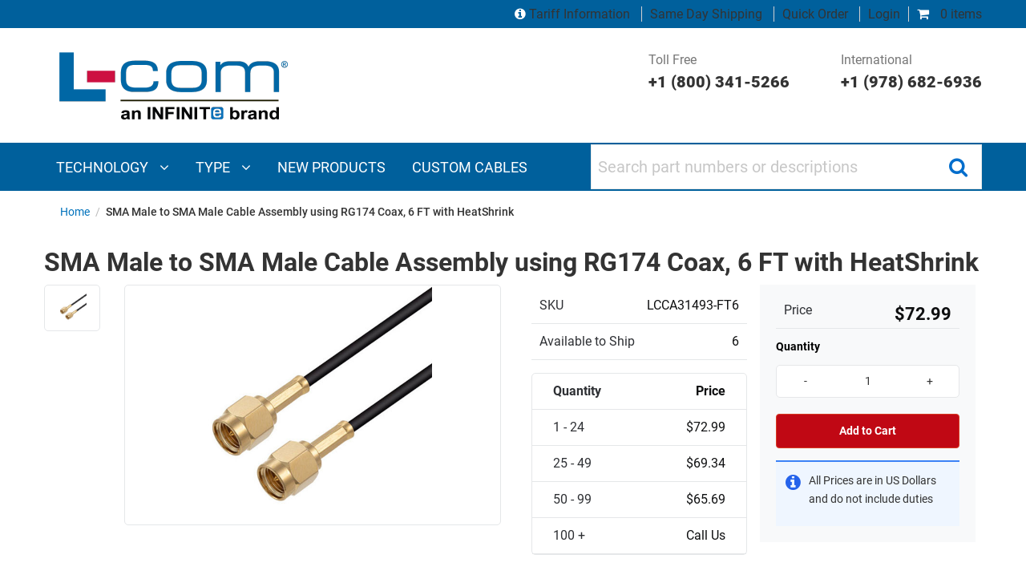

--- FILE ---
content_type: text/javascript
request_url: https://www.l-com.com/otius-is-sleed-bubble-haue-they-voycine-of-Stopt
body_size: 232393
content:
(function(){var A=window.atob("[base64]/AANAPkA+QD4APwA/QALAPkA/gD9AMMA/wAPANQAAAH/ABEA/[base64]/wCYAGIBYwENAP8A/wBgAWMBZAHJAP8AZQFeAWQBZAEDAGUBZQENAGQBZAH9AGUB/[base64]/[base64]/AGYAPsB/QENAPwB/AESAP0B/gEDAMcA/wGYAP4BAAINAP8B/[base64]/[base64]/[base64]/QCYALYCtwINAP0A/[base64]/AINAP4B/gGiAfwC/QJDAP4B/gENALgAuACiAf4B/gJDALgAuAANACMBIwGiAbgA/wJDACMBIwEDAAsCCwINACMBAAMMAAsCAQP/[base64]/EC8QISABMDEwNhAvMCFAMSABMDEwMdAb8AFQNlAhMDFgMUAxUDFQPxAhYD8QIDABUDFQMNAPEC8QIQAxUDFgPxAgsDFwMOAxYDFgMNAxcDFwNBABYDFgNCAAsDGAMTAEkCGQMYA/cCGgMWAxkDGwMXAxoDFwMGABsDGgNDAhkAGwMGABoDGgMjAAYDHAMaAysBHQMGABwDHAMjAA8DHgMDAEABQAENAB4DHgMMAEABHwMcAx4DIAMGAB8DHwMjAEABIQMDAN8A3wANACEDIgMMAN8AIwMLACIDJANlAjwCJQMfASQDJgMSACUDJQP0AiUBJwMSACUDKAMnA/[base64]/[base64]/[base64]/[base64]/[base64]/[base64]/[base64]/[base64]/[base64]/ED8QMGAJsBmwE1AJkC8gObAeMCmwEPABsBGwGbAREAmwEOABsB8wMDAJsB9AMNAPMD8wMMAPQD9QM1APMD9gP1AxUD9QP2A/AD9gPyA/UD8gPxA/YD8QNBAPID8gNCAPAD9QMTAPMD9gP1A/cC9wPyA/YD8gPxA/cD8QMGAPID8gPuAxkA9gMGAPID8gMjADwBPAHyAysB9wMGADwBPAEjAPQD9AMDABsB+AMNAPQD9AMMAPgD+QM8AfQD+gMGAPkD+QMjAPgD+AMOAKUA+wMDAPgD/AMNAPsD+wMMAPwD/QMLAPsD/gP9AygD/QOXASkD/wP+A/0D/gOXASYDAAT/A/4D/wP5AwAEAAQGAP8D/wMjAPwD/AMMAKYAAQT/A/[base64]/[base64]/[base64]/AT6BJkA+gT4BPwE/QQTAPoE/gTFAcMA/wQPAC8BLwH/BBEA/wQPAC8BAAX/BBEA/wQPAAAFAQX/BBEA/wQOAAEFAQUDAP8EAgUNAAEFAQX+BAIFAwUPAM0BBAUDBREAAwUOAAQFBQUPAAMFBgUFBREABQUDAAYFBwUNAAUFBQUBBQcFAQX9BAUF/QQzAAEFCAUPAJUDlQMIBREACAUOAJUDCQUPAAgFCgUJBREACQUDAAoFCwUNAAkFCQWYAQsFDAUPAH8CDQUMBREADAUOAA0FDgUDAAwFDwUNAA4FDgUJBQ8FCQX9BA4F/[base64]/[base64]/AdEAeQUSAHcFegV5Bd8CewV4BXoFeAVVBXsFVQUSAHgFeAUSABcDegU3AwACewUSAHoFfAWaBB0CfQV7BXwFfgV4BX0FeAUSAH4FfQUSAF4FfgV9BUQBfwUSAH4FgAUSAKkEgQUgAkECggWABYEFgwV/BYIFfwV4BYMFeAVVBX8FVQUSAHgFeAUkAV0FfwUSAHgFggUSALQEgwVgATwChAWCBYMFhQV/BYQFhAUSAIUFhQVAAiQChgUSAIUFhwUwAgYCiAWGBYcFhwUSAIgFiAU5Af0BiQUSAIgFigW5AjECiwWJBYoFjAWHBYsFhwWEBYwFhAUSAIcFhwV/[base64]/[base64]/AWfBfsF+wWEBfwF/AUSAPsF+wUwAh4B/QU5AfsF/gW2Bf0FtgUSAP4F/QUSADUC/gWuAkEC/wVPAf4FAAb9Bf8F/QW2BQAGtgUSAP0F/QUkAV0BAQYSAP0FAgbpAPQAAwZhAgIGBAYBBgMGBQYSAAQGBAZgAdEABgYSAAQGBwYGBlgDCAYFBgcGBQa2BQgGtgX8BQUG/AUDALYFtgUNAPwF/AXrAbYFtgUnAPwF/AUuALYFtgUGAPwF/AW2BVkCtgXmBfwF5gUnALYFtgXrAeYF5gUnALYFtgUuAOYF5gUGALYFtgUPANUA1QC2BREAtgUPANUA/[base64]/QQTAAEFAQX9BA4F/QSrBAEFAQUGAP0E/[base64]/BhEAfwYPAA4DgAZ/BhEAfwYOAIAGgAYPAH8GfwaABhEAgAYPAH8GfwaABhEAgAYPAH8GfwaABhEAgAYOAH8GfwYPAIAGgAZ/BhEAfwYOAIAGgAYPAH8GfwaABhEAgAYOAH8GfwYPAIAGgAZ/BhEAfwYPAIAGgAZ/BhEAfwYPAIAGgAZ/BhEAfwYOAIAGgAYPAH8GfwaABhEAgAYPAH8GfwaABhEAgAYOAH8GfwYPAIAGgAZ/BhEAfwYPAIAGgAZ/BhEAfwYPAIAGgAZ/BhEAfwYOAIAGgAYPAH8GfwaABhEAgAYPAH8GfwaABhEAgAYPAH8GfwaABhEAgAYOAH8GfwYPAIAGgAZ/BhEAfwYPAIAGgAZ/BhEAfwYPAIAGgAZ/[base64]/[base64]/[base64]/[base64]/[base64]/[base64]/[base64]/[base64]/[base64]/AYPALkBuQH8BhEA/AYPALkB/Qb8BhEA/AYPAP0G/gb8BhEA/AYOAP4G/wYPAPwG/Ab/BhEA/wYDAPwG/AYNAP8G/wb7BvwG+wb3Bv8G9wYGAPsG+wb3BhgB9wYIAPsG+wYGAPcG9wb7BhEB+wYGAPcG9wb7BhkB+wYHAPcG9wYGAPsG+wb3BjAA9wYFAPsG+wbMAPcG9wbrBvsG6wYGAPcG9wZQAS4B+wYSAPcG/wb7BjEFAAcSAP8G/wYABxYDFgMSAP8G/[base64]/B1oFPwcSAEAHQAcIAnQDQQcSAEAHQgckAZIFQwdBB0IHQgc/[base64]/[base64]/[base64]/cCbQdwB3IHcAdxB20HbQcGAHAHcAc0BhkAcQcGAHAHcAc6BisBcgcGAHAHcAc8Bj0GcwcGAHAHcAflA/sAdAcTALcDdQd0BxkAdgdwB3UHcAflA3YHdQd0BxYAdgdwB3UHcAdKA3YHdQcGAHAHcAdABpABdgcGAHAHcAdJAcMBdwcGAHAHcAcSAFQGeAdwBxYAcAfBAXgHeAcGAHAHcAfkAeMC5AFPBhUDTwbkAVQG5AFwB08GTwZ4B+QB5AFBAE8GTwZCAFQGcAcTAEwGeAdwB/cCcAdPBngHTwbkAXAH5AEGAE8GTwZRBisBcAcGAE8GTwZXBlUGeAcGAE8GTwYLAFwGeQdPBigDTwZ5B/[base64]/[base64]/[base64]/[base64]/AH6gepAa8H8AfqB28C6gfrB/AH6wcGAOoH6gfrB78B6wcGAOoH6gfrBxgB6wcIAOoH6gcGAOsH6wfqBxEB6gcGAOsH6wfqBxkB6gcHAOsH6wcGAOoH6gfrBzAA6wcFAOoH6gfrAesH6wcnAOoH6gcuAOsH6wcGAOoH6gdQAe0F8AcSAOoH6gfwB7wG8QcSAOoH6gcSAEMFQwVXBZsE8gfqB0MF6gfxB/IH8QcSAOoH6gepArQE8gcSAOoH6gdAAvUB8wcSAOoH9AdUAiQC9QfzB/QH9gfyB/UH9QcSAPYH9gcKAjEC9weYBPYH+AcSAPcH9wftAU0C+QcJB/cH+gf4B/kH+Af1B/oH9QfxB/gH8QcDAPUH9QcNAPEH8QfrAfUH9QcnAPEH8QcuAPUH9QcGAPEH8Qf1B1kC9QfrB/EH6wcnAPUH8QfrAesH6wcnAPEH8QcuAOsH6wcGAPEH8QfbAU8FTwUTAPEH8QcPALEAsQDxBxEA8QcPALEA9QfxBxEA8QcPAPUH+AfxBxEA8QcDAPgH+AcNAPEH8QeWAvgH+QcOALEA+gcPAPkH+wf6BxEA+gcOAPsH/AcPAPoH/Qf8BxEA/AcOAP0H/gcDAPwH/AcNAP4H/gfxB/wH8QdPBf4H/gcTAPEH8Qf+ByQF/gcGAPEH8Qf+B78B/gcGAPEH8Qf+BxgB/gcIAPEH8QcGAP4H/gfxBxEB8QcGAP4H/gfxBxkB8QcHAP4H/gcGAPEH8Qf+BzAA/gcFAPEH8QfrAf4H/gcnAPEH8QcuAP4H/gcGAPEH8QcKAsQC/wcMBvEHDAYLBv8HAAgSAAwGDAYSAFQFAQgMBhcDFwMSAAEIDAY3AyoFAQgSAAwGDAYBCF8FAggXAwwGFwMACAIIDAYSABcDFwMSADMGAAgXA/[base64]/gcDALUHtQcNAP4H/[base64]/[base64]/[base64]/[base64]/CHsDfwh+CIAIfggGAH8IfwiMBnsDgAh+A38Ifwh+CIAIfggGAH8Ifwh+CI4HjgdvCH8IbwgGAI4HjgeHAysBfggGAI4HjgcOAKEGfwgPAI4HgAh/CBEAfwgOAIAIgAgPAH8IfwiACBEAgAgOAH8IfwgDAIAIgAgNAH8IfwiGAoAIgQgOAIIBgggPAIEIgwiCCBEAgggPAIMIhAiCCBEAgggPAIQIhQiCCBEAgggDAIUIhQgNAIIIggh/CIUIfwhXAIIIggh/[base64]/[base64]/[base64]/[base64]/kI+Qj7CDYD+wj1CPkI9QgGAPsI+QgjAPoI+ggDAPgI+wgNAPoI+ggMAPsI/Aj5CPoI+QgGAPwI+ggjAPsI/AgPAH4B/Qj8CBEA/AgOAP0I/ggDAPwI/wgNAP4I/ggMAP8IAAn6CP4I+ggGAAAJ/ggjAP8I/wgOAOEIAAkDAP8IAQkNAAAJAAkMAAEJAgn+CAAJ/[base64]/CRYAPwk9CUEJQQkGAD8JPwk8CeMCPAkOAD4JPgkDADwJQgkNAD4JPgkMAEIJQwk/CT4JPgkGAEMJPwkjAEIJQgkDADkJQwkNAEIJQgkMAEMJRAkTAEIJQglECUAJRQnBAEIJQgk/CUUJPwk+CUIJPglBCT8JPwlBAD4JPglCAEAJQAlECfcCQQk+CUAJPgk/[base64]/[base64]/CdkCwAmjAtsCowLTAsAJwAm9CaMCowIGAMAJvQkjAMoGwAkMAMoGwQkSAMAJwgnBCRYAwQm9CcIJwgkGAMEJwQm/CeMCvwkDAKQCwwkNAL8JvwkMAMMJxAnBCb8JvwkGAMQJwQkjAMMJwwkDAIgEiAQNAMMJwwkMAIgExAkTAMMJwwnECcAJxQnBAMMJwwnBCcUJwQm/CcMJvwnCCcEJwQlBAL8JvwlCAMAJwAnECfcCwgm/CcAJvwnBCcIJwAkGAL8Jvwm9CRkAvQkGAL8JvwkjAL4Jvgm/[base64]/B94J3gkGANwJ3Ak1ANkJ2QncCeMC3AkPAJMA3wncCREA3AkOAN8J4AkDANwJ4QkNAOAJ4AkMAOEJ4gkEAOAJ4AlGAOIJ4gngCVED4AnZCeIJ2QneCeAJ3glBANkJ2QlCAN0J3QkDAN8J4AkNAN0J3QkMAOAJ4gnZCd0J2QneCeIJ3QkGANkJ2Qm/[base64]/[base64]/wESALsJuwkEAkwF8An/AbsJuwkSAPAJ8AkSAGYI9AnwCcEC+glvB/QJ9Am7CfoJuwkSAPQJ9AmNBekF+gkSAPQJ9Am+AB0C/AkSAPQJ9An8CaME/An6CfQJ/QkSAPwJ/AmSCAoHCgcSAPwJ/AkKB0YIRgj9CfwJ/Qm7CUYIRggDAP0JuwkNAEYIRgjyAbsJuwkDALkJ/QkNALsJuwkMAP0J/glGCLsJRggGAP4J/gkjAP0J/[base64]/CkAKPwoEAEEKQAoGAD8KPwojAD4KQQr4AKIAQgo/CkEKQwoGAEIKQgojADsKOwpBBd4H3gdABTsKQAUSAN4H3gckAe8GOworB94HRAonBzsKJwdABUQKQAUSACcHJwcKAh0COwoSACcHJwepAh4BRAoKAicHRQo7CkQKOwoSAEUKRQpPAVwHRgq7BUUKRwo7CkYKOwoSAEcKRgq/[base64]/QYNAEsKSwoMAP0GTApJCksKSwoGAEwKTAojADsKOwrsAgMCTQoSADsKTgpNCtIETwoCAk4KTgoSAE8KTwqcAgMCUAoSAE8KUQp/Ab8AUgpQClEKUAoSAFIKUgruBrgGUwpQClIKUApOClMKTgoSAFAKUAomAj8IPwgSAFAKUAoyByAEUgo/CFAKPwgSAFIKUApPAV0BUgoSAFAKUwpSCkICVAoSAFMKUwo5AdsGVQoKCFMKVgpUClUKVAo/[base64]/[base64]/[base64]/[base64]/[base64]/ChMGEwa9CsAKvQq2ChMGEwZFCL0KRQi3AhMGtwIDAEUIEwYNALcCtwKrChMGEwYGALcCtwIjADYKRQi3AmMDNgoGAEUIRQgjAP0G/QYDAM0DzQMNAP0G/QbKA80DtgoPAGAJYAm2ChEAtgoOAGAJvQoDALYKtgoNAL0KvQr9BrYK/QYmAL0KvQqpAakGvwq9Co0AvQodAL8KwAo1AL0KwQoPAA4HDgfBChEAwQoOAA4HDgcDAMEKwQoNAA4HDgeGAsEKwgoPAJsCmwLCChEAwgoDAJsCwwoNAMIKwgoOB8MKDgfACsIKwgoOB5EHDgf9BsIK/[base64]/CskKvwqSBrcDkgbICr8KvwqSBrwDkgafA78KvwrGCpIGkgbFCr8KvwpBAJIGkgbHCrwDxQpQAJIGkgZCAMQKxAqSBo8DkgbFCsQKxAq/CpIGkgYGAMQKvwqjAxkAxAoGAL8KvwqmA6gDxQoGAL8KvwqrA8IKwgrFCr8KvwrECsIKwgqSBr8KkgaSB8IKkgcxAJIGkgYGAJIHkgetA4kGiQYGAJIHkgcGAJoDvwqSBw0AkgcnAL8KvwqJBpIHiQYGAL8KvwoGAIkGiQa/CsoBvwqSBokGiQYEAL8KkgYyAIkGiQaSBjYAkgZSALIDvwpFAJIGkgZVBaQGwgqSBqEAkga/[base64]/AREBPwEGAIwCjAI/ARkBPwEHAIwCjAIGAD8BPwGMAjAAjAIFAD8BPwHIAYwCjAIGAD8BPwGHAegAzQo1AD8BPwGiAsoH0Qo/Ac8HPwHNCtEKzQqpAasH0grNCpkAzQo/AdIKPwHdAc0KzQoGAD8BPwHNCtQGzQqMAj8BPwHMCs0KjALLCj8BPwHKCowCjALICj8BPwHHCowCjALGCj8BPwHECowCjALCCj8BPwG/CowCjAKJBj8BPwFPCYwCjAKYAz8BPwEOB4wCjAL9Bj8BPwFdAIwCjAIGAD8BPwGMAhgBjAIIAD8BPwEGAIwCjAI/AREBPwEGAIwCjAI/[base64]/QZSAowBDgcLAP0G/[base64]/AUwDTAMGANYE1gQjALMG2QT4ALYB4gQcANkEiQY1BEUC8wZAAokGTwn3BfMG9wVMB08J8wZKB/cF9wU7B/[base64]/[base64]/QbCCgcFwgrGCv0G/QYTAMIKwgrPCrcExgrCClQDwgr9BsYK/QY1AMIKwgoOBzgBxgrCCt4FyArGCrYBxgr9BsgK/QbGCjgFyAoJAP0G/QYGAMgKyAr9BhgB/QYIAMgKyAoGAP0G/QbIChEByAoGAP0G/QbIChkByAoHAP0G/QYGAMgKyAr9BjAA/QYFAMgKyAp4BP0GeAQ1AMgK/QZ4BAUDeARZAPoAyAr9BngE/QbdAcgKyAoGAP0G/QYmANoFygr9BhYA/QYGAMoKygr9BtQG/QbICsoKyArjAP0G/QYGAMgKyAr9BhgB/QYIAMgKyAoGAP0G/QbIChEByAoGAP0G/QbIChkByAoHAP0G/QYGAMgKyAr9BjAA/QYFAMgKyApyCv0G/[base64]/Ar7CvoK+woGAPwK/AojAEUBRQEDAEcBRwENAEUBRQEMAEcB/QoLAEUB/gr9Cg4F/QqXAX4EfgT+Cv0K/goOAJAGkAYPAP4K/gqQBhEAkAYOAP4K/goDAJAGkAYNAP4K/gqBAZAG/woPAC4KLgr/ChEA/woPAC4KAAv/ChEA/woOAAALAQsDAP8KAgsNAAELAQv+CgIL/goSAAELAwuXAbcEBAv+CgML/gp+BAQLfgQLAP4K/gp+BA4FfgSXAYIEBQv+Cn4E/goSAAMLAwv+CgEL/goFCwMLAQv8Cv4K/goGAAELAQsjAEcBRwEDAPcKBQsNAEcBRwEMAAULBgsTAEcBBwsGC9YHCAsLAAcLCQsIC+wDCAsJCxkACQsPANUI1QgJCxEACQsDANUICgsNAAkLCQsICwoLCAsBCwkLCQsGAAgLCAsjAPkK+QoIC2MDCwsJC/kK+Qr+CgsL/gr7CvkK+Qr1Cv4K9QoyAPkK+Qr1CjYA9QpCAPYK9goOAB8FHwUDAPYK9goNAB8FHwUMAPYK+wr1Ch8F9Qr5CvsK+QoGAPUK9Qp4A5EE+wqrAvUK/goSAPsK+wqpApgHCQsSAPsK+wq1AiwHCwsJC/sKDAv+CgsL/goSAAwLCwt/ARMEDAsSAAsLCwskAdkFDQsMCwsLCwsSAA0LDAsgAs4FDQsSAAwLDgveAh0CDwtUAg4LEAsNCw8LEQsLCxALCwv+ChEL/goSAAsLCwsyBzcCMgcSAAsLCwtPAT8IEAsSAAsLEQswAkcCEgskARELEwsQCxILEgsyBxMLMgcSABILEgsSALIIEwsSCwwIEgsSABMLEws5AQYCFAsjAhMLEwsSABQLFAtLAYEGFQsTCxQLFgsSCxULEgsyBxYLMgf+ChIL/goDADIHMgcNAP4K/grtCjIHEgsTAOsKFgsSCzIHFwsSABYLFgsXCxYAFwv+ChYL/gr5ChcL+QoyAP4K/gpWCCEHFgsSAP4K/gopBA8CFwuyAv4KGAsSABcLFwt/[base64]/[base64]/cG9wYBByQLJAsHC/cG9wYSACQLBwt7CekFJAsSAAcLBwsRB/[base64]/[base64]/C0kISQg+C0ALQAsSAEkISQgSAFQIVAipAhsGQQtJCFQIQgsSAEELQQvsApEEQwsSAEELQQvpADECRAuYBEELRQtDC0QLQwtCC0ULQgtAC0MLQAsDAEILQgsNAEALQAs4C0ILQgsGAEALQAsjAIECRQtPAZUFRgs/[base64]/[base64]/[base64]/0Kewt6CwQLegsLAHsLewt6Cw4Fegt7C34Eewt6CwMLegt4C3sLewsGAHoLegsjABsBGwEDAPgDfAsNABsBGwEMAHwLfQsTABsBfgt9C9YH1gcLAH4LfwvWB+wD1gd/CxkAfwvWBwoL1gd6C38LfwsGANYH1gcjAHULdQvWB2MDgAt/C3ULdQt7C4ALewt3C3ULdQtyC3sLcgsyAHULdQtyCzYAcgtCAHMLcwsMAFEDdwtyC3MLcgt1C3cLdQsGAHILcgtrCzIHdwsTAJ0Bewt3CzIHfwsSAHsLewt/CxYAfwtyC3sLcgt1C38LdQsyAHILcgtrC2IHewt3C2IHfwsSAHsLewt/[base64]/Cw0AfwsnAIALgAuGCH8LfwsGAIALgAsGAH8LfwuAC8oBgAsiC38LIgsEAIALfwsGACILIgsjAHULdQsGACILgAt1Cw0AdQsnAIALgAt/C3ULdQsGAIALfwsGAHULdQt/C8oBfwsbAXULGwEEAH8LdQsyABsBGwF1CzYAdQs1AG8Lfwt1C2YCdQsDADsGOwYNAHULdQsMADsGgAt/C3ULfwsbAYALGwEGAH8LfwsjAHwLgAsTAG8LgQuAC3ULgAt/[base64]/kE+QQTAAoECgT5BD0L+QQGAAoECgT5BBgB+QQIAAoECgQGAPkE+QQKBBEBCgQGAPkE+QQKBBkBCgQHAPkE+QQGAAoECgT5BDAA+QQFAAoECgSCC/[base64]/[base64]/[base64]/YI9ggGAL0LtAsjAH4BfgEGALQLvQt+AQ0AfgEnAL0LvQv2CH4BfgG8C70L9ggGAH4BfgEjAAsJCwl+ASsBvAsGAAsJCwkjAK8ArwCXATABvQs1AK8Avwu9C84HzgfEAUoBwAvOB5kAzge/C8ALvws1AM4HwQuNBs8HwgvBC5EIwQu/C8ILvwuNBswIwwu/[base64]/0J/QnTB+4J0wfrAf0J/QknANMH0wcuAP0J/[base64]/UA2gvrAd4L3gsnANoL2gsuAN4L3gsGANoL2gsPAPED8QPaCxEA2gsOAPED8QMDANoL2gsNAPED8QOAB9oL2gsPAI4KjgraCxEA2gsOAI4K3wsPANoL2gvfCxEA3wsDANoL2gsNAN8L3wvxA9oL8QPrAd8L3wsnAPED8QMuAN8L3wsGAPED8QOmAc4CzgLxA/[base64]/[base64]/AgNAE4BTgGYAfwI/AhOAecITgHrAfwI5wgnAE4BTgEuAOcI5wgGAE4BTgEOAB4G/AgDAE4BTgENAPwI/AizB04BTgEPAMEIwQhOAREATgEOAMEIwQgDAE4BTgENAMEIwQj8CE4B/AjrAcEIwQgnAPwI/AguAMEIwQgGAPwI/AgOAB8GHwYPAPwI/AgfBhEAHwYDAPwI/AgNAB8GHwaYAfwI/AgPACMGIwb8CBEA/AgOACMGIwYDAPwI/[base64]/kL+QsPANwJ3An5CxEA+QsPANwJ+gv5CxEA+QsDAPoL+wsNAPkL+Qv4C/sL+AvrAfkL+QsnAPgL+AsuAPkL+QsGAPgL+AuOBqYI/AsPADkKOQr8CxEA/AsPADkK/Qv8CxEA/AsDAP0L/QsNAPwL/Av4C/0L+AvrAfwL/AsnAPgL+AsuAPwL/AsGAPgL+AsDAMwBzAENAPgL+AuzB8wB/gsDAOsA6wANAP4L/gv4C+sA+AvrAf4L/gsnAPgL+AsuAP4L/gsGAPgL+AvEAZoCmgL4C5AD+AvrAZoCmgInAPgL+AsuAJoCmgIGAPgL+AuNBgYE/wv4C8UD+AvrAf8L/wsnAPgL+AsuAP8L/[base64]/[base64]/[base64]/cC6wt7AewLewHoC+sL6AsGAHsBewHlCxkA6wsGAHsBewEjAMQHxAd7ASsB7AsGAMQHxAcjAM8AzwADABoHGgcNAM8AzwAMABoH7gvEB88A8AsGAO4L7gsjABoH8QsMAMUH8wu4APEL9QsMAK0I9gsLAPUL9wv2C+wD9gv3CxkA+Qv2C54A9gvzC/kL8wtLBPYL9gsTAPUL+Qv2C54A9gvzC/kL8wtMBPYL9gvkA/ML8wv3C64A9wvzC/wA8wv2C/cL9gvuC/ML8wsGAPYL9gsjAMUH9wsMAJEH+Qv2C/cL9gsGAPkL9wsjAJEH+QsDAI4IjggNAPkL+QsMAI4I/Av3C/kL/gsGAPwL/AsDAFgBWAENAPwL/AsjAFgB/[base64]/[base64]/[base64]/[base64]/[base64]/[base64]/[base64]/DGsFPwwSAEAMQAwAAbYEQQwSAEAMQAxBDAgJQQw/[base64]/DEAM/AbBBJsEPww6DPwG/AYxAD8MOgwGAPwG/AYDAAIBAgENAPwG/AYjAAIBPwwGAPwGQAw/DA0APwwnAEAMQAwJAD8MPwwGAEAMQAwGAD8MPwxADMoBQAw6DD8MOgwEAEAMPwwGADoMOgwwBJ4HngcSADoMOgwCBK4KrgqeBzoMngcSAK4KrgrXC/[base64]/[base64]/gDzAuKDIsMigwSAMwLzAvWAt8CiwwSAMwLzAtUAhsGjAyLDMwLzAsSAIwMjAzsAioFjQwSAIwMjAwKAjEDjgyYBIwMjwyNDI4MjQzMC48MzAuKDI0MigwSAMwLzAvwBgsLjQwSAMwLzAucAhsGjwwnBMwLJwSNDI8MzAsSACcEJwR/[base64]/CqYMvwqhDM4KzgoxAL8KvwoGAM4KzgoJAC0HoQwGAM4KzgoGAKEMoQzOCsoBzgq/CqEMvwoEAM4KzgoJAL8KvwoGAM4Kzgq/Cr8BvwoGAM4Kzgq/ChgBvwoIAM4KzgoGAL8KvwrOChEBzgoGAL8KvwrOChkBzgoHAL8KvwoGAM4Kzgq/CjAAvwoFAM4KzgrIAb8KvwoGAM4Kzgo1AAAHpgzWBaUIpQimDKYIpgjOCqUIpQjoBrwB6AamCKUIpQjdAegG6Aa/[base64]/CsoBvwruAaUI7gEEAL8KpQgGAO4B7gEjAO8B7wHuASsBvwqlCO8B7wGZDL8KpQiWBO8B7wExAKUIlgQGAO8B7wEDALMFswUNAO8B7wEjALMFpQgGAO8BvwqlCA0ApQgnAL8KvwoJAKUIpQgGAL8KvwoGAKUIpQi/[base64]/[base64]/AD0AwGAMwMzAxLBJkC0QwTAGcB0gzRDBkA0wzMDNIMzAzlA9MM0gzRDBYA0QzMDNIMzAzuA9EM0QwGAMwMzAzyA/MD0gwGAMwMzAw8AfsD0wwGAMwMzAwSAPQD1AzMDBYAzAz5A9QM1AwGAMwMzAw1APsD1QzMDOMC1gw1APwD1wzWDBUD2AzXDPQD1wzVDNgM2AzUDNcM1wxBANgM2AxCAPQD2QwTAPwD2gzZDPcC2wzYDNoM2AzXDNsM1wwGANgM2Az5AxkA2gwGANgM2Az/[base64]/EM8QwPALEJsQnxDBEA8QwOALEJsQkDAPEM8gwNALEJsQnqDPIM6gw8BLEJsQkGAOoM6gxDBNsE8wwGAOoM6gy+AAMC9AwSAOoM9Qz0DLkF9gz/AfUM9QwSAPYM9gw5ASUB9wwSAPYM9gz3DFUH9wxUB/[base64]/Az2DAQJ/QwKA/wM/AwDAP0M/QwNAPwM/AzYDP0M/Qz8DFYE/AwGAP0M/QzrAvYA/gwGAP0M/Qw1AF4E/wz9DOsM/Qz/DBcBAA1TAP0M/Qz/DFME/wwyAP0M/Qz/DNwI/wz9DFME/QwADf8M/wxTAP0M/Qz/DO0M/wz3AP0M/QwxAP8M/wwGAP0M/QwGAFcEAA39DA0A/QwnAAANAA0JAP0M/QwGAAANAA0GAP0M/QwADcoBAA3/DP0M/QwEAAAN/wwGAP0M/Qz3AO4MAA0GAP0M/QymAZwAAQ39DFsB/QwGAQENAQ0GAP0M/QyOBiIGAg0OAH4CfgIPAAINAg1+AhEAfgIDAAINAg0NAH4CfgL9DAIN/QxcBH4CfgIGAP0M/QxfBNsEAw0GAP0M/Qw0BUwFBA0aCf0M/QwDAAQNBA0NAP0M/QzYDAQNBA39DGEE/[base64]/[base64]/[base64]/[base64]/[base64]/QJMBE0NwAh6A/0C/[base64]/AkSCaMEowQDAPwJEgkNAKMEowRWDRIJEgmjBBEA/[base64]/AmpAg8HvQsSAPwJ/Am9C/sK+wqbAfwJ/[base64]/[base64]/[base64]/QLZB8EEowRQDf0C/QJPDaMEowRODf0C/QJMDaMEowRIDf0C/QIKCaMEowRGDf0C/QJFDaMEowREDf0C/QJDDaMEowRCDf0C/QJBDaMEowQkCv0C/QIuA6MEowQbCf0C/QIMA6MEDANADf0C/QI/DQwDDAM+Df0C/QLtDAwDDAPrDP0C/QLmBQwDDAMUDf0C/QJNAgwDTQI9Df0C/QI8DU0CTQI7Df0C/[base64]/[base64]/[base64]/[base64]/[base64]/B6kAqQDdCaQApADXCakAqQDGCaQApADVCakAqQDTCaQApADPCakAqQDOCaQApADJCakAqQDlB6QApAC3BqkAqQDHCaQApADICakAqQDFCaQApADDCakAqQDBCaQApAC+CakAqQC/[base64]/[base64]/[base64]/MB8wGGA0EBQQGBA/[base64]/cCowILApoCCwKMAqMCjAIGAAsCCwLiAhkAmgIGAAsCCwL1AisBowIGAAsCCwL6AgADyAIGAAsCCwKVBzgCywILAlkECwJMBMsCywIBAwsCCwIGAMsCywJDAkkC1QIGAMsCywI1AB4D/QLLAhUDDAP9ArYC/QJiCAwDDANjCP0C/QJBAAwDDAP9AmQI/QIGAAwDDAMLACwDIAMMAygDIwMgA/0DIAMjA/[base64]/[base64]/[base64]/QT5BBIEEgSXBP0ElwSjBBIEEgQSAJcElwRtCewFowQSAJcElwRDB0QI+QSjBJcElwQSAPkEowQkARMC+QQSAKME/[base64]/[base64]/[base64]/Qb1BucG5wb0Bv0G9AYSAOcG5wb0Bo8L9QYSAOcG5wZtAzQJ/QYSAOcG5wb9BjYM/QYSAOcG5wYSAJgIBwfnBokLEgcSAAcHBweuBH0FFwcSAAcHBweuBHkJHAcXBwcHBwcSBxwHEgf9BgcH/Qb1BhIH9QYSAP0G/QYSAJEFBwd/[base64]/B8cHxwdgBeUH5QcSAMcHxwcSAIcF9gfHB6EFxwcSAPYH9gedCl4IAwjHB/YHxwcSAAMI9gdwBQMCAwgSAPYHDQgDCH8JAwgSAA0IDQgSAC0LJQgNCDsHNwgDCCUIAwjHBzcIxwflBwMI5Qf7BccHxwcSAOUH5Qf0AjwCAwh/AeUHJQgSAAMIAwgIAnEDNwg9CwMIQwglCDcIJQgSAEMINwi/[base64]/ghqCvkI+QgSAP4I/[base64]/CUEJPwkSAD0JPQkkAUcCQQkSAD0JPQlQAV0BQwlBCT0JRgkSAEMJQwmcAlMDRwkSAEMJQwlHCVoDRwlGCUMJRgk/CUcJRwknCUYJRgkJCUcJSAn5CEYJSQkDAEgJSAkNAEkJSQkWAUgJSAlJCeEGSQkGAEgJSAkkARcCSgkSAEgJTAlKCT0JSgkSAEwJTAk1AVMDTgkSAEwJUAlOCVoDTglKCVAJSgk/CU4JPwknCUoJJwkJCT8JCQn5CCcJ+QgDAAkJCQkNAPkI+QgWAQkJCQn5COMG+QgGAAkJCQl/[base64]/AS0L4gcSAPQGCQniB/[base64]/UG9QYGAI0HjQcSAJkFmQVLAS0CkQmNB5kFkgkSAJEJkQmSCVgIWAhYCZEJWAkSAFgIWAgmAhwLkQmLCVgIWAgSAJEJiwleDQYIBggSAIsJiwmQCYEFkAkGCIsJBghYCJAJWAhYCQYIBggSAFgIWAh2ASELiwl/BVgIfwUSAIsJWAg1BAYCiwmGBVgIkAkSAIsJiwmJBVYFVgWQCYsJiwl/[base64]/[base64]/[base64]/[base64]/[base64]/[base64]/[base64]/[base64]/QQpBhcG9QjlCP0E/QQUBvUIFAYSAP0E/QQSAKgGqAb9BCUI/QQSAKgGqAaMBa0HjAX9BKgG/QQUBowFjAVJBv0E/[base64]/kH/QS6BCUGugTbAf0E/QR2B7oEjAWAA/0E/QQGAIwFjAX2DEoGJQa/B4wFjAVgBSUGYAUSAIwFjAVXCKEFJQYSAIwFjAXIBf4IvwclBowFjAUSAL8HJQb8ATwCvwdYCiUGJQgSAL8HvwesAPUBigg8B78HPAclCIoIvweMBTwHjAVgBb8HYAX7BYwFjAUSAGAFYAV/[base64]/[base64]/BZoFYgUSALoEugR/[base64]/QQhA8oEIQO0B/0EygQSACEDIQM5BY8E/[base64]/C/[base64]/wUSACMGIwa6ANUAhQYSACMGkAauBHQJoQaFBpAGhQb/BaEG/wUSAIUGhQYgAoUFoQYSAIUGhQahBgQIoQYSAIUGhQahBj8EPwT/BYUG/wWFBD8EPwQDAP8FhQQNAD8EPwQWAYUEhQQOAM0J/wUDAIUEhQYNAP8F/wWOBoUGoQYDAIsEiwQNAKEGoQb/BYsE/wXbAaEGoQZ4BP8F/wWaDKEGoQY/BP8FPwQGAKEG/wU0BYgFiAUKA/8F/wUSAIgFiAV/ASQCoQYuB4gFiAUSAKEGrgbuBlQItAaIBa4GiAX/[base64]/[base64]/AYYFNQYuB4kFiQUSADUGNQYSALwKoAYgAuoHoQY1BqAGrgaJBaEGiQX/Ba4G/wUSAIkFiQVUAtEAoQYSAIkFrgahBrAKzAYSAK4GrgY1BB4B3AYSAK4GrgYfAlsH4wbcBq4GrgbMBuMGzAYSAK4GrgZdByMG3AYSAK4Grgb2CAwI4wbcBq4GrgbMBuMGzAb/Ba4G/[base64]/BdwGsQQDAHkDeQMNALEEsQQWAXkDeQONBswB/wV5A6kGeQPbAf8F/wV4BHkDeQOxBP8FsQQGAHkDeQOYBN8H/wXXB3kDeQMBB/8F/wXlBXkDeQMSAP8F5QVAAu0C/wUSAOUF3Ab/BaMF4wYSANwG3AbjBlIFUgUSANwG3AYSAC8CLwLcBtQJ4wYSAC8CLwISAHMD9QYmB3AJ/wYvAvUGLwLjBv8G4wZSBS8CLwJ5A+MGeQMSAC8CLwISAHQJUgUvAt0ELwISAFIF3QQSAHYJUgXdBCgG4wYvAlIFLwISAOMGUgWsAi0C4wYSAFIF9QZ4A74C/wbjBvUG4wYSAP8G/[base64]/[base64]/[base64]/[base64]/BhcM+AVQBWYFUAUjAfgFIwEDAFAFUAUNACMBIwEWAVAFUAVTDekJZgXEAZcC+AVmBRYAZgVQBfgFUAUyAGYFZgVQBVEAUAVmBYkDZgUjAVAFIwEGAGYFUAUPALIJZgVQBREAUAUOAGYFfwYDAFAFUAUNAH8GfwaAB1AFUAV/Bg0BfwbbAVAFXwdQAH8GfwY/AFAFUAVfB38GfwaKA1AFUAUGAH8GfwY4AKMAXwdOAJ0Ddgf6BEcFggd2B3wEdgdfB4IHXwd/[base64]/UArgeXB78HvweuB6wDrge/B6gDvweaA64HrgcGAL8HvwegA8ILxwe/B8MLvwefA8cHxwcGAL8HvweQBxYJ2ge/B6gDvwcGANoH2geQByIJ3wfaB6wD2gcGAN8H3wejA84H9QcGAN8H3weNBvEK/QffB/kK3wdoAP0H/QffBxkA3wf9BxkA/QffB6wD3wf9B6gD/QcPAPsH+wf9BxEA/QcPAPsHAgj9BxEA/QcOAAIIAggDAP0H/QcNAAIIAgj+BP0H/QcCCCcFJwXbAf0H/QffBycFJwX6BJ8C3wcnBYECgQLbAd8HJwX9B4ECgQInBaUDJwUGAIECgQKYAegI3weBArUIgQL4BN8H3wdaAIECgQJLAKwD/QeBAqgDgQJLAP0H/QeBAo0AgQLfB/0H3wemA4ECgQIGAN8H3werA40A/QcGAN8H3wetA40AAgj9B98H3weBAgIIgQInBd8HJwX1B4ECgQLaBycFJwW/B4ECgQLHBycFJwWuB4ECgQJfBycFJwWnB4ECgQJ/BicFJwUxAIECgQIGACcFJwU4AEADfwYnBe4MJwUGAH8GfwYnBYQGJwUGAH8GfwYGACcFJwV/[base64]/[base64]/B7YHtgcGAMcHvwcPAF8Ixwe/BxEAvwcDAMcH3wcNAL8Hvwf6BN8H9Qe/B40MvwdXAPUH9Qe/B48DvwcOAIsCiwIDAL8H/QcNAIsCiwKYAf0H/QeLAn8GiwL1B/[base64]/[base64]/[base64]/[base64]/[base64]/BFgDPwQLAhIEEgTmAT8EPwQDABIEEgQNAD8EPwTGARIEWQQGAD8EPwQ4AJ4AngD4AE0BYATiBJ4AaQQ/BGAEPwQGAGkEYATRARIEEgQ/BGAEPwRZBBIEEgTxAD8E8QDXAxIE1wNRB/EA8QAABNcD1wMbB/EA8QDrBtcD1wPYBfEA8QAsBdcD1wOHBPEA8QAsBNcD1wOQAvEA8QCTA9cDkAIgCPEA8QDUA5ACkAIeCPEA8QAdCJACkAIcCPEA8QAbCJACkAIaCPEA8QAZCJACkAJwA/EA8QAXCJACkAIWCPEA8QDDBpACkAIVCPEA8QAUCJACkAITCPEA8QASCJACkAKDB/EA8QDbB5ACkALZB/EA8QCSA5ACkAKlBvEA8QCLB5ACkAKIB/EA8QB+B5ACkAJ3B/EA8QCAApACgAJ5A/EA8QBgA4ACgAJCA/EA8QBnA4ACgAJMA/EA8QBrCIACgAIgA/EA8QBqCIACgAJpCPEA8QBoCIACgAL9AvEA8QDVAoACgAKTB/[base64]/BfEA8QASAMACwAIpBlgDxwLxAMAC8QCjAscCowKMAvEA8QADAKMCowINAPEA8QDyAaMCxwL4ALYAyALGAMcCxgALBKAH1QLGAI0AxgA9BdUC1QLIAsYAxgD4ANIAyALVAsYA1QKNA18B6gLhAbYA/QLVAuoC1QLfAf0C6gKUA7YA/QLqApUA6gLVAv0C1QKKA+oC6gIGANUC1QLZAbcA/[base64]/QLEA9UC1QLDA/0C/QLCA9UC1QLBA/0C/QK7A9UC1QK5A/0C/QK2A9UC1QK0A/0C/QKxA9UC1QKuA/0C/QKqA9UC1QKnA/0C/QKkA9UC1QKiA/0C/QKeA9UC1QKbA/0C/[base64]/QLqAoIH6gL+Cf0C/[base64]/BBEAPwQPAFkEWQQ/BBEAPwQDAFkEWQQNAD8EPwSAB1kEWQQ/BOAGPwQSBFkEEgQTAD0KYAQSBBcAaQQTAGAEYARpBBkAeAQ/[base64]/[base64]/ARQBSsKUAUsCvwE/[base64]/[base64]/BMMLPwRMChIEEgQGAD8EPwQzAKUApQA/BBYJYASlAOsApQAGAGAEYAQ/BCIJPwQPAAQFaQQ/BBEAPwQDAGkEggQNAD8EPwRgBIIEYAQGAD8EPwRbCs4HlwQGAD8EPwT+BDkGpAQ/BE8HPwQdAKQEpAQ1AD8EPwQPAI8CjwI/BBEAPwQPAI8CjwI/BBEAPwQDAI8C0wQNAD8EPwTEAdME/AQ/BLYBPwSkBPwEpAQPAO0J/ASkBBEApAQOAPwEBAUPAKQEKgUEBREABAUDACoFKgUNAAQFBAWzByoFKgUEBdMHBAU9BSoFKgU/[base64]/QKjAsILowL9AsML/QJzCqMCowIGAP0C/QIzAIgCiAL9AhYJTAMTAJAKYANMAxYJcAOIAmADiAIGAHADYAP9AiIJ/QJMAyIJTANgA/0C/[base64]/[base64]/QLqAtIATAP9AhkA/QJMA3gETAP9AhEA/[base64]/[base64]/[base64]/ATYIPwHsAEoB7AAGAD8BPwEGAGIKSgE/AQ0APwEnAEoBSgHsAD8B7AAGAEoBPwEGAOwA7AA/AcoBPwENAewA7AAEAD8BDQEGAOwA7ABwA8MHPwEzAOwA7AA/AcYHPwEOAIsISgEDAD8BPwENAEoBSgGzBz8BPwFKARIESgHsAD8B7AAGAEoBPwEzAJIKSgE/ARYJbwFKAesASgEGAG8BbwE/ASIJPwFvAYIEbwEGAD8BPwHICs4H5gEGAD8BPwHNBWMD8QEGAD8BPwHRAXUBdQEGAD8BPwEsB1cBggKvAj8BPwESAIICggITCRcFiAI/AYICPwESAIgCggLGBIwMiAJXB4ICggISAIgCiAKbC74FowJyCYgCiAKCAqMCggI/AYgCPwEDAIICggINAD8BPwHyAYICggI/AUUGPwEGAIICggIzANYKiAKrAkcGowISAIgCiAKyAg8CpAKZAYgC+QKjAqQCowISAPkCpAInA5kL+QLAB6QC/QKjAvkCowISAP0C+QLGBHsG/QIQAvkC+QISAP0C/QKqBWgDTANGB/[base64]/kC+QIGAJ4CngI1BPYFYAPuBZ4CeQO0BWADYAMSAHkDeQMgAmgDkgNXBXkDkwMSAJIDkgOCBd4HxQOTA5IDkgNgA8UDYAMSAJIDkgPcBgsLkwMDBpIDkgMSAJMDkwOcAv0BxQNhApMD1AP5BMUD1wMSANQD1AMSAGED6QNAAnYJ9wPUA+kD6QPXA/[base64]/MK1wPpA1EL6QMABdcD1wMGAOkD6QMMAK0BrQE1AOkD6QOtAekJrQHpA/gF6QMuC60BrQEGAOkD6QMwCxIL9wMGAOkD6QMoC/[base64]/[base64]/[base64]/UEagN4AfkE+QQDAGoDagMNAPkE+QTyAWoDagMMAH4L/QT5BGoDagMGAP0E+QS9AdEH/QT5BI0A+QQdAP0E/QRUAPkE+QROAP0E/QQPANMFAAX9BBEA/QQOAAAFAAUDAP0E/[base64]/cCKgURBSIFEQUfBSoFHwUGABEFEQV6CxkAIgUGABEFEQXWBysBKgUGABEFEQV/[base64]/[base64]/[base64]/gC+AIGANsF2wW+AEIC5gUSANsF2wUSADkE9gXbBSYG2wXmBfYF5gUSANsF2wWKC+cM9gXmBdsF2wUSAPYF5gW5AhMCEwKsAuYF5gUSABMCEwImB/QA9gUcDBMC9wXmBfYF5gUSAPcF9gUgDLwEvATmBfYF5gXbBbwEvARZBeYF2wUDALwEvAQNANsF2wXyAbwEvATbBecL2wUGALwEvAQ1AM8AzwC8BNkC5gXPANsCzwDTAuYF5gXlC88AzwAGAOYF5gUSAOoL9gXmBRYA5gXEB/[base64]/gF9wULADIJ+AX3BewD9wX4BRYA+AX3BW8C9wX2BfgF9gVLBPcF9wWAAW8CgAH2BfcF9gX3C4ABgAEGAPYF9gX8C/[base64]/BhEAPwYPAIkCiQI/BhEAPwYPAIkCiQI/BhEAPwYPAIkCiQI/BhEAPwYOAIkCiQIPAD8GPwaJAhEAiQIOAD8GPwYPAIkCiQI/BhEAPwYOAIkCiQIPAD8GPwaJAhEAiQIPAD8GPwaJAhEAiQIOAD8GPwYPAIkCiQI/BhEAPwYPAIkCiQI/BhEAPwYOAIkCiQIPAD8GPwaJAhEAiQIPAD8GPwaJAhEAiQIOAD8GPwYPAIkCiQI/BhEAPwYOAIkCiQJLAD8GPwaJAosAiQIDAD8GPwYNAIkCiQLZAT8GRQYGAIkCiQIEAgQJTgb/AYkC/wESAE4GiQJmA48EZgMSAIkCiQKpABkLqQBmA4kCZgP/AakAqQASAGYD/wHIBV4HZgN7Av8B/wFhB2YDewKpAP8BqQASAHsC/wFdB4kGewIqAv8B/wESAHsCKgIgAi0CewJVCioCZgMSAHsCewLeAr4CyAUSAHsCewJ/AR4ETgbIBXsCyAVmA04GZgP/AcgF/wESAGYDZgNvBdMIbwViBWYDZgMSAG8FYgWHCQgJbwVmA2IFZgP/AW8F/wGpAGYDqQADAP8B/wENAKkAqQBEBf8B/wEPAJYFZgP/AREA/wEOAGYDZgMDAP8B/wENAGYDZgOiAv8B/wFmA0IIZgOkDP8B/wETAGYDZgOGAhIJYgVmA10DXQP/AWIF/wGpAF0DqQAGAP8B/wFUAhQCFAKtCv8B/wESABQCFAJ1Ch0GXQP/ARQC/wEDAF0DFAINAP8B/wFEBRQCXQOpAfkKZgNdA40AXQOkDGYDYgX/AV0D/[base64]/AV0D/[base64]/wGpABYAqQBEDP8B/wEGAKkAqQA1AK8JigKpAOMCqQAEAEUMXQNGAKkAqQBdA1EDXQOKAqkAqQD/AV0D/wFBAKkAqQBCAFwBXAGpAEoMqQD/AVwBXAEGAKkAqQBEDBkA/wEGAKkAqQC5ACsBuQAGAKkAqQAiBFIMigKpAEgMqQBJDIoCigIGAKkAqQAhAUADIQEGAKkAqQDCBiQEXQMGAKkAqQBTDD8G5wMGAKkAqQDEDLoFmwQzBakAqQASAJsEmwTABwgFugSpAJsEqQASALoEmwTGBKQFugQFB5sEmwQSALoEugRaB/0C/QKbBLoEmwSpAP0CqQADAJsE/QINAKkAqQDyAf0C/QKpAFQMqQAGAP0C/QI1AFoMmwT9AtkCugSbBNsCmwTTAroEugRZDJsEmwQGALoEugQSALUGCAW6BBYAugSlCQgFCAUGALoEugT9AuMC/QK6BFcMugQGAP0C/QITAF0MMwX9ArUGRAXBADMFMwVWDEQFRAW6BDMFugQIBUQFCAVBALoEugRCALUGMwX9AvcC/QK6BDMFugQIBf0C/[base64]/UD9QOCBsUAYQb1A/AA9QMwBmEGMAa5DPUD9QMGADAGMAZQA14DYQYGADAGMAbVA3wCggYGADAGMAY1ANgDhgYwBhUDMAaGBskDhgbPAzAGMAbQA4YGhgZBADAGMAaGBtoD2gMGADAGMAYLAOADhgYwBigDMAaGBv0DhgYwBv4DMAbhA4YGhgYGADAGMAYzA/AD8AMwBjYDMAbrA/AD8AMGADAGMAbuA5kCiAYGADAGMAYDAJ8BnwENADAGMAaAB58BnwEwBvQLMAYdAJ8BnwFUADAGMAYTAJ8BnwEOAL4HiQYDAJ8BjwYNAIkGiQbEAY8GkAaJBo4AiQYwBpAGMAZOAIkGiQYwBjYIMAbyA4kGiQYGADAGMAb5A/wDkwYGADAGMAYSAPsDlQYwBhYAMAb/A5UGlQYGADAGMAbWDOMClgYEAKYApgBGAJYGlgamAFEDpgAwBpYGMAaVBqYApgBBADAGMAZCAPsDlQYwBgUEMAamAJUGpgAGADAGMAb/[base64]/AD4gNBANoD2gNCAB8E7QOmAPcCpgDaA+0D2gPiA6YApgAGANoD2gMjBBkA4gMGANoD2gMmBCsB7QMGANoD2gMoBLIA8AMGANoD2gO4AL0A9QMLAFME+gP1A+wD9QP6AxkA+gP1A00B9QPaA/oD2gNMBPUD9QPlA9oD2gMTAFME+gPaA00B2gP1A/[base64]/[base64]/[base64]/UD4gNBANoD2gNCAG8D7QOmAPcCpgDaA+0D2gPiA6YApgAGANoD2gOABBkA4gMGANoD2gOEBCsB7QMGANoD2gOGBL0E9QMGANoD2gNMBCIC9gPlA9oD2gMTAEgDAQTaAxkA2gP2AwEE9gO/[base64]/[base64]/cCHQPmA78G5gO5BB0DHQMGAOYD5gMtAxkAuQQGAOYD5gM1AysBvwYGAOYD5gO4ABIC6gYLAH8D8gbqBuwD6gbyBhkA8gbqBpAA6gbmA/IG5gPjA+oG6gblA+YD5gM4BJAAOATqBuYD5gM+AzgEOAQGAOYD5gNEA0cD6gYGAOYD5gMSAEMD8gbmAxYA5gNJA/IG8gYGAOYD5gM1AEcD9AbmA+MC9wZ1BxUD/Ab3BkMD9wb0BvwG9AbyBvcG8gZBAPQG9AZCAEMD9wYTAEsD/Ab3BvcC9wb0BvwG9AbyBvcG8gYGAPQG9AZJAxkA9wYGAPQG9AZSAysB/AYGAPQG9AYLAPICAgf0BigD9AYCB/0DAgf0Bv4D9AZZAwIHAgcGAPQG9AYzA2wDAwf0BjYD9AaqAQMHAwcGAPQG9AZ6A4IDBAcGAPQG9AaABzEEMQT0Bo0J9AbXCzEEMQSDA/[base64]/IG6ga/[base64]/BhEGEQYSAIcGhwZtA3MIbQPnBIcG5wQRBm0DbQMFBucE5wQSAG0DbQOsAlAKBQYSAG0DbQNAApwLEQYFBm0DbQMSABEGBQYSAC0IEQb0BIUF9AQFBhEGhQVtA/[base64]/[base64]/QASAJsFmwWdBL8CnQX9AJsF/QAuBJ0FLgQSAP0A/QC1AiQCJAISAP0A/QAkAqMFJAJbBf0A/QASACQCJAL9AIMG/QAuBCQCJAIDAP0A/QANACQCJALyAf0A/QAkAlcCJAIGAP0A/QBcAscBLgQGAP0A/QASAJMBWwX9ABYA/QDIAVsFWwUGAP0A/QBFASUFRQH9AJMB/QBqBEUBRQFGAP0A/QBFAVEDRQGjCf0A/QCiCUUBRQGgCf0A/QBbBUUBRQFBAP0A/QBCAJMBagQTADIBJQVqBI8HWwX9ACUF/QBFAVsFRQEGAP0A/QChCccBJQUyAP0A/QAlBccBJQVSAMcBWwU5ACUFJQVbBasJWwX9ACUF/QDZAVsFJQUGAP0A/QAGAIkEiQS3AXcEdwQDBYkEiQT9AHcE/QAlBYkEdwRFAf0A/QAuBHcERQEkAv0A/QD0BEUBRQHHCv0A/QCFBUUBRQFpBf0A/QCRA0UBRQF5A/0A/QDpAEUB6QDnBP0A/QC5BOkA6QAjA/0A/QCcCOkA6QA4BP0A/QDOAekA6QAdA/0A/QDbBukA6QDlBv0A/QDiBukA6QDgBv0A/QDdBukA6QDcBv0A/QDTBukA6QAUDf0A/QCIBukA6QCEBf0A/QDqAukA6QCUAv0A/QB4AekA6QDNAP0AzQCjAOkAowBFBs0AzQA/BqMAowB9DM0AzQA7BqMAowA+As0AzQAVBqMAowANAs0AzQAaAqMAowDIBc0AzQCkBaMAowBvBc0AzQBiBaMAowC6BM0AzQAzBaMAowCSAM0AkgAIBaMAowD9ApIAkgCbBKMAowCpAJIAkgDnA6MAowBdA5IAkgAhAaMAowCKApIAkgC5AKMAowD/[base64]/[base64]/[base64]/QAGAPIA8gA1AJ0CAgHyABUD8gACAd8DAgHKDPIA8gDLDAIBAgFBAPIA8gACAcgMAgEGAPIA8gALAJkCCgHyACgD8gAKAf0DCgHyAP4D8gDuAwoBCgEGAPIA8gAzA/QDCwHyADYD8gA8AQsBCwEGAPIA8gD5A/sDDQEGAPIA8gD/AzMIGwEGAPIA8gADBOgDIQEGAPIA8gASAAUEJgHyABYA8gAHBCYBJgEGAPIA8gA1AOgDOQHyAOMC8gAEABAEPwFGAPIA8gA/[base64]/wGZBa0BrQESAP8B/wEIAkEGAgIlB/[base64]/[base64]/AWAClAIKBooCnAISAJQClAIeAv8BowKcApQClAKEAqMChAISAJQClAImAg4LJgISAJQClAISAHsGnAKUAjcCNwImApwCJgISADcCNwJSCnMDlAISADcCNwJ3A/[base64]/kC+AIHA+oC6gIGAPgC+AJDArYC+QIGAPgC+AISAEkC/QL4AhYA+AIcA/0C/QIGAPgC+ALLAuMCCQM1ACIDDwMJAxUDCQMPA0kCDwP4AgkDCQP9Ag8DDwNBAAkDCQNCAEkCHQMTACIDIwMdA/cCTAMJAyMDIwMPA0wDDwMGACMDIwMcAxkATwMGACMDIwMfAysBUAMGACMDIwMLADQDXQMjAygDIwNdA/0DXQMjA/4DIwMtA10DXQMGACMDIwMzAwIDXgMjAzYDIwM6A14DXgMGACMDIwP4AFsBXwNBAyMDYAMGAF8DXwNEA0MDagMGAF8DXwNJA0sDcQMGAF8DXwMEAFcDeQNGAF8DXwN5A1EDeQN5B18DXwN6B3kDeQNBAF8DXwN8B/[base64]/cC1wPJBscDxwPVA9cD1QMGAMcDxwOjAysB1wMGAMcDxwMLAKwD3APHAygD5wPcA/0D3APnA/[base64]/sD5wMSAPkD+QP6BZEE+wMSAPkD+QNIBbcF/AP7A/kD+QPnA/wD5wMSAPkD+QPGBEgH+wMSAPkD+QMSALEG/AP5AwsL+QP7A/wD+wMSAPkD+QMSAE0C/AP5A8UDxQMSAPwD/ANHCnYG/wPFA/wDxQP7A/8D+wPnA8UDxQMDAPsD5wMNAMUDxQPyAecD5wP4AKEA+wPFA+cDxQP4A/sD+ANRB8UDxQP3A/gD9wMbB8UDxQPrBvcD9wPYBcUDxQMsBfcD9wOHBMUDxQMsBPcD9wP2A8UDxQPpA/[base64]/[base64]/[base64]/[base64]/QDyABEA8gAGAP0A/QBOAFcCAgFVBXcCCgECAbYBAgH9AAoBCwHyAAIBAgHzAAsBCwEyAAIBAgELATYACwECARECAgEGAAsBCwGHAbMADQEcAAsBCwENAZMBGwFPAgsBCwEGABsBGwE+AGAEIQEbAVcCGwEGACEBIQEzAFcCJgEhAQoBOQE1ACMIPwHyBNwBQQE/AU0HPwE5AUEBRQE/AYkBPwEJAEUBRQEGAD8BPwFFARgBRQEIAD8BPwEGAEUBRQE/AREBPwEGAEUBRQE/[base64]/[base64]/AuEB4QHOAU0BzgHhASwB4QHcAc4BzgH+AuEB3AETAKwD4QHcASwB5gHOAeEBzgF+A+YB4QEGAM4BzgGHA18B5gEGAM4BzgESAIkD8QHOARYAzgGKA/[base64]/AoICfwISAH0CfQJcBUUDggJqBn0ChAISAIICggJsDegHjAKEAoICggJ/AowCfwIDAIICggINAH8CfwIsAoIChAJ/ArwBfwIyAIQChAJ/AjYAfwKEAicIhAIJAH8CfwIGAIQChAJ/Ar8BfwIGAIQChAJ/AhgBfwIIAIQChAIGAH8CfwKEAhEBhAIGAH8CfwKEAhkBhAIHAH8CfwIGAIQChAJ/AjAAfwIFAIQChAIcAH8CfwKhAXwEjAJ/[base64]/[base64]/[base64]/C/[base64]/wESAHwCdwL/[base64]/AcIF/wFyApACcgIDAP8B/[base64]/[base64]/wELArwBCwIyAP8B/wELAjYACwL/AScI/wEJAAsCCwIGAP8B/wELAr8BCwIGAP8B/wELAhgBCwIIAP8B/wEGAAsCCwL/AREB/wEGAAsCCwL/ARkB/wEHAAsCCwIGAP8B/wELAjAACwIFAP8B/wEcAAsCCwLbAZMCEAL/AQsC/[base64]/[base64]/[base64]/[base64]/[base64]/[base64]/B2gGKAHBABcBFwFrBigBKAEHARcBBwETASgBEwFBAAcBBwFCAGgGFwF/B/cCKAEHARcBBwETASgBEwEGAAcBBwFzBhkAFwEGAAcBBwHRAisBKAEGAAcBBwHmAt0CPAEGAAcBBwHkA5YAlgAMA+wDTAGWABkAlgBMAfoATAEHAZYAlgBMBEwBBwHjA5YAlgDcAgcBBwEGAJYAlgA1ADgCTAGWABUDlgBMASgCTAHHBpYAlgCgBkwBTAFBAJYAlgCMB/[base64]/[base64]/cA9wCDA/oA+gAGAPcA9wB8CBUDKAH3AIQD9wAxBCgBKAEKB/[base64]/[base64]/YA9gAGAOQA5ACiDH0I+gDkALwDAwEGAPoA+gALALwDBwH6AKAB+gBdAL8BCgEGAPoA+gAKARgBCgEIAPoA+gAGAAoBCgH6ABEB+gAGAAoBCgH6ABkB+gAHAAoBCgEGAPoA+gAKATAACgEFAPoA+gAHAQoBBwE/[base64]/[base64]/oA+gD2APMA8wD9AvoA9gBBAPMA8wD2AEwD9gAGAPMA8wDkAzQD+gALAOoB/QD6AOwD+gD9ABkA/QD6AE0B+gDzAP0A8wDlA/oA+gBLDU0B/QDzAPoA8wBLBP0A+gBLDZEA/QDzAPoA8wAtA/0A+gAGAPMA8wA6AxIC/[base64]/ATkBOQE9AUABPQE8ATkBOQETCD0BPAESCDkBOQELATwBCwHbBzkBOQHZBwsBCwEzATkBMwGlBgsBCwEsATMBLAEmAQsBCwEhASwBIQFqAwsBCwEbASEBIQEXAQsBCwEKASEBCgH9AAsB/QA7AwoBCgH6AP0A+gAuAwoB/QBQA/oA+gBPA/0A/QD2APoA9gDHAP0AxwDsAPYA7AAyAMcAxwDsADYA7ADHAMcBxwAGAOwA7ACXAzYA9gAGAOwA7ADdAdYI+gAyAOwA7ADdAYIE/QAyAOwA7ADdAX8GCgEyAOwA7AAKATYACgGNBkIICwEKAcADCgHbAQsBCwETAAoBCgGNBk8HIQEKAYcLCgELASEBCwE1AAoBCgEPAPwEIQEKAREACgEOACEBIQEDAAoBCgENACEBIQGBAQoBJgEhAbcLIQELASYBCwGmAfQKJgELAZkACwEhASYBJgHsAAsB7AD9ACYB/QAhAY8MCwHsAP0A7AD6AAsB+gCYAYkI/QD6AE0J+gAhAf0A/QDsAPoA7AAxAP0A+gAGAOwA7AAJAJIH/QAGAOwA7AAGAP0A/QDsAMoB7AD6AP0A+gAEAOwA7AAyAPoA+gDsADYA7ABWAMcB/QD6AOwA+gAGAP0A/QDdAZsJCwEyAP0A/QALATYACwFQAOwA7AALBAILIQHsAKEA7ADbASEBIQELAewACwFQACEBIQFOAOwA7AAhATYIIQELAewACwFQACEBIQE1AOwA7AAhAdkIIQHEAcsAywAhAZADIQHsAMsAywA5ACEB7ADLAEoAywALAewA7AD9AMsAywAxAOwA7AAGAMsAywAGAJ8D/QDLAA0AywAnAP0A/QAJAMsACwEGAP0A/QAGAAsBCwH9AMoB/QDsAAsB7AAEAP0A/[base64]/[base64]/AQsBCwE9AUABPQE5AQsBCwEnAD0BOQHIAQsBCwEGADkBOQHdARkAPQELATkBCwEmAT0BJgHsAAsB7AD9ACYB/[base64]/[base64]/[base64]/[base64]/oA+gCyABkAsgAGAPoA+gD+BA8EBwH6AMwB+gCgAwcBPQGmAecAPwE9AY4AjgB0Bz8BPQH6AI4AjgAGAD0B+gCZBwcBBwH6AJ0D+gAGAAcBBwEDAKsLPQENAAcBBwH6BD0BPwEHAWsKBwGhAz8BPwELAAcBBwGOBjwBPAEHAQEFBwE/ATwBPwETABECRgE/AbYBRwEHAUYBBwF0B5AGRgFHAQcBRwEGAEYBRgGmAXkBSwFGAZkARgGhA0sBSwELAEYBRgFLATwBSwE/AY0ATAFGAUsBRgFMAQcBSwEGAEYBRgGmAX0BTAFGAbYBRgGhA0wBTAELAEYBRgFMATwBTAE/AZsATQFGAUwBRgFNAQcBTAEGAEYBRgG9AegATQFGAY0ARgGhA00BTQELAEYBRgFNATwBTQE/ARcATgFGAU0BRgFOAQcBTQEGAEYBRgH+BN4JTgFGASIBIgGhA04BRgELACIBIgFGATwBPAE/ARYARgEiATwBIgFGAQcBBwEGACIBIgELBDICPAEiAbYAtgCvADwBIgGjA7YAtgAGACIBIgEPAL8HPAEiAREAIgEDADwBRgENACIBIgGzB0YBRgEiAbwGIgG8B0YBRgEzACIBIgGNBqwGTgEiAfgJIgFGAU4BRgEiAagDIgEGAEYBRgGxB8wFTgE/ARkAPwFGAU4BRgEGAD8BPwGmAeAKTgE/[base64]/BDoBOgFPAloBWgFZAToBOgFUAVoBVAFVAToBOgFTAVQBUwFOAToBOgFRAVMBTgGvADoBrwA/[base64]/AREAPwEDAEYBRgENAD8BPwEiAUYBIgE/AcsDPwE6ASIBIgHXAD8BPwEJACIBIgEGAD8BPwEiARgBIgEIAD8BPwEGACIBIgE/AREBPwEGACIBIgE/ARkBPwEHACIBIgEGAD8BPwEiATAAIgEFAD8BPwG2ACIBtgA/AfwAIgH6ALYAtgDPCrcA+gC2APAAtgA9BfoA+gBFALYAtgD6ADkB+gBQALYAtgATACQCOQHyBJgGPwE5AacAOQG2AD8BtgBWADkBOQH6ALYAtgAiATkB+gAGALYAtgBOADgFIgGSBocMOQEiAZ0AIgG2ADkBtgAGACIBIgFtAvwAOQELACIBIgE5ATgBPwEiAYwBIgE/AVsBPwE0ACIBIgE/[base64]/ASIBIgHoAPwA6ADXACIB1wCHARYA/AATANcAIgFtAkMBOgELACIBIgE6AcMAOgEiAbcAtwA6AfAAIgH8ALcAtwBFACIB/AC3AEcBtwBQAPwA/ABtAjABIgETAPwA/ABVApgGOgH8AKcApwAiAToB/[base64]/ADoAGgJ6AD8AIkI/[base64]/AA5APoA+gCKAcMA/QD6AKYJ+gD9AIwI/QD8APoA/ADXAP0A1wABA/wA/AAGANcA1wAHAxkA/QAGANcA1wBDAqgCIgEGANcA1wAGALYCOQEaAyIDOgEGADkBOQESAB4DPwE5ARYAOQEfAz8BPwEGADkBOQEQA8sAywA5AR4DOQG3AMsAtwBGADkBywC3AFEDtwC2AMsAtgCnALcApwA1A7YAtgA/[base64]/AREAPwEOAOgA6AAPAD8BPwHoABEA6AAPAD8BPwHoABEA6AAPAD8BPwHoABEA6AAOAD8BPwEPAOgA6AA/AREAPwEPAOgA6AA/AREAPwEPAOgA6AA/AREAPwEPAOgA6AA/AREAPwEOAOgA6AAPAD8BPwHoABEA6AAOAD8BPwEPAOgA6AA/AREAPwEOAOgA6AAPAD8BPwHoABEA6AAPAD8BPwHoABEA6AAOAD8BPwEPAOgA6AA/AREAPwEPAOgA6AA/AREAPwEOAOgA6AAPAD8BPwHoABEA6AAPAD8BPwHoABEA6AAPAD8BPwHoABEA6AAPAD8BPwHoABEA6ABLAD8BPwHoAIsA6AAiAD8BPwEDAOgA6AANAD8BPwHrAegA6AAnAD8BPwEuAOgA6AAGAD8BPwFLALYAtgA/[base64]/wH5AREA+QEOAP8B/wEPAPkB+QH/AREA/wEOAPkB+QEPAP8B/wH5AREA+QEPAP8B/wH5AREA+QEPAP8B/wH5AREA+QEPAP8B/wH5AREA+QEOAP8B/wEPAPkB+QH/AREA/wEOAPkB+QEPAP8B/wH5AREA+QEOAP8B/wEPAPkB+QH/AREA/wEOAPkB+QEPAP8B/wH5AREA+QEOAP8B/wEPAPkB+QH/AREA/wEOAPkB+QEPAP8B/wH5AREA+QEPAP8B/wH5AREA+QEPAP8B/wH5AREA+QEOAP8B/wEPAPkB+QH/AREA/wEPAPkB+QH/AREA/wEPAPkB+QH/AREA/wEPAPkB+QH/AREA/wEOAPkB+QEPAP8B/wH5AREA+QEPAP8B/wH5AREA+QEPAP8B/wH5AREA+QEOAP8B/wEPAPkB+QH/AREA/wEOAPkB+QFLAP8B/wH5AYsA+QEDAP8B/wENAPkB+QHrAf8B/wEnAPkB+QEuAP8B/[base64]/AhEAfwIOAOQB5AEPAH8CfwLkAREA5AEOAH8CfwIPAOQB5AF/AhEAfwIOAOQB5AEPAH8CfwLkAREA5AEOAH8CfwIPAOQB5AF/AhEAfwIPAOQB5AF/AhEAfwIPAOQB5AF/AhEAfwIOAOQB5AEPAH8CfwLkAREA5AEPAH8CfwLkAREA5AEPAH8CfwLkAREA5AEOAH8CfwIPAOQB5AF/AhEAfwIOAOQB5AEPAH8CfwLkAREA5AEPAH8CfwLkAREA5AEOAH8CfwIPAOQB5AF/AhEAfwIPAOQB5AF/AhEAfwIPAOQBgAJ/AhEAfwIDAIACgQINAH8CfwLrAYECgQInAH8CfwIuAIECgQIGAH8CfwIPAKACggJ/AhEAfwIPAIICggJ/AhEAfwIOAIICggIPAH8CfwKCAhEAggIPAH8CfwKCAhEAggIPAH8CfwKCAhEAggIPAH8CfwKCAhEAggIOAH8CfwIPAIICggJ/AhEAfwIPAIICggJ/AhEAfwIOAIICggIPAH8CfwKCAhEAggIPAH8CfwKCAhEAggIPAH8CfwKCAhEAggIPAH8CfwKCAhEAggIOAH8CfwIPAIICggJ/AhEAfwIOAIICggIPAH8CfwKCAhEAggIOAH8CfwIPAIICggJ/AhEAfwIOAIICggIPAH8CfwKCAhEAggIPAH8CfwKCAhEAggIOAH8CfwIPAIICggJ/AhEAfwIPAIICggJ/AhEAfwIPAIICggJ/[base64]/QL5AhEA+QIOAP0C/QIPAPkC+QL9AhEA/QIOAPkC+QIPAP0C/QL5AhEA+QIOAP0C/QIPAPkC+QL9AhEA/QIPAPkC+QL9AhEA/QIOAPkC+QIPAP0C/QL5AhEA+QIOAP0C/QIPAPkC+QL9AhEA/QIOAPkC+QIPAP0C/QL5AhEA+QIOAP0C/QIPAPkC+QL9AhEA/QIPAPkC+QL9AhEA/QIPAPkC+QL9AhEA/QIOAPkC+QIPAP0C/QL5AhEA+QIPAP0C/QL5AhEA+QIPAP0C/QL5AhEA+QIOAP0C/QIPAPkC+QL9AhEA/QIOAPkC+QIPAP0C/QL5AhEA+QIOAP0C/QIPAPkC+QL9AhEA/QIPAPkC+QL9AhEA/QIOAPkC+QIPAP0C/QL5AhEA+QIPAP0C/QL5AhEA+QIOAP0C/QIPAPkC+QL9AhEA/QIOAPkC+QJLAP0C/gL5AosA+QIDAP4C/gINAPkC+QLrAf4C/gInAPkC+QIuAP4C/[base64]/wI3AhEANwIPAP8C/wI3AhEANwIPAP8C/wI3AhEANwIPAP8C/wI3AhEANwIPAP8C/wI3AhEANwIPAP8C/wI3AhEANwIPAP8C/wI3AhEANwIOAP8C/wIPADcCNwL/AhEA/wIPADcCNwL/AhEA/wIPADcCNwL/AhEA/wIPADcCNwL/AhEA/wIPADcCNwL/AhEA/wIPADcCNwL/AhEA/wIOADcCNwIPAP8C/wI3AhEANwIOAP8C/wIPADcCNwL/AhEA/wIOADcCNwIPAP8C/wI3AhEANwIOAP8C/wIPADcCNwL/AhEA/wIPADcCNwL/AhEA/wIPADcCNwL/AhEA/wIOADcCNwIPAP8C/[base64]/QINAO4B7gHrAf0C/QInAO4B7gEuAP0C/[base64]/wINAO4B7gHrAf8C/wInAO4B7gEuAP8C/[base64]/oB+gGZAhgDmQIPA/oB+gFeApkCXgJ6AvoB+gGaAl4CXgIKA/oB+gEQA14CXgLSAfoB0gGXAV4ClwEFA9IB0gHuAZcBlwEOA9IB0gGbApcBlwH/[base64]/[base64]/[base64]/[base64]/[base64]/ALIAsgC3AbAAsAAGALIAsgB/AMcBswC3AbIAsgAGALMAswCAABIBtwB/ALMAswC3AbcAtwAGALMAswCBAJAAkAB/[base64]/[base64]/[base64]/AD7APoA/QASAPwA/ABUAgkC/gD2APwAAQHPBf4A/gD9AAEB/QD1AP4A9QDuAP0A7gASAPUA9QDxBiwG/QASAPUA9QDhADEC/gASAPUAAQH+AK0EBAH9AAEB/QASAAQBAQESAIsCBAH0AmEBBQEBAQQBBgESAAUBBQG6AB0CBwHeAgUBCQFNCgcBBwEGAQkBBgH9AAcB/[base64]/QDuAAcB7gASAP0A/[base64]/[base64]/QASAHwBeQFRAVsBfAFcBXkBeQH9AHwB/QB2AXkBdgESAP0A/[base64]/[base64]/[base64]/wESAPoB+gFAAhkLAgL/[base64]/[base64]/[base64]/[base64]/gB5ATUCeQESAP4A/gAIAsIAMwISAP4A/gBAAp8ANQIzAv4A/gASADUCMwKYBIkBiQEpAjMCKQL+AIkB/gB5ASkCeQHmAf4A/gCkAXkBeQESAP4A/gCpAlMDiQESAP4A/[base64]/AkQCPwI7AkUCOwISAD8CPwISAEcGRQIAAe0CRgI/AkUCPwISAEYCRgK1ArwKSQKpCkYCRgI/AkkCPwI7AkYCOwJ6AT8CegESADsCOwISAHwBfAE7AugAOwISAHwBfAHECjECPwL9BnwBRgI7Aj8COwISAEYCPwKlAKoCRgISAD8CPwJGAmcBZwESAD8CPwISAIYFSQIfAvgASgLZCUkCSwI/[base64]/AU0BTQESAN0BvwHGBH0BfQESAL8BvwESAIIBggE3A8oF3QG/AYIBggF9Ad0BfQFNAYIBTQESAH0BfQGpAgoBggHPBX0BvwESAIIBggGYBOYA3QESAIIBggEfAisCagLdAYIBggG/AWoCvwESAIIBggESAFMB3QGCAXMBagISAN0B3QESAJ8JbgLsAhoBbwLdAW4C3QFqAm8CagK/Ad0BvwFNAWoCTQE6Ab8BOgF5AU0BTQESADoBOgFBAbQAeQESADoBvwF5AZAB3QESAL8BvwFKCZABagLdAb8BvwESAGoC3QG1AuYAagINCN0B3QESAGoCagLQAP0BbgItBGoCagJ3A24CbgLdAWoC3QG/AW4CvwESAN0B3QGuAgYCagISAN0BbgLZCf0BbwJqAm4CcAISAG8CbwKsAKoCcQISAG8CbwJxAm4CbgJwAm8CbwISAG4CbgKuAvcBcAISAG4CbgJwAhECcAISAG4CbgISAGUBZQHQAK0FcgJuAmUBZQFwAnICcAJvAmUBZQG/[base64]/AWIBYgESAGUBZQFrAf0A/QASAGUBZQG9Ag8CawESAGUBZQFrAewGawH9AGUB/QASAGsBZQF1CQwBDAESAGUBZQG1Ar4CawGYBGUBvwFuAmsBawEMAb8BDAH9AGsB/QASAAwBDAHPBQYBBgESAAwBDAEfAhQBFAEeAgwBDAEGARQBBgESAAwBDAESAKQJFAG9ArsAawEMARQBDAESAGsBawG4BLABsAESDWsBawEMAbABDAEGAWsBBgH9AAwB/QASAAYBBgFAAgMCDAFyAQYBawESAAwBDAG6ADYCsAE+AQwBDAFrAbABPgESAAwBDAESAK0FawEMAcoBDAESAGsBawEIAr8AsAESAGsBvwGwAQ8GsAEMAb8BDAE+AbABPgESAAwBDAESAAQBsAEMAZ8JDAESALABsAFUAtcEvwESALABsAGpAr8ARQLsArABcgK/AUUCvwEMAXICDAESAL8BvwG6AOYARQISAL8BcgJFArYBtgESAHICcgK5AlQBcwLuBnICcgK2AXMCtgEMAXICDAE+AbYBPgH9AAwB/QBiAT4BDAFNAf0A/[base64]/[base64]/[base64]/[base64]/AZoBPwE5AfsA+wD9AD8B/QD1APsA9QDuAP0A7gADAPUA9QANAO4A7gBZBvUA9QAGAO4A7gCiDNkC+wDuANsC7gBdBvsA+wAGAO4A7gCiDOMC/QDuAGAG7gAGAP0A/QDBAGQGOQFiBv0A/QAGADkBOQFxBmwGPwFlBjkBOQH9AD8B/QDuADkB7gBuBv0A/QBBAO4A7gBvBmgGOQH9AO4A7gAGADkB/QBzBnIGOQEGAP0A/QBDAKwDPwHEAN0CTQE/AZoHPwHEAE0BTQE/[base64]/[base64]/[base64]/AR0CjQISAIsCjgLtAXQDjwKNAo4CkAKMAo8CjAKJApACiQISAIwCjAJ/AS4BjwISAIwCjAKPAssBjwISAIwCjAJlAmYBkAISAIwCjAKQAlIFkAKPAowCjAISAJACjwIfAqcEkAISAI8CkQJ/[base64]/[base64]/[base64]/AL5AvoC+QLnAvwC5wISAPkC+QJgAR4B+gISAPkC+QLoAtkA/AL6AvkC+gISAPwC/AJ/AQYC/QISAPwC/gL2Ai0C/wL9Av4C/QL6Av8C+gLnAv0C5wISAPoC+gKlAPMC/QISAPoC+gLtAaoC/wL9AvoC/QISAP8C/wKuAvQAAAPeCP8C/wL9AgAD/QISAP8C/wJlAu0CAAMSAP8C/wIAA4EBAQMSAP8C/wLeAi4BAwMSAP8CBAOUAq0ABQMDAwQDAwMBAwUDAQP9AgMD/QLnAgED5wI3Av0CNwKMAecCjAFnATcCZwHMAYwBjAESAGcBZwGjAWACzAGaBGcBZwESAMwBzAE3A/MFNwISAMwB5wI3AkUBNwJnAecCZwESADcCNwLECpQA5wISADcCNwLnAkoG5wISADcCNwL2Aq0A/[base64]/[base64]/[base64]/oC+gKiAhsDogISAPoC+gLJABIBDwMSAPoC+gJBAcIAGwMPA/[base64]/[base64]/[base64]/AX0C/wESAEADfQLgAPcBQAMSAH0CSgOsAKcETANAA0oDQAP/AUwD/wFFAUADRQEzA/8B/wGzAUUBRQFnAf8BZwESAEUBRQEAAeECswESAEUBRQEmBy4B/wESAEUBMwP/Ab8C/wGzATMDswESAP8B/wF/AT8DvwISAP8B/wG/AjsCvwISAP8B/wESAOYC5gL/AWYI/wG/AuYCvwKzAf8BswESAL8C/wGsALoBvwISAP8B/wHoAtEA5gK/Av8B/wESAOYCvwJPAdkA5gISAL8CMwO4BGYBQAPmAjMD5gL/AUAD/wESAOYC5gJQAWEBMwMSAOYC5gIzAw0CDQISAOYC5gJwBfcBMwMSAOYCQAMzAxgGSgMNAkADDQL/AUoD/wGzAQ0CswESAP8B/wEdAb4CDQI1Af8B/wESAA0CDQIwApQAQAMSAA0CDQJAA6cCpwL/AQ0C/wESAKcCDQIpBAoBpwISAA0CDQIfAi4BQAOnAg0CpwISAEADQAMSAFgCWAJAAwoCQAOnAlgCWAL/AUAD/wESAFgCWAKNBPMCpwISAFgCWAKyAu8CQAOnAlgCSgMSAEADQAOyAmACTAMSAEADQANMAw8DDwNKA0ADQAMSAA8DDwOjAXQDSgPoAQ8DDwMSAEoDSgOSAdEATAMSAEoDSgMmByoBTQNMA0oDTAMPA00DDwNAA0wDQAP/AQ8D/wGzAUADswESAP8B/wF/ATwCDwP8Af8B/wESAA8DDwMtBNEAQAMSAA8DTANAA4ICggL/AUwD/wESAIICggKgBO8CQAMSAIICggJAAycDJwMSAIICggKjAUECQAMSAIICggI3A+0CTANAA4ICQAMnA0wDJwP/AUAD/wESACcDJwMwAz4CPgISACcDJwOjAdkAQAMSACcDJwNRAa0ATANAAycDTQM+AkwDPgISAE0DTANwBa4ATQMSAEwDTAMjAcIATgNNA0wDTAMSAE4DTQMSALsBuwEmB/cBTgNNA7sBuwFMA04DTAM+ArsBuwH/AUwD/wESALsBuwEtBP8A/wASALsBuwH0Au8CPgISALsBuwEjAT8DTAM+ArsBuwH/AEwD/wASALsBuwFPAeYAPgISALsBTAMgAqcETQM+AkwDTAMSAE0DTQOuAhMETgNKAk0DTQNMA04DTAP/AE0D/wASAEwDTAPoArsATQPVCUwDTgMSAE0DTQNhAvcBTwMSAE0DUANAAq0AUQNPA1ADTwNOA1EDTgMSAE8DTwO+AMoAUQMSAE8DTwO+AJgAVANRA08DTwMSAFQDUQOjAe8CVAMSAFEDVQNUA/YBVANPA1UDTwNOA1QDTgP/AE8D/wD/AU4D/wGzAf8A/wBnAf8BZwESAP8A/wB/AWEBswGcAf8A/wESALMBswHoAu0CTgNeArMBTwP/AU4D/wESAE8DTgO+AB4BTwMSAE4DTgNwBWEBVANPA04DTwMSAFQDVAOyAtEAVQOZAlQDmQJPA1UDTwP/AZkC/wESAE8DmQKSAcoFTwMSAJkCmQIjAboBVAMSAJkCVQPJADwCVwNUA1UDVANPA1cDTwMSAFQDVAONBGMBVQMSAFQDVANVAzcCNwISAFQDVAOSAUcCVQMSAFQDVAOlANkAVwNVA1QDVAM3AlcDNwJPA1QDTwP/ATcC/wESAE8DNwKjAXICcgISADcCNwJUAtkATwOTAjcCNwJyAk8DcgISADcCNwLqAvwCkwISADcCNwJwBeYA/AISADcCNwL8AhoG/AKTAjcCNwJyAvwCcgISADcCNwL2AukCkwISADcC/ALeAjkCTwOTAvwCVAMSAE8DTwPJAB4BVQMSAE8DVwNVAw4DDgNUA1cDVAMSAA4DDgMfAsoAVQMSAA4DVwNVAzoHWAMSAFcDVwPZCaoCXAMSAFcDVwNcA0cDXANYA1cDVwNUA1wDVANyAlcDcgL/AVQD/wESAHICcgJ/[base64]/AZgAYAPfCVcDYgNfA2ADXwMSAGIDYAN/[base64]/AV8D/[base64]/oC+gKLAmgDiwLXAvoC1wISAIsCiwKsAv8C+gISAIsCiwK6AKoC/wISAIsCiwLhABcCZAP/AosC/wL6AmQD+gISAP8C/[base64]/AfcA9wBnAUQBRAESAPcA9wC1AhcCSAE3A/cAZwESAEgBSAESAP8A/wBIAcwBSAFnAf8A/wASAEgBSAESAGoCZwFIAdQCSAESAGcBZwGsAD0BqQESAGcBZwGNBNEAzAGpAWcBZwFIAcwBSAH/AGcB/wASAEgBSAE1AT4BPgESAEgBSAH2AKcEZwF2BUgBSAE+AWcBPgESAEgBSAESAC4DZwFIAcQCqQESAGcBZwESAEgCzAFnARgCZwGpAcwBqQE+AWcBPgH/AKkB/wASAD4BPgFAAqYFZwESAD4BPgFKAt0IqQFnAT4BPgESAKkBZwFeAn8CqQESAGcBZwHeAioBzAESAGcBZwHMAVwKzAGpAWcBZwE+AcwBPgESAGcBZwHeAsoAqQESAGcBZwGpAZoCzAESAGcBZwG3AkIC/wHMAWcBZwESAP8BzAFPAekC/wESAMwBzAGaBPgAGAL/AcwBzAESABgC/wFUAy8CGALMAf8BzAFnARgCZwE+AcwBPgH/AGcB/wASAD4BPgFPAa4AZwFPAT4BPgESAGcBZwEpBGEBzAESAGcBZwHMAfQIzAE+AWcBPgESAMwBZwEtBGACzAHZAmcBZwESAMwBzAE3AxUB/wESAMwBGAIIAjkCLwL/ARgC/wFnAS8CZwE+Af8BPgESAGcBZwGNBO0C/wESAGcBZwGUAmEBLwL/AWcB/wESAC8CLwJlAkYCQgISAC8CSAJCAtoCSgL/AUgC/wESAEoCSAKeAO0CSgISAEgCXgKSAaoCZAJKAl4CSgISAGQCZAJ/AfQAagIoA2QCfwJKAmoCSgL/AX8C/wE+AUoCPgESAP8B/wF/AdkASgJgAf8BagISAEoCSgKmAa4AfwISAEoCSgKcAR4BlwJ/[base64]/AGoC/[base64]/AZ8A2gISANkC2QIAAfgA/QLaAtkC2QLXAv0C1wJqAtkCagJKAtcCSgISAGoCagLoAowK1wISAGoCagJAAvQA2QKpAGoCqQDXAtkC1wISAKkAqQD2AtEA2QISAKkAqQCpApgA2gLZAqkA2QISANoC2gJUAvcB/QISANoC2gL0AuYA/[base64]/wISAMsCywL/AlgBWAHaAssCywJKAlgBWAHRAcsC0QG2AVgBWAHVAdEBtgH/AFgB/[base64]/[base64]/[base64]/wISAOoC6gL/[base64]/wLwAuoC6gISAP8C8AKmAT8D/wISAPACCQM1AfMFDwP/[base64]/AgUDvwISAB4CHgISAHABcAEeAksGHgISAHABcAHRAXgF0QEeAnABcAG/AtEB0QESAHABcAHWAj8DHgISAHABcAEeAiIDHgISAHABcAEgAu0CvwI7CXABcAEeAr8CHgISAHABcAHDAaMAowASAHABcAGUAtkAwwESAHABcAHDAVoDwwGjAHABowAeAsMBcAHRAaMAowAQAXABEAHVAaMAowA3ARABEAH/AKMAowBEARAB/wCMAaMAowADAP8A/wANAKMAowAqA/8A/wAGAKMAowAtAysBEAEGAKMAowDzADQD8wAGAKMAowDBADkDNwE1A6MAowAGADcBNwETAEMDRAE3AQIDcAE6A0QBRAGjAHABowDzAEQB8wACAaMAowBBAPMA8wADAUYDAgGjAPMAowAGAAIB8wA3AfcCAgFEA/[base64]/[base64]/[base64]/AvICvwJfAtwCXwLDAb8CwwG4AV8CuAFEAcMBRAESALgBuAESANsCwwGNBC4BXwK4AcMBuAESAF8CXwIpBKcEvwISAF8CXwJgAdkA2wLgAF8C3AK/[base64]/AkwCTAISALYCtgI3A6oC2wISALYCtgJhAh4B8gLECrYCtgLbAvIC2wJMArYCTAISANsCtgL0AmMC2wISALYC8gIdAf8B+ALbAvIC2wISAPgC8gKmAb4C+AISAPIC8gJ/AQcD/wL4AvIC8gLbAv8C2wJMAvICTAK4AdsCuAFXAUwCVwESALgBuAEpBPcBTAISALgBuAEpAj0B2wJMArgBTAISANsC2wIAAVcC8gKJAtsCiQJMAvICTAISAIkCiQISAJgBmAGlADYB2wKJApgBmAESANsC2wKNBMoA8gISANsC2wJRAUcC+AJgAdsC/wLyAvgC8gKYAf8CmAFMAvICTAISAJgBmAGmAfgA8gISAJgBmAH0AkYC+ALyApgB8gISAPgC+AKlAGMC/wISAPgC+AJwBfUBAgP0AvgC+AL/AgID/wLyAvgC8gISAP8C+AIjAa0A/wISAPgC+AIpBP8B/wH/AvgC+AISAP8B/wHtAUEC/wJUAv8B/wFeA/8C/wL4Av8B/wHyAv8C8gJMAv8B/wESAPICTALOAg8DzgISAEwCTAItBMoA8gISAEwC+AJhAqwF/wLyAvgC8gLOAv8CzgISAPIC8gKSAfMC+AISAPIC/wKgBIMBgwH4Av8C/wISAIMBgwEgAmYBAgMSAIMBgwFBARcCBQNlAoMBBwMCAwUDAgP/AgcD/wLOAgIDzgISAP8C/wK6ANEAAgMSAP8C/wICA7oFAgMSAP8C/wKNBJ8ABQMAAf8C/wImAgUDJgICA/8C/wISACYCJgKjAZgAAgMSACYCJgIpAqoCBQOsACYCJgICAwUDAgMSACYCJgLJAGMCBQMSACYCBwMAAeAC4AIFAwcDBQMCA+AC4AL/AgUD/wLOAuACzgL/Af8C/wFXAc4CVwFEAf8BRAESAFcBVwESANsC/wHWAjkCzgJXAf8BVwESAM4C/wFwBQoBzgKYBP8B2wIpBs4CzgJXAdsCVwESAM4CzgJlAq4A2wISAM4CzgK5AjwB4ALbAs4CzgISAOAC2wJwBb8A4AISANsC2wJRAaoC/wLeAtsC2wLgAv8C/wLOAtsCzgJXAf8CVwESAM4CzgISAMECwQJgAc4E2wLOAsECzgISANsC2wJlAjkC/wJhAtsC2wKfAf8C/wLOAtsCzgISAP8C2wKcAaoC/wIpAtsCAgNDAv8CQwISAAID/wKUAukCAgP2Av8C/wKaCwIDAgNDAv8CQwLOAgIDzgJXAUMCVwESAM4CQwKUAh0CzgISAEMCQwLOAvMGzgISAEMCQwKYBB4B/wISAEMCQwIkAc4EAgP0AkMCBQP/AgID/wLOAgUDzgISAP8C/wK1Ai4BAgMSAP8C/wIpBHUGBQMCA/8C/wISAAUDBQMSAP4A/gA1AT0BBwMgAv4ADwMFAwcDBQP/Ag8D/wLOAgUDzgISAP8C/wLWAq4ABQMSAP8C/wIFA0sCBwMSAP8C/wLECh0CDwMSAP8C/wL8AYcFIAMPA/8C/wIHAyADBwMSAP8C/wKlABIBDwMSAP8C/wIpBEgDIAMPA/8C/wISACADDwMSAFcCIAMwAroCugIPAyADDwP/AroCugIHAw8D/wLOAroCugJXAf8CVwESALoCugJRAQMCzgISALoC/wLOAp8JzgISAP8C/wLtAWEBBwMSAP8C/wIpAh4EDwPsAv8C/wIHAw8DDwPOAv8CzgISAA8D/[base64]/[base64]/gLKAuMA4wA/Av4CPwKCAeMA4wASAD8CggHpBncCPwISAIIBggHZCboBdwISAIIBggH2ALoBygJRAYIBggF3AsoCdwI/AoIBggESAHcCPwJwBcoAdwISAD8CygKsAhQG/gJ3AsoCdwISAP4CygJbAg8C/gISAMoCygIpBKoCKgOpAsoCLQP+AioD/gJ3Ai0DdwKCAf4CggHjAHcC4wDpAIIB6QASAOMA4wASAMkBggEIAjYCyQHjAIIBdwISAMkByQHhAE0CTQIsA8kByQF3Ak0CTQISAMkByQGsANcEdwISAMkByQGpAvUB/gIdAckBKgN3Av4C/gISACoDKgP2ALoFLAOwAioDsAL+AiwD/gJNArACTQISAP4CsAIIAmEB/gISALACKgP+AicD/gISACoDJwMpAvgAKgMSACcDJwOlAEQCRAIqAycDJwP+AkQCRAISACcD/gK9AskBJwPjAP4C4wASACcD/gISAF0CXQIfAfwC/AL+Al0CXQLjAPwC4wBEAl0CRAJNAuMA4wASAEQCRAK6ANcETQISAEQCRAIfAiIBXQJNAkQCRAISAF0CTQLgAAYCXQISAE0C/AJBAfoC/gJdAvwC/AJEAv4CRAISAPwC/AIIAkYC/gISAPwCJwPtAZQAKgNlAicDJwP+AioD/gISACcDJwNBARIBKgMSACcDJwOaBKoCLAOcAScDJwMqAywDKgP+AicD/gJEAioDRAISAP4C/gJlArsAJwMSAP4C/gInA0gCJwMSAP4C/gJBASoBKgMSAP4C/gKyAmEDLAMqA/4C/gInAywDJwMSAP4C/gIwAi0CKgMfAv4C/gIBASoDKgMSAP4C/gISAKgELANwBSoBLQPgACwDLAP+Ai0D/gIqAywDKgMnA/4C/[base64]/gJEAoECRAISAP4CgQIpAu0A/[base64]/gJbAkQCRAKBAv4CgQLRAUQC0QGOAYECjgESANEB0QESALMBswHRASYCRAISALMBswEmB/[base64]/gISAIECJwPtAcUBKgP+AicD/gLiAioD4gIuAv4CLgL2AeIC9gEGAS4CBgHjAPYB4wASAAYBBgESAFoE9gEGASkBBgESAPYBKQG1AvgA9gESACkBKQH2AicHLgL2ASkBKQEGAS4CBgESACkBKQHZCdICLgIrDCkBKQESAC4CLgKYBKcE0gISAC4C4gIIAiID/[base64]/gIYA+IC4gKnAf4CpwESAOIC4gISAJgBmAH0AhIB/gL0ApgBGAPiAv4C4gISABgD/[base64]/[base64]/[base64]/[base64]/[base64]/Aa4AcwESAHIBcgHZCRMEhAEfAXIBcgFzAYQBcwFqAXIBagHxAHMB8QDyAGoB8gDjAPEA4wASAPIA8QASAH0B8gDJAKcEagHxAPIA8QASAGoB8gApApgAagESAPIAcgEfAfUBcwEpBHIBcgFqAXMBagHxAHIB8QASAGoBagESAPwA/[base64]/[base64]/[base64]/[base64]/[base64]/gAtAGfAY8BjwESALQBnwESAPoA+gDeAh4EtAE3A/[base64]/[base64]/[base64]/[base64]/QASAPAA8ACgBMIAJwF/AfAAKAH9ACcB/QD6ACgB+gDfAP0A3wASAPoA+gC4BEUB/QBBCPoA+gASAP0A/QBgAWYBJwESAP0A/QBhAqcEKAEjAf0A/QAnASgBKAH6AP0A+gASACgB/QB/ARIBKAEkAf0AKwF4AigBKAESACsBKwGNBJgCMAEHAisBKwEoATABKAH6ACsB+gDfACgB3wASAPoA+gASACIDKAG6AGEBKwEmBygBMAH6ACsB+gASADABKwGSAQYCMAF/[base64]/[base64]/[base64]/[base64]/QDaAjQBNAFMAf0A/QASADQBNAESADYDTAH0AmMBaAEpAkwBTAE0AWgBNAESAEwBTAHQAJ8AaAEkAUwBTAFXCmgBaAE0AUwBNAH9AGgB/QASADQBNAESABICTAEjAaoCaAHeAkwBTAE0AWgBNAESAEwBTAFAApQAaAFgAUwBTAEWAmgBaAE0AUwBNAESAGgBTAESAMkCaAFPAYYFfgFMAWgBTAESAH4BaAGsAhUBfgESAGgBaAF/Aa4JgAF+AWgBaAFMAYABTAE0AWgBNAH9AEwB/QDfADQB3wASAP0A/QASAGADNAFPAc4ETAE3AzQBaAH9AEwB/QASAGgBTAESABYDaAHoAoECfgFMAWgBTAH9AH4B/QASAEwBTAGcARIBaAESAEwBTAHhAEoGfgFoAUwBTAESAH4BaAHtAeYAfgESAGgBaAFAAowCgAF+AWgBaAFMAYABTAH9AGgB/QASAEwBTAH2ANcEaAESAEwBTAFPATMBMwFoAUwBTAESADMBMwGaBOYAaAESADMBMwEpBI8BfgFoATMBMwFMAX4BTAESADMBMwEIAtcEaAESADMBfgHoAmkBgAFoAX4BaAESAIABfgFUAp8AgAFhAn4BfgGJAoABgAFoAX4BaAFMAYABTAH9AGgB/[base64]/QA4B/AA8AASAP0A/QASAKUCBQHoAioBDwHhAAUBTAH9AA8B/QDwAEwB8AASAP0A/QASAIsCDwEtBBIBTAFRAQ8BDwH9AEwB/QASAA8BDwH0Al0BTAESAA8BDwG4BCgDVgFMAQ8BDwH9AFYB/QDwAA8B8AASAP0A/QAdARIBDwESAP0A/QApBC0CTAGcAf0A/QAPAUwBDwESAP0A/QB/AccJTAHpAf0A/QAPAUwBDwESAP0A/QCUAs4ETAESAP0A/QD2ANkAVgEIAv0A/QBMAVYBTAESAP0A/QC4BKoCVgESAP0A/QCgBAoDZQFWAf0A/QBMAWUBTAEPAf0A/QDwAEwB8AASAP0A/QDtAWYBDwESAP0A/QC9AnoBTAEPAf0A/QASAEwBDwEtBGYBTAESAA8BDwGgBBcCVgHZCQ8BDwFMAVYBTAH9AA8B/QASAEwBDwH2AJQATAESAA8BDwG5AngBVgFMAQ8BDwESAFYBTAGmARUBVgESAEwBTAFlAr8AZQGsAkwBTAFWAWUBVgEPAUwBDwH9AFYB/QASAA8BDwFQAZgATAESAA8BDwFhAtEAVgFUAg8BZQFMAVYBTAESAGUBVgESAEoDZQGSAd8BcgFWAWUBVgFMAXIBTAESAFYBVgG+AB4EZQFlAlYBVgEDCWUBZQESAFYBVgGmAT0CcgFDB1YBVgFlAXIBZQFMAVYBTAH9AGUB/QDwAEwB8AASAP0A/QASAEMCTAG4BB4EVgEkAUwBTAH9AFYB/QASAEwBTAGUAu0CVgESAEwBTAHoAo0CZQFWAUwBTAH9AGUB/QASAEwBTAGlAJ4IZQESBEwBTAESAGUBZQHZCdcEcgESAGUBZQEwAvcBegEmB2UBZQFyAXoBcgFMAWUBTAH9AHIB/QASAEwBTAEAAVgBWAGhAkwBTAESAFgBWAFlAsoAZQESAFgBWAGuArQAcgEAAVgBWAFlAXIBZQFMAVgBTAESAGUBWAFwBWYBZQESAFgBWAGeANUA1QBlAVgBWAESANUA1QC6APoAZQGFAtUA1QBYAWUBWAFMAdUA1QD9AFgB/[base64]/QDwANUA1QDfAP0A3wASANUA1QASAF4C8ACYBCIB/QDVAPAA8AASAP0A/QDWAgYCCwESAP0A/QBhAiEDMgELAf0A/QDwADIB8AASAP0A/QCjAekCCwGaBP0AMgGSCAsBCwESADIBMgGNBPMFWAESADIBMgGYBIYBZQFYATIBMgELAWUBCwHwADIB8AASAAsBCwESAO4EMgHWAvUBWAH2AjIBMgELAVgBCwESADIBMgEwAj0BWAESADIBMgHtAfwA/ABYATIBMgELAfwA/AASADIBCwHoApgAMgESAAsBCwFRAVMDWAEjAQsBCwEyAVgBMgESAAsBCwEtBGMCWAESAAsBCwFPATYBNgFYAQsBCwEyATYBMgH8AAsB/ADwADIB8AASAPwA/ACyAr8ACwHJAPwA/AAEAwsBCwESAPwA/ABUAs4EMgESAPwA/ABbAsoFNgEyAfwA/AALATYBCwESAPwA/AASAEwBMgHWAoUBNgH8ADIB/AASADYBMgHtATIENgGDATIBMgH8ADYB/AALATIBCwESAPwA/ADhAEgCMgE7A/wA/AASADIBMgFUAjkCNgESADIBMgG4BCkBKQE2ATIBMgH8ACkB/AASADIBKQESAJ8BMgEwAh4ENgG6ADIBMgEpATYBKQESADIBMgGuAkYCNgESADIBMgHWAp0ITAE2ATIBMgEpAUwBKQH8ADIB/AALASkBCwHwAPwA8AASAAsB/ADWAj0BCwESAPwA/ACuAv4CKQELAfwA/AASACkBCwGmASUBKQESAAsBCwF/Ae8CMgEtBAsBNgEpATIBMgH8ADYB/AASADIBMgESAJECNgG5AiELTAEyATYBMgESAEwBNgGuAgACTAESADYBNgGjAdYJWAFMATYBNgEyAVgBMgH8ADYB/AASADIBMgH2AP0A/QBwATIBMgESAP0A/QASAEgBNgEjAbQCTAH9ADYB/QAyAUwBMgESAP0A/QAkAdcENgESAP0A/QBPAacETAFwBf0AWAE2AUwBNgESAFgBTAESACUDWAEpBOkCZQHWAlgBWAFMAWUBTAE2AVgBNgEyAUwBMgH8ADYB/[base64]/ADwADIB8AASAPwA/AAgAkYCMgESAPwA/AC4BGwCTAEyAfwA/AASAEwBMgG6AMoBTAElAjIBMgH8AEwB/AASADIBMgGmAf0BTAESADIBMgG4BEcCWAGcATIBMgFMAVgBTAESADIBMgESAJsBWAEpBIYFZQEyAVgBMgFMAWUBTAH8ADIB/AASAEwBMgEpBM4ETAESADIBWAGyAnQDZQFBAVgBWAFMAWUBTAESAFgBWAEdAa4ArgASAFgBWAGsAjwCZQGlAFgBWAGuAGUBrgBMAVgBTAESAK4ArgC+AAoBWAG1Aq4ArgBSAVgBUgESAK4ArgAmB8IAWAESAK4ArgDeAh8DZQFYAa4ArgBSAWUBUgFMAa4ArgD8AFIB/[base64]/AASAO8A7wC+AIoBKQEhAu8A7wASACkBKQESAJcCTAEpAroBWAF/[base64]/ADwAO8A7wDfAPwA3wCpAO8AqQASAN8A3wBDB1UC7wASAN8A3wAkAXgB8ACSCN8A3wDvAPAA7wASAN8A3wAtBEUD8AB+At8A3wASAPAA8AASACsD/ACNBCoBCQG+APwA/ADwAAkB8ADfAPwA3wDvAPAA7wASAN8A3wCaBLoB8AASAN8A3wAgAgwC/ADwAN8A3wASAPwA8ADJAJ8A/AASAPAA8AC6AC0LCQH8APAA8ADfAAkB3wASAPAA8AAwAmMC/AASAPAA8AAkAXUBCQH8APAA8AASAAkB/ACSATwCCQESAPwA/ACSAekCMQGuAvwA/AAJATEBCQHwAPwA8ADfAAkB3wDvAPAA7wASAN8A3wASALYB8ABBAeYA/ACuAvAA8ADfAPwA3wASAPAA8AA1ATEC/AASAPAA8ABAAioBCQG9AvAA8AD8AAkB/ADfAPAA3wASAPwA8AASAOUC/AApBAkCCQEpAvwA/ADwAAkB8AASAPwA/AD2AB4BCQGmAfwA/ABNCgkBCQHwAPwA8ADfAAkB3wASAPAA8ACSAacE/AASAPAA8ABBASUBCQGjAfAA8AD8AAkB/AASAPAA8AC+ABYBCQGKDPAA8AD8AAkB/AASAPAA8ADhAK0ACQESAPAA8ACjAVIBFgEJAfAA8AASABYBFgGsAmMCMQESABYBFgG6AO8CPgEtBBYBSQExAT4BMQHwAEkB8AD8ADEB/ADfAPAA3wDvAPwA7wASAN8A3wASAEMF8ACjAe0C/AC4BPAA8ADfAPwA3wASAPAA8ACuAtEA/ACpAvAA8AATAvwA/ADfAPAA3wASAPwA8AASAHkC/AAwAjMBMQHwAPwA8AASADEB/AApAkkHMQH9AvwA/ADwADEB8ADfAPwA3wASAPAA8AApBCIB/AASAPAAMQFBAfsBMwH8ADEB/AASADMBMQGUAikDMwHPATEBMQH8ADMB/AASADEBMQESAJABMwEmBx0CPgG1AjMBMwExAT4BMQESADMBMwFPAboBPgESADMBMwH2AsIESQE+ATMBMwExAUkBMQH8ADMB/ADfADEB3wASAPwA/ACjAfMFMQESAPwA/ADhAB0CMwH8AfwA/AAxATMBMQESAPwA/ACgBOYAMwESAPwA/ABhAu0A7QAzAfwA/AAxAe0A7QASAPwA/ACaBP0BMQESAPwA/ACSATAJMwExAfwA/AASADMBMQHZCXQDMwESADEBMQGmATMNPgEzATEBMQH8AD4B/ADtADEB7QASAPwA/ADQANUCMQGABfwA/AASADEBMQFbAv0BMwESADEBPgEkAQsISQEzAT4BMwH8AEkB/AASADMBMwEtBCsBKwH4AjMBMwESACsBKwESAF8CPgGsAqYASQErAT4BKwEzAUkBMwH8ACsB/ADtADMB7QDfAPwA3wDvAO0A7QASAN8A3wDECioB7wCABd8A3wASAO8A7wASAEED/ADWAoQKKwHvAPwA7wDfACsB3wASAO8A7wCeANEA/AASAO8AKwGaBB4EMwEmBysBKwH8ADMB/AASACsBKwESAKsBMwFgAfUBPgEdATMBMwErAT4BKwH8ADMB/ADfACsB3wASAPwA/ADWAs4EKwESAPwA/ABQAZ8AMwGsAvwA/AArATMBKwESAPwA/[base64]/[base64]/AUYCKwF/[base64]/ARcCDgFRAfIA8gAGAQ4BBgHfAPIA3wDZAAYB2QASAN8A3wCSAf0A8gDGAd8A3wASAPIA8gCSAfMF/QASAPIABgHWAr8BDgH9AAYB/QDfAA4B3wASAP0A/QDECh4EBgESAP0A/QC1AqQBDgEGAf0A/QASAA4BBgHsAr4CDgESAAYBBgGuAkcDKQEOAQYBBgH9ACkB/QDfAAYB3wDZAP0A2QASAN8A3wBQAbsA/QASAN8A3wCpAjECBgGmAd8A3wD9AAYB/QASAN8A3wASADcJBgFgAbsEDgHfAAYB3wD9AA4B/QASAN8A3wCsAh4EBgESAN8A3wC+AM4EDgFAAt8A3wAGAQ4BBgESAN8A3wC6AMwBDgE6Ad8A3wAGAQ4BBgH9AN8A3wASAAYB/QCaBPcBBgGgBP0A/QAnAQYBBgESAP0A/QCcAV0BDgESAP0A/QCjAX0BJwEOAf0A/QAGAScBBgESAP0A/QASAPkA+QD2AM8CDgH9APkA+QASAA4B/QC9Ap8ADgESAP0A/QDWAi0CJwGaBP0A/QAOAScBDgH5AP0A+QAGAQ4B/QDfAPkA3wDZAP0A2QCmAN8ApgASANkA2QD8AQYC3wClANkA2QD1At8A3wASANkA2QCeAGMB+QBlAtkA2QDiAvkA+QDfANkA2QASAPkA3wCUAlMC+QB0Ad8A3wASAPkA+QASACkD/QCUAiEBBgH5AP0A+QDfAAYB3wDZAPkA2QASAN8A3wASAE4B+QBUAgIC/QDfAPkA3wASAP0A+QAjATYC/QASAPkA+QCgBDABBgH9APkA+QDfAAYB3wASAPkA+QB/ASwC/QBkAfkA+QASAP0A/QDECu8CBgESAP0A/QCsAOwA7AAGAf0A/QD5AOwA7ADfAP0A3wDZAOwA2QASAN8A3wBbAmkB7AB7Cd8A3wASAOwA7AASADMB+QDJAJ0B/QDsAPkA7ADfAP0A3wASAOwA7AASAJkB+QBUAmcB/QDsAPkA7AASAP0A+QC9Al0B/QASAPkA+QC9AhwCBgH9APkA+QDsAAYB7ADfAPkA3wASAOwA7ACmAWoC+QChBOwA7AASAPkA+QDWAmMB/QC1AvkA+QANAf0A/QDsAPkA7AASAP0A+QCjAeoA6gCeAfkA+QASAOoA6gDJAPcB/[base64]/[base64]/AMoAvwCfANkAnwASAL8AvwAwAj8DygASAL8AvwApBC4B2QC4BL8AvwDKANkAygASAL8AvwASAIEB2QAdAR4B3wBRAdkA2QC/AN8AvwDKANkAygCfAL8AnwC1AMoAtQASAJ8AnwCcAVQBvwDTAZ8AnwASAL8AvwAmB7QAygASAL8AvwBlAiMD2QDKAL8AvwCfANkAnwASAL8AvwASABQCygBBAWYB2QDgAMoAygC/ANkAvwASAMoAygCsAFMB2QBiAcoAygC/ANkAvwCfAMoAnwASAL8AvwCsAOYArAASAL8AvwCaBBIBygBwBb8AvwCsAMoArAASAL8AvwCsAhIBygASAL8AvwD8AXYB2QDKAL8AvwCsANkArAASAL8AvwASAPIBygC9AgMC2QAfAcoAygC/ANkAvwASAMoAygASAKAB2QC4BP0B3wCcAdkA2QDKAN8AygC/ANkAvwCsAMoArACfAL8AnwC1AKwArACmAJ8AnwASAKwApgAgBxoBrAASAKYApgDECtEAtQASAKYApgBbAtYBvwC1AKYApgCsAL8ArAASAKYApgC9AvMCtQASAKYApgAkAe8AvwC1AKYApgASAL8AtQBBAdcEvwASALUAtQBlAmwCygC/ALUAtQCmAMoApgCsALUArAASAKYApgBwBfICtQBeAaYApgASALUAtQAgAvcBvwASALUAtQAwAmEBygCaBLUAtQC/AMoAvwCmALUApgASAL8AtQC1As4EvwASALUAtQDWAoYCygC/[base64]/ALUAvwASAMoAygBbApgAmAASAMoAygDgAK4B2QCYAMoAmAC/ANkAvwASAJgAmAASAP8BygBUAu4E2QCYAMoAmAASANkAygASAA8B2QC4BDwC3wC+ANkA2QDKAN8AygCYANkAmAC/AMoAvwCmAJgAmACsAL8ApgASAJgAmAASAKgBrADeAi0BvwCYAKwAmAASAL8ArAC9AhUBvwDWAqwArABKAb8AvwCYAKwAmAASAL8ArAC+ALQAvwASAKwArACcAfcBygDsAqwArAC/AMoAvwASAKwArAASAMEJygDQADEB2QCsAMoArAC/[base64]/[base64]/ANkAvwCrAMoAqwC7AL8AuwCsAKsAqwCYALsAmACmAKsApgCfAJgAmAASAKYAnwB/[base64]/AJEAkQBqCJQAlACaAZEAkQBoCJQAlACsAZEAkQDrAJQAlABNAZEAkQA/[base64]");var B=new window.Uint8Array(A.length);for(var E=0;E<A.length;E++){B[E]=A.charCodeAt(E)}B=new window.Uint16Array(B.buffer);var g=[null,null,[],function(A){return A()},function(A){return function(B){return A()()}},function(A){return function(B){return function(A){return function(){return A(arguments)}}(A(B))}},function(A){return function(B){return function(E){return A(B(E))}}},function(A){return function(B){return function(E){return A(B)(E)}}},function(A){return function(B){return(function(A){return function(B){return function(E){return A(B(E))}}})(B)(A)}},function(A){return function(B){return function(A){return undefined}(A(B))}},function(A){return function(B){return function(E){return function(A){return window}()[A()]=B()}}},function(A){return function(B){return function(E){return function(g){return function(Q){return A()[B()](E(),g())}}}}},function(A){return function(B){return function(A){return g[function(A){return(function(A){return function(B){return function(A){return+function(A){return!function(A){return null}()}()}()<<A()}})(function(A){return!function(A){return null}()})()}()]}()[A()]}},function(A){return function(B){return A}},function(A){return function(B){return function(A){return!function(A){return null}()}()|A()}},function(A){return function(B){return function(E){return A()<<B()}}},function(A){return function(B){return function(A){return+function(A){return!function(A){return null}()}()}()<<A()}},function(A){return!function(A){return null}()},function(A){return function(B){return function(E){return A()+B()}}},function(A){return function(B){return function(E){return A()[B()]}}},function(A){return function(B){return(function(A){return function(B){return function(A){return!function(A){return!function(A){return null}()}()}()+A()}})(function(A){return window})()[A()]}},function(A){return function(B){return(function(A){return function(B){return function(A){return window}()+A()}})(function(A){return!function(A){return!function(A){return null}()}()})()[A()]}},function(A){return function(A){return+function(A){return!function(A){return null}()}()}()},function(A){return(function(A){return function(B){return function(A){return+function(A){return!function(A){return null}()}()}()<<A()}})(function(A){return!function(A){return null}()})()},function(A){return function(B){return(function(A){return function(B){return function(A){return!function(A){return null}()}()+A()}})(function(A){return window})()[A()]}},function(A){return function(A){return+function(A){return null}()}()},function(A){return function(B){return(function(A){return function(B){return(function(A){return function(B){return function(A){return!function(A){return null}()}()+A()}})(function(A){return window})()[A()]}})(function(A){return function(A){return+function(A){return!function(A){return null}()}()}()})()+A()}},function(A){return function(B){return(function(A){return function(B){return(function(A){return function(B){return function(A){return window}()+A()}})(function(A){return!function(A){return!function(A){return null}()}()})()[A()]}})(function(A){return function(A){return+function(A){return!function(A){return null}()}()}()})()+A()}},function(A){return function(B){return function(E){return A()(B())}}},function(A){return function(B){return function(A){return window}()[A()]}},function(A){return function(B){return(function(A){return function(B){return(function(A){return function(B){return function(A){return window}()+A()}})(function(A){return!function(A){return!function(A){return null}()}()})()[A()]}})(function(A){return(function(A){return function(B){return function(A){return+function(A){return!function(A){return null}()}()}()<<A()}})(function(A){return!function(A){return null}()})()})()+A()}},function(A){return function(B){return function(A){return!function(A){return!function(A){return null}()}()}()+A()}},function(A){return window},function(A){return function(B){return function(A){return function(A){return+function(A){return null}()}()}()+A()}},function(A){return function(B){return function(A){return!function(A){return null}()}()+A()}},function(A){return function(B){return function(E){return function(A){return g[function(A){return(function(A){return function(B){return function(A){return+function(A){return!function(A){return null}()}()}()<<A()}})(function(A){return!function(A){return null}()})()}()]}()[A()]=B()}}},function(A){return function(B){return function(A){return function(){return A(this)(arguments)}}(A(B))}},function(A){return function(B){return function(E){return A(E)(B)}}},function(A){return function(B){return function(E){return(function(A){return function(B){return function(A){return g[function(A){return(function(A){return function(B){return function(A){return+function(A){return!function(A){return null}()}()}()<<A()}})(function(A){return!function(A){return null}()})()}()]}()[A()]}})(function(A){return function(A){return+function(A){return!function(A){return null}()}()}()})()[A()]=B()}}},function(A){return function(B){return function(A){return A()}(A(B))}},function(A){return function(B){return function(A){return function(B){return g[function(A){return function(A){return+function(A){return!function(A){return null}()}()}()}()]=A()}}(A(B))}},function(A){return function(B){return function(A){return function(B){return function(A){return B}(A(B))}}(A(B))}},function(A){return function(B){return function(A){return function(B){return g[function(A){return(function(A){return function(B){return function(A){return+function(A){return!function(A){return null}()}()}()<<A()}})(function(A){return!function(A){return null}()})()}()]=A()}}(A(B))}},function(A){return function(B){return(function(A){return function(B){return function(E){return function(A){return g[function(A){return(function(A){return function(B){return function(A){return+function(A){return!function(A){return null}()}()}()<<A()}})(function(A){return!function(A){return null}()})()}()]}()[A()]=B()}}})(function(A){return function(A){return+function(A){return!function(A){return null}()}()}()})(A(B))}},function(A){return function(B){return(function(A){return function(B){return function(A){return function(B){return A}}(A(B))}})(function(A){return g[function(A){return(function(A){return function(B){return function(A){return+function(A){return!function(A){return null}()}()}()<<A()}})(function(A){return!function(A){return null}()})()}()]})()(A(B))}},function(A){return function(B){return(function(A){return function(B){return function(E){return function(A){return g[function(A){return(function(A){return function(B){return function(A){return+function(A){return!function(A){return null}()}()}()<<A()}})(function(A){return!function(A){return null}()})()}()]}()[A()]=B()}}})(function(A){return function(A){return+function(A){return null}()}()})(A(B))}},function(A){return function(B){return function(A){return B}(A(B))}},function(A){return function(B){return g[function(A){return(function(A){return function(B){return function(A){return+function(A){return!function(A){return null}()}()}()<<A()}})(function(A){return!function(A){return null}()})()}()]=A()}},function(A){return g[function(A){return(function(A){return function(B){return function(A){return+function(A){return!function(A){return null}()}()}()<<A()}})(function(A){return!function(A){return null}()})()}()]},function(A){return function(B){return function(){try{A()}catch(A){B(A)}}}},function(A){return function(B){return function(E){return function(g){return E()?A():B()}}}},function(A){return function(B){return function(E){return function(g){return A()[B()]=E()}}}},function(A){return function(B){return function(E){return function(g){return(function(A){return window})()[A()](B(),E())}}}},function(A){return function(B){return function(E){return function(g){return A()[B()](E())}}}},function(A){return undefined},function(A){return function(B){return function(A){return g[function(A){return function(A){return+function(A){return!function(A){return null}()}()}()}()]}()[A()]}},function(A){return function(B){return function(E){return(function(A){return function(B){return function(A){return g[function(A){return(function(A){return function(B){return function(A){return+function(A){return!function(A){return null}()}()}()<<A()}})(function(A){return!function(A){return null}()})()}()]}()[A()]}})(function(A){return function(A){return+function(A){return null}()}()})()[A()]=B()}}},function(A){return function(B){return function(E){return A()!==B()}}},function(A){return(function(A){return function(B){return function(A){return g[function(A){return(function(A){return function(B){return function(A){return+function(A){return!function(A){return null}()}()}()<<A()}})(function(A){return!function(A){return null}()})()}()]}()[A()]}})(function(A){return function(A){return+function(A){return!function(A){return null}()}()}()})()()},function(A){return function(B){return function(A){return function(B){return A}}(A(B))}},function(A){return function(B){return function(A){return typeof(function(A){return function(B){return function(A){return g[function(A){return(function(A){return function(B){return function(A){return+function(A){return!function(A){return null}()}()}()<<A()}})(function(A){return!function(A){return null}()})()}()]}()[A()]}})(function(A){return function(A){return+function(A){return!function(A){return null}()}()}()})()}()===A()}},function(A){return function(){for(var B in(function(A){return function(B){return function(A){return g[function(A){return(function(A){return function(B){return function(A){return+function(A){return!function(A){return null}()}()}()<<A()}})(function(A){return!function(A){return null}()})()}()]}()[A()]}})(function(A){return function(A){return+function(A){return!function(A){return null}()}()}()})()){A(B)}}},function(A){return function(B){return function(E){return(function(A){return function(B){return function(A){return g[function(A){return(function(A){return function(B){return function(A){return+function(A){return!function(A){return null}()}()}()<<A()}})(function(A){return!function(A){return null}()})()}()]}()[A()]}})(function(A){return function(A){return+function(A){return!function(A){return null}()}()}()})()[A()](B())}}},function(A){return function(B){return(function(A){return function(B){return function(A){return g[function(A){return(function(A){return function(B){return function(A){return+function(A){return!function(A){return null}()}()}()<<A()}})(function(A){return!function(A){return null}()})()}()]}()[A()]}})(function(A){return function(A){return+function(A){return!function(A){return null}()}()}()})()[A()]()}},function(A){return function(B){return function(E){return(function(A){return window})()[A()](B())}}},function(A){return function(B){return function(){while(B()){A()}}}},function(A){return function(B){return function(E){return A()<B()}}},function(A){return function(B){return function(E){return function(g){return A()(B(),E())}}}},function(A){return function(B){return function(E){return B()?function(A){return null}():A()}}},function(A){return function(B){return function(E){return A()===B()}}},function(A){return function(B){return function(E){return A()&B()}}},function(A){return function(B){return(function(A){return function(B){return function(E){return function(g){return A()[B()](E())}}}})(B)(A)}},function(A){return function(B){return function(E){return A()>>>B()}}},function(A){return function(B){return function(E){return A()^B()}}},function(A){return-function(A){return function(A){return+function(A){return!function(A){return null}()}()}()}()},function(A){return function(B){return function(E){return A()*B()}}},function(A){return function(B){return function(){for(var E in A()){B(E)}}}},function(A){return function(B){return function(E){return function(g){return function(Q){return function(w){return A()[B()](E(),g(),Q())}}}}}},function(A){return function(B){return function(E){return A()[B()]()}}},function(A){return function(B){return function(E){return A()-B()}}},function(A){return function(B){return function(E){return A()&&B()}}},function(A){return null},function(A){return function(B){return typeof A()}},function(A){return function(B){return function(E){return A()||B()}}},function(A){return function(B){return new(A())}},function(A){return function(B){return(function(A){return function(B){return function(A){return g[function(A){return(function(A){return function(B){return function(A){return+function(A){return!function(A){return null}()}()}()<<A()}})(function(A){return!function(A){return null}()})()}()]}()[A()]}})(function(A){return function(A){return+function(A){return!function(A){return null}()}()}()})()!==A()}},function(A){return function(B){return!A()}},function(A){return function(B){return function(E){return function(Q){return(function(A){return function(B){return function(A){return g[function(A){return(function(A){return function(B){return function(A){return+function(A){return!function(A){return null}()}()}()<<A()}})(function(A){return!function(A){return null}()})()}()]}()[A()]}})(function(A){return function(A){return+function(A){return!function(A){return null}()}()}()})()[A()](B(),E())}}}},function(A){return function(B){return function(E){return A()>B()}}},function(A){return function(B){return-A()}},function(A){return function(B){return function(E){return new(A())(B())}}},function(A){return function(B){return(function(A){return function(B){return function(A){return g[function(A){return(function(A){return function(B){return function(A){return+function(A){return!function(A){return null}()}()}()<<A()}})(function(A){return!function(A){return null}()})()}()]}()[A()]}})(function(A){return function(A){return+function(A){return!function(A){return null}()}()}()})()===A()}},function(A){return function(B){return function(E){return A()>=B()}}},function(A){return function(B){return(function(A){return function(B){return function(A){return g[function(A){return(function(A){return function(B){return function(A){return+function(A){return!function(A){return null}()}()}()<<A()}})(function(A){return!function(A){return null}()})()}()]}()[A()]}})(function(A){return function(A){return+function(A){return!function(A){return null}()}()}()})(A(B))}},function(A){return function(B){return function(E){return A()%B()}}},function(A){return!function(A){return!function(A){return null}()}()},function(A){return function(B){return function(A){return function(){try{(function(A){return(function(A){return function(B){return function(A){return g[function(A){return(function(A){return function(B){return function(A){return+function(A){return!function(A){return null}()}()}()<<A()}})(function(A){return!function(A){return null}()})()}()]}()[A()]}})(function(A){return function(A){return+function(A){return!function(A){return null}()}()}()})()()})()}catch(B){A(B)}}}(A(B))}},function(A){return function(B){return(function(A){return function(B){return function(A){return g[function(A){return(function(A){return function(B){return function(A){return+function(A){return!function(A){return null}()}()}()<<A()}})(function(A){return!function(A){return null}()})()}()]}()[A()]}})(function(A){return function(A){return+function(A){return!function(A){return null}()}()}()})()-A()}},function(A){return function(B){return function(A){return+function(A){return!function(A){return null}()}()}()/A()}},function(A){return function(B){return(function(A){return function(B){return(function(A){return function(B){return function(A){return g[function(A){return(function(A){return function(B){return function(A){return+function(A){return!function(A){return null}()}()}()<<A()}})(function(A){return!function(A){return null}()})()}()]}()[A()]}})(function(A){return function(A){return+function(A){return!function(A){return null}()}()}()})()===A()}})(function(A){return null})()||A()}},function(A){return function(B){return function(E){return A()in B()}}},function(A){return function(B){return function(E){return B()?function(A){return!function(A){return null}()}():A()}}},function(A){return function(B){return function(E){return function(g){return function(Q){return function(w){return A()(B(),E(),g(),Q())}}}}}},function(A){return function(B){return function(E){return delete A()[B()]}}},function(A){return function(B){return function(E){return function(Q){return function(w){return function(C){return function(I){return function(G){return function(D){return(function(A){return function(B){return function(A){return g[function(A){return(function(A){return function(B){return function(A){return+function(A){return!function(A){return null}()}()}()<<A()}})(function(A){return!function(A){return null}()})()}()]}()[A()]}})(function(A){return function(A){return+function(A){return!function(A){return null}()}()}()})()[A()](B(),E(),Q(),w(),C(),I(),G())}}}}}}}}},function(A){return function(B){return function(E){return function(Q){return function(w){return(function(A){return function(B){return function(A){return g[function(A){return(function(A){return function(B){return function(A){return+function(A){return!function(A){return null}()}()}()<<A()}})(function(A){return!function(A){return null}()})()}()]}()[A()]}})(function(A){return function(A){return+function(A){return!function(A){return null}()}()}()})()[A()](B(),E(),Q())}}}}},function(A){return function(B){return function(E){return function(Q){return function(w){return function(C){return function(I){return function(G){return(function(A){return function(B){return function(A){return g[function(A){return(function(A){return function(B){return function(A){return+function(A){return!function(A){return null}()}()}()<<A()}})(function(A){return!function(A){return null}()})()}()]}()[A()]}})(function(A){return function(A){return+function(A){return!function(A){return null}()}()}()})()[A()](B(),E(),Q(),w(),C(),I())}}}}}}}},function(A){return function(B){return function(E){return A()/B()}}},function(A){return function(B){return(function(A){return function(B){return function(A){return+function(A){return!function(A){return null}()}()}()<<A()}})(function(A){return!function(A){return null}()})()/A()}},function(A){return function(B){return function(E){return B()?function(A){return(function(A){return function(B){return function(A){return+function(A){return!function(A){return null}()}()}()<<A()}})(function(A){return!function(A){return null}()})()}():A()}}},function(A){return function(B){return function(E){return function(g){return function(Q){return function(w){return function(C){return A()[B()](E(),g(),Q(),w())}}}}}}},function(A){return function(B){return function(E){return function(g){return function(Q){return function(w){return function(C){return function(I){return A()[B()](E(),g(),Q(),w(),C())}}}}}}}},function(A){return function(B){return function(A){return(function(A){return function(B){return function(A){return+function(A){return!function(A){return null}()}()}()<<A()}})(function(A){return!function(A){return null}()})()}()*A()}},function(A){return function(B){return function(E){return A()>>B()}}},function(A){return function(B){return function(E){return function(g){return function(Q){return function(w){return function(C){return function(I){return function(G){return A()[B()](E(),g(),Q(),w(),C(),I())}}}}}}}}},function(A){return function(B){return function(A){return function(A){return+function(A){return null}()}()}()===A()}},function(A){return function(B){return function(E){return function(g){return new(A())(B(),E())}}}},function(A){return!(function(A){return function(B){return function(A){return g[function(A){return(function(A){return function(B){return function(A){return+function(A){return!function(A){return null}()}()}()<<A()}})(function(A){return!function(A){return null}()})()}()]}()[A()]}})(function(A){return function(A){return+function(A){return!function(A){return null}()}()}()})()},function(A){return function(B){return function(E){return A()<=B()}}},function(A){return function(B){return(function(A){return function(B){return function(A){return g[function(A){return(function(A){return function(B){return function(A){return+function(A){return!function(A){return null}()}()}()<<A()}})(function(A){return!function(A){return null}()})()}()]}()[A()]}})(function(A){return function(A){return+function(A){return!function(A){return null}()}()}()})()(A())}},function(A){return function(B){return function(E){return function(g){return function(Q){return new(A())(B(),E(),g())}}}}},function(A){return function(B){return(function(A){return function(B){return function(A){return g[function(A){return(function(A){return function(B){return function(A){return+function(A){return!function(A){return null}()}()}()<<A()}})(function(A){return!function(A){return null}()})()}()]}()[A()]}})(function(A){return function(A){return+function(A){return!function(A){return null}()}()}()})()+A()}},function(A){return function(B){return function(A){return function(A){return+function(A){return null}()}()}()^A()}},function(A){return function(B){return function(E){return A()|B()}}},function(A,B){var E=0;var g=B%7+1;var Q=[];var w=A.length;while(E<w){Q.push((A[E]<<g|A[E]>>8-g)&255);E+=1}return Q},function(A){var B=0;var E=A.length-1;while(B<E){var g=A[B];A[B]=A[E];A[E]=g;B+=1;E-=1}return A},function(A,B){var E=0;var g=A.length;var Q=[];var w=B.length;while(E<g){var C=A[E];var I=B[E%w]&127;Q.push((C+I)%256^128);E+=1}return Q},function(A){return function(B){return(function(A){return function(B){return function(A){return g[function(A){return(function(A){return function(B){return function(A){return+function(A){return!function(A){return null}()}()}()<<A()}})(function(A){return!function(A){return null}()})()}()]}()[A()]}})(function(A){return function(A){return+function(A){return!function(A){return null}()}()}()})()^A()}},function(A){return function(B){return(function(A){return function(B){return function(A){return g[function(A){return(function(A){return function(B){return function(A){return+function(A){return!function(A){return null}()}()}()<<A()}})(function(A){return!function(A){return null}()})()}()]}()[A()]}})(function(A){return function(A){return+function(A){return!function(A){return null}()}()}()})()>>A()}},function(A){return function(B){return(function(A){return function(B){return function(A){return g[function(A){return(function(A){return function(B){return function(A){return+function(A){return!function(A){return null}()}()}()<<A()}})(function(A){return!function(A){return null}()})()}()]}()[A()]}})(function(A){return function(A){return+function(A){return!function(A){return null}()}()}()})()<<A()}},function(A,B){var E=0;var g=B.length;var Q=113;var w=A.length;var C=[];while(E<w){var I=A[E];var G=B[E%g];var D=I^G^Q;C.push(D);Q=D;E+=1}return C},function(A,B){var E=A.length;var g=0;var Q=[];while(g<E){Q.push(A[(g+B)%E]);g+=1}return Q},function(A,B){var E=B.length;var g=0;var Q=A.length;var w=[];while(g<Q){w.push(A[g]);w.push(B[g%E]);g+=1}return w},function(A){return function(B){return function(E){return(function(A){return function(B){return function(A){return g[function(A){return(function(A){return function(B){return function(A){return+function(A){return!function(A){return null}()}()}()<<A()}})(function(A){return!function(A){return null}()})()}()]}()[A()]}})(function(A){return function(A){return+function(A){return!function(A){return null}()}()}()})()(A(),B())}}},function(A,B){var E=A.length;var g=[];var Q=0;var w=B%7+1;while(Q<E){g.push((A[Q]>>w|A[Q]<<8-w)&255);Q+=1}return g},function(A){var B=0;var E=A.length;while(B+1<E){var g=A[B];A[B]=A[B+1];A[B+1]=g;B+=2}return A},function(A,B){var E=A.length;var g=[];var Q=0;var w=B.length;var C=113;while(Q<E){var I=A[Q];var G=B[Q%w];var D=C;C=I;g.push(I^G^D);Q+=1}return g},function(A,B){var E=A.length;var g=[];var Q=B%E;var w=0;while(w<E){g.push(A[(w+E-Q)%E]);w+=1}return g},function(A,B){var E=0;var g=[];var Q=A.length;var w=B.length;while(E<Q){var C=A[E];var I=B[E%w]&127;g.push((C+256-I)%256^128);E+=1}return g}];g[0]=g;var E=0;while(E<B.length){g[B[E++]]=g[B[E++]](g[B[E++]])}})();
(function(_0x1771cf,_0x50ce8d){var _0x2bfb64=a1_0x1eb5,_0x9261a7=_0x1771cf();while(!![]){try{var _0x266b28=-parseInt(_0x2bfb64(0x43c))/0x1+parseInt(_0x2bfb64(0x260))/0x2*(parseInt(_0x2bfb64(0x58c))/0x3)+parseInt(_0x2bfb64(0x2d1))/0x4+-parseInt(_0x2bfb64(0x4ca))/0x5*(parseInt(_0x2bfb64(0x541))/0x6)+parseInt(_0x2bfb64(0x319))/0x7+parseInt(_0x2bfb64(0x569))/0x8*(-parseInt(_0x2bfb64(0x44a))/0x9)+parseInt(_0x2bfb64(0x300))/0xa*(parseInt(_0x2bfb64(0x4e0))/0xb);if(_0x266b28===_0x50ce8d)break;else _0x9261a7['push'](_0x9261a7['shift']());}catch(_0x3dbfd8){_0x9261a7['push'](_0x9261a7['shift']());}}}(a1_0x479d,0x4dfbd));function a1_0x1eb5(_0x387d68,_0x27a7a1){var _0x479d97=a1_0x479d();return a1_0x1eb5=function(_0x1eb59a,_0xa3c760){_0x1eb59a=_0x1eb59a-0x1c7;var _0x42b6f1=_0x479d97[_0x1eb59a];if(a1_0x1eb5['hcpAph']===undefined){var _0x34270d=function(_0x2b9347){var _0x3eb54a='abcdefghijklmnopqrstuvwxyzABCDEFGHIJKLMNOPQRSTUVWXYZ0123456789+/=';var _0x3060cd='',_0x3fb78f='';for(var _0x4491e0=0x0,_0x4e8d03,_0x36bfdc,_0x42b2e4=0x0;_0x36bfdc=_0x2b9347['charAt'](_0x42b2e4++);~_0x36bfdc&&(_0x4e8d03=_0x4491e0%0x4?_0x4e8d03*0x40+_0x36bfdc:_0x36bfdc,_0x4491e0++%0x4)?_0x3060cd+=String['fromCharCode'](0xff&_0x4e8d03>>(-0x2*_0x4491e0&0x6)):0x0){_0x36bfdc=_0x3eb54a['indexOf'](_0x36bfdc);}for(var _0x28662b=0x0,_0x1e5737=_0x3060cd['length'];_0x28662b<_0x1e5737;_0x28662b++){_0x3fb78f+='%'+('00'+_0x3060cd['charCodeAt'](_0x28662b)['toString'](0x10))['slice'](-0x2);}return decodeURIComponent(_0x3fb78f);};a1_0x1eb5['NYzpBq']=_0x34270d,_0x387d68=arguments,a1_0x1eb5['hcpAph']=!![];}var _0x3eac6a=_0x479d97[0x0],_0x1c4682=_0x1eb59a+_0x3eac6a,_0x1b6168=_0x387d68[_0x1c4682];return!_0x1b6168?(_0x42b6f1=a1_0x1eb5['NYzpBq'](_0x42b6f1),_0x387d68[_0x1c4682]=_0x42b6f1):_0x42b6f1=_0x1b6168,_0x42b6f1;},a1_0x1eb5(_0x387d68,_0x27a7a1);}var reese84;!(function(){var _0x2b9347={0x13e:function(_0x4491e0,_0x4e8d03,_0x36bfdc){'use strict';var _0x2f11ea=a1_0x1eb5;var _0x42b2e4=this&&this[_0x2f11ea(0x296)+_0x2f11ea(0x57c)]||function(_0x1cc785,_0x5d49e7,_0x50eaab,_0x5b9666){return new(_0x50eaab||(_0x50eaab=Promise))(function(_0x2985f3,_0x4c4666){var _0x4dc0ab=a1_0x1eb5;function _0x37c47c(_0x55d745){var _0x313bef=a1_0x1eb5;try{_0x2144c5(_0x5b9666[_0x313bef(0x258)](_0x55d745));}catch(_0x17b9dc){_0x4c4666(_0x17b9dc);}}function _0x2a245c(_0x11ef7a){var _0x6327b=a1_0x1eb5;try{_0x2144c5(_0x5b9666[_0x6327b(0x2b9)](_0x11ef7a));}catch(_0x4f0ed5){_0x4c4666(_0x4f0ed5);}}function _0x2144c5(_0x4a6a3f){var _0xaccbb9=a1_0x1eb5,_0x303b03;_0x4a6a3f[_0xaccbb9(0x48d)]?_0x2985f3(_0x4a6a3f[_0xaccbb9(0x36c)]):(_0x303b03=_0x4a6a3f[_0xaccbb9(0x36c)],_0x303b03 instanceof _0x50eaab?_0x303b03:new _0x50eaab(function(_0x389908){_0x389908(_0x303b03);}))[_0xaccbb9(0x4d3)](_0x37c47c,_0x2a245c);}_0x2144c5((_0x5b9666=_0x5b9666[_0x4dc0ab(0x4d7)](_0x1cc785,_0x5d49e7||[]))[_0x4dc0ab(0x258)]());});},_0x28662b=this&&this[_0x2f11ea(0x32f)+_0x2f11ea(0x58e)]||function(_0x4e673b,_0x52ca91){var _0x301627=_0x2f11ea,_0x1118f8,_0x133b6a,_0x3b3851,_0x212d4b={'label':0x0,'sent':function(){if(0x1&_0x3b3851[0x0])throw _0x3b3851[0x1];return _0x3b3851[0x1];},'trys':[],'ops':[]},_0x3fd18d=Object[_0x301627(0x3eb)]((_0x301627(0x493)+'on'==typeof Iterator?Iterator:Object)[_0x301627(0x561)+_0x301627(0x268)]);return _0x3fd18d[_0x301627(0x258)]=_0x162576(0x0),_0x3fd18d[_0x301627(0x2b9)]=_0x162576(0x1),_0x3fd18d[_0x301627(0x3b8)]=_0x162576(0x2),_0x301627(0x493)+'on'==typeof Symbol&&(_0x3fd18d[Symbol[_0x301627(0x551)+'or']]=function(){return this;}),_0x3fd18d;function _0x162576(_0x26946b){return function(_0x2b5681){return function(_0x2e9583){var _0x562a2b=a1_0x1eb5;if(_0x1118f8)throw new TypeError(_0x562a2b(0x30b)+_0x562a2b(0x4c4)+_0x562a2b(0x39a)+_0x562a2b(0x5ae)+_0x562a2b(0x402)+'.');for(;_0x3fd18d&&(_0x3fd18d=0x0,_0x2e9583[0x0]&&(_0x212d4b=0x0)),_0x212d4b;)try{if(_0x1118f8=0x1,_0x133b6a&&(_0x3b3851=0x2&_0x2e9583[0x0]?_0x133b6a[_0x562a2b(0x3b8)]:_0x2e9583[0x0]?_0x133b6a[_0x562a2b(0x2b9)]||((_0x3b3851=_0x133b6a[_0x562a2b(0x3b8)])&&_0x3b3851[_0x562a2b(0x54b)](_0x133b6a),0x0):_0x133b6a[_0x562a2b(0x258)])&&!(_0x3b3851=_0x3b3851[_0x562a2b(0x54b)](_0x133b6a,_0x2e9583[0x1]))[_0x562a2b(0x48d)])return _0x3b3851;switch(_0x133b6a=0x0,_0x3b3851&&(_0x2e9583=[0x2&_0x2e9583[0x0],_0x3b3851[_0x562a2b(0x36c)]]),_0x2e9583[0x0]){case 0x0:case 0x1:_0x3b3851=_0x2e9583;break;case 0x4:return _0x212d4b[_0x562a2b(0x265)]++,{'value':_0x2e9583[0x1],'done':!0x1};case 0x5:_0x212d4b[_0x562a2b(0x265)]++,_0x133b6a=_0x2e9583[0x1],_0x2e9583=[0x0];continue;case 0x7:_0x2e9583=_0x212d4b[_0x562a2b(0x3d0)][_0x562a2b(0x3dd)](),_0x212d4b[_0x562a2b(0x2ca)][_0x562a2b(0x3dd)]();continue;default:if(!(_0x3b3851=_0x212d4b[_0x562a2b(0x2ca)],(_0x3b3851=_0x3b3851[_0x562a2b(0x37c)]>0x0&&_0x3b3851[_0x3b3851[_0x562a2b(0x37c)]-0x1])||0x6!==_0x2e9583[0x0]&&0x2!==_0x2e9583[0x0])){_0x212d4b=0x0;continue;}if(0x3===_0x2e9583[0x0]&&(!_0x3b3851||_0x2e9583[0x1]>_0x3b3851[0x0]&&_0x2e9583[0x1]<_0x3b3851[0x3])){_0x212d4b[_0x562a2b(0x265)]=_0x2e9583[0x1];break;}if(0x6===_0x2e9583[0x0]&&_0x212d4b[_0x562a2b(0x265)]<_0x3b3851[0x1]){_0x212d4b[_0x562a2b(0x265)]=_0x3b3851[0x1],_0x3b3851=_0x2e9583;break;}if(_0x3b3851&&_0x212d4b[_0x562a2b(0x265)]<_0x3b3851[0x2]){_0x212d4b[_0x562a2b(0x265)]=_0x3b3851[0x2],_0x212d4b[_0x562a2b(0x3d0)][_0x562a2b(0x1f3)](_0x2e9583);break;}_0x3b3851[0x2]&&_0x212d4b[_0x562a2b(0x3d0)][_0x562a2b(0x3dd)](),_0x212d4b[_0x562a2b(0x2ca)][_0x562a2b(0x3dd)]();continue;}_0x2e9583=_0x52ca91[_0x562a2b(0x54b)](_0x4e673b,_0x212d4b);}catch(_0x26deef){_0x2e9583=[0x6,_0x26deef],_0x133b6a=0x0;}finally{_0x1118f8=_0x3b3851=0x0;}if(0x5&_0x2e9583[0x0])throw _0x2e9583[0x1];return{'value':_0x2e9583[0x0]?_0x2e9583[0x1]:void 0x0,'done':!0x0};}([_0x26946b,_0x2b5681]);};}};Object[_0x2f11ea(0x252)+_0x2f11ea(0x589)+'ty'](_0x4e8d03,_0x2f11ea(0x5a3)+_0x2f11ea(0x247),{'value':!0x0}),_0x4e8d03[_0x2f11ea(0x477)+_0x2f11ea(0x45a)+_0x2f11ea(0x2e2)]=_0xf0c020,_0x4e8d03[_0x2f11ea(0x1fe)+_0x2f11ea(0x307)]=_0x19382b,_0x4e8d03[_0x2f11ea(0x418)+_0x2f11ea(0x3ed)]=_0x2b01a8,_0x4e8d03[_0x2f11ea(0x3eb)+_0x2f11ea(0x1ee)+_0x2f11ea(0x1e8)+_0x2f11ea(0x57a)+_0x2f11ea(0x392)]=function(){var _0x34e365=_0x2f11ea,_0xa19c5e,_0x317816,_0x213d7b=this,_0x933ee1=window[_0x34e365(0x49d)+'nt'][_0x34e365(0x3d8)+_0x34e365(0x522)+'Id'](_0xdea4c9),_0x15dceb=null;if(_0xc822c5[_0x34e365(0x37c)]>0x0){var _0x4f225e=window[_0x34e365(0x49d)+'nt'][_0x34e365(0x3d8)+_0x34e365(0x522)+'Id'](_0x10b048);null!==_0x4f225e&&(null===(_0xa19c5e=_0x4f225e[_0x34e365(0x362)+_0x34e365(0x211)+'t'])||void 0x0===_0xa19c5e||_0xa19c5e[_0x34e365(0x39b)+_0x34e365(0x3b5)](_0x4f225e));var _0x3d6ddd=document[_0x34e365(0x3eb)+_0x34e365(0x211)+'t'](_0x34e365(0x1f2));_0x3d6ddd['id']=_0x10b048,_0x3d6ddd[_0x34e365(0x59a)]=_0xc822c5,_0x3d6ddd[_0x34e365(0x408)+'x'][_0x34e365(0x36c)]=_0x34e365(0x22b)+_0x34e365(0x4ef)+'s',_0x3d6ddd[_0x34e365(0x378)][_0x34e365(0x514)+_0x34e365(0x274)]=_0x34e365(0x516),_0x3d6ddd[_0x34e365(0x378)][_0x34e365(0x565)]=_0x34e365(0x27f),_0x3d6ddd[_0x34e365(0x378)][_0x34e365(0x28e)]=_0x34e365(0x27f),_0x3d6ddd[_0x34e365(0x378)][_0x34e365(0x518)+'on']=_0x34e365(0x203),_0x3d6ddd[_0x34e365(0x378)][_0x34e365(0x4b3)]='0',_0x3d6ddd[_0x34e365(0x378)][_0x34e365(0x246)]='0',_0x3d6ddd[_0x34e365(0x378)][_0x34e365(0x1de)]=_0x34e365(0x4ba),_0x317816=new Promise(function(_0xcdad29){var _0x22a70c=_0x34e365;_0x3d6ddd[_0x22a70c(0x324)+_0x22a70c(0x454)+_0x22a70c(0x2b6)](_0x22a70c(0x57e),function(){var _0xb73a1b=_0x22a70c,_0x428ee4,_0x1349a7=_0x2b01a8(),_0x435636=null===_0x1349a7?null:_0x19382b(_0x1349a7);null!==_0x435636&&(null===(_0x428ee4=_0x3d6ddd[_0xb73a1b(0x399)+_0xb73a1b(0x49f)+'w'])||void 0x0===_0x428ee4||_0x428ee4[_0xb73a1b(0x224)+_0xb73a1b(0x4ff)](_0x435636,'*')),_0xcdad29();}),_0x3d6ddd[_0x22a70c(0x324)+_0x22a70c(0x454)+_0x22a70c(0x2b6)](_0x22a70c(0x55e),function(){_0xcdad29();});}),document[_0x34e365(0x40e)][_0x34e365(0x547)+_0x34e365(0x3b5)](_0x3d6ddd),_0x3d6ddd[_0x34e365(0x1db)+_0x34e365(0x327)],_0x15dceb=_0x3d6ddd;}else _0x933ee1?(_0x317816=Promise[_0x34e365(0x3aa)+'e'](),_0x933ee1[_0x34e365(0x1db)+_0x34e365(0x327)],_0x15dceb=_0x933ee1):_0x317816=Promise[_0x34e365(0x3aa)+'e']();return function(){return _0x42b2e4(_0x213d7b,void 0x0,void 0x0,function(){return _0x28662b(this,function(_0x117c66){var _0x371e27=a1_0x1eb5;switch(_0x117c66[_0x371e27(0x265)]){case 0x0:return window[_0x371e27(0x3ab)+_0x371e27(0x50d)+_0x371e27(0x235)+'t']&&(clearTimeout(window[_0x371e27(0x3ab)+_0x371e27(0x50d)+_0x371e27(0x235)+'t']),window[_0x371e27(0x3ab)+_0x371e27(0x50d)+_0x371e27(0x235)+'t']=null),null!==_0x933ee1&&(_0x933ee1[_0x371e27(0x378)][_0x371e27(0x3ae)+'y']=_0x371e27(0x516)),[0x4,_0x317816];case 0x1:return _0x117c66[_0x371e27(0x3cc)](),null!==_0x15dceb&&(_0x15dceb[_0x371e27(0x378)][_0x371e27(0x3ae)+'y']=_0x371e27(0x33b),_0x15dceb[_0x371e27(0x378)][_0x371e27(0x514)+_0x371e27(0x274)]=_0x371e27(0x4fe)+'e',_0x15dceb[_0x371e27(0x1db)+_0x371e27(0x327)]),[0x4,new Promise(function(_0x90525f){requestAnimationFrame(function(){requestAnimationFrame(function(){requestAnimationFrame(function(){_0x90525f();});});});})];case 0x2:return _0x117c66[_0x371e27(0x3cc)](),[0x2,_0x15dceb];}});});};},_0x4e8d03[_0x2f11ea(0x446)+_0x2f11ea(0x4ff)]=function(_0x1b52fc){var _0x54c384=_0x2f11ea,_0x383257;if(!_0x1b52fc)return;_0x1b52fc['id']===_0xdea4c9?_0x1b52fc[_0x54c384(0x378)][_0x54c384(0x3ae)+'y']=_0x54c384(0x516):null===(_0x383257=_0x1b52fc[_0x54c384(0x362)+_0x54c384(0x1ca)])||void 0x0===_0x383257||_0x383257[_0x54c384(0x39b)+_0x54c384(0x3b5)](_0x1b52fc),null===window[_0x54c384(0x3ab)+_0x54c384(0x50d)+_0x54c384(0x235)+'t']&&window[_0x54c384(0x2a8)+_0x54c384(0x5a7)+'e']&&(window[_0x54c384(0x3ab)+_0x54c384(0x50d)+_0x54c384(0x235)+'t']=window[_0x54c384(0x2a5)+_0x54c384(0x5a9)](window[_0x54c384(0x2a8)+_0x54c384(0x5a7)+'e'],0x2710));},_0x4e8d03[_0x2f11ea(0x20b)+_0x2f11ea(0x4a8)]=_0x1cd354;var _0x1e5737=_0x36bfdc(0xd0c),_0xc822c5=_0x1cd354(''),_0x10b048=_0x2f11ea(0x3ab)+_0x2f11ea(0x50d)+_0x2f11ea(0x2c7)+_0x2f11ea(0x3a9)+_0x2f11ea(0x37e),_0xdea4c9=_0x2f11ea(0x3ab)+_0x2f11ea(0x50d)+_0x2f11ea(0x2c7)+_0x2f11ea(0x436);function _0xf0c020(_0x564a7d){var _0x411e33=_0x2f11ea,_0x1c6a55,_0x5677e0=(_0x1c6a55=_0x564a7d)instanceof Array?null:_0x1c6a55 instanceof Object?_0x1c6a55:null;if(null===_0x5677e0)return null;var _0x3acce5=_0x5677e0['r'],_0x455659=_0x5677e0['c'];return _0x411e33(0x3a7)!=typeof _0x3acce5?null:{'customer_request_id':_0x411e33(0x3a7)==typeof _0x455659?_0x455659:null,'request_id':_0x3acce5};}function _0x19382b(_0x46d5f0){var _0x4c88f5=_0x2f11ea;try{var _0x43bf83=atob(_0x46d5f0[_0x4c88f5(0x510)+'e'](/-/g,'+')[_0x4c88f5(0x510)+'e'](/_/g,'/')[_0x4c88f5(0x510)+'e'](/~/g,'='));return _0xf0c020(JSON[_0x4c88f5(0x4d1)](_0x43bf83));}catch(_0x1f04fb){return null;}}function _0x2b01a8(){var _0x1bef47=_0x2f11ea,_0x330371=(function(){var _0x232979=a1_0x1eb5;try{return(0x0,_0x1e5737[_0x232979(0x3e7)+_0x232979(0x4b6)+_0x232979(0x3c8)+'t'])();}catch(_0x372cce){return null;}}());if(null===_0x330371)return null;var _0x398230=_0x330371[_0x1bef47(0x59a)][_0x1bef47(0x4fc)]('?')[0x1]||null;if(null===_0x398230)return null;for(var _0x2dc605=0x0,_0x76090b=_0x398230[_0x1bef47(0x4fc)]('&');_0x2dc605<_0x76090b[_0x1bef47(0x37c)];_0x2dc605++){var _0x5cf117=_0x76090b[_0x2dc605][_0x1bef47(0x4fc)]('='),_0x403afb=_0x5cf117[0x0],_0x114095=_0x5cf117[0x1];if('s'===_0x403afb)return _0x114095;}return null;}function _0x1cd354(_0x55e487){return _0x55e487;}},0x140:function(_0x2c5536,_0x5b1d57){'use strict';var _0x1ecdc3=a1_0x1eb5;Object[_0x1ecdc3(0x252)+_0x1ecdc3(0x589)+'ty'](_0x5b1d57,_0x1ecdc3(0x5a3)+_0x1ecdc3(0x247),{'value':!0x0}),_0x5b1d57[_0x1ecdc3(0x2e4)+_0x1ecdc3(0x352)+'NS']=void 0x0,_0x5b1d57[_0x1ecdc3(0x2e4)+_0x1ecdc3(0x352)+'NS']={'base64ToUint8Array':function(_0x14288b){var _0x21ad7b=_0x1ecdc3,_0xb5cdb5=null;if(window[_0x21ad7b(0x1c7)+_0x21ad7b(0x3e2)][_0x21ad7b(0x52d)+_0x21ad7b(0x4bf)])_0xb5cdb5=window[_0x21ad7b(0x1c7)+_0x21ad7b(0x3e2)][_0x21ad7b(0x52d)+_0x21ad7b(0x4bf)](_0x14288b);else{var _0x4c0673=window[_0x21ad7b(0x394)](_0x14288b);_0xb5cdb5=new window[(_0x21ad7b(0x1c7))+(_0x21ad7b(0x3e2))](_0x4c0673[_0x21ad7b(0x37c)]);for(var _0x5e269c=0x0;_0x5e269c<_0x4c0673[_0x21ad7b(0x37c)];_0x5e269c++)_0xb5cdb5[_0x5e269c]=_0x4c0673[_0x21ad7b(0x2ba)+_0x21ad7b(0x1ef)](_0x5e269c);}return _0xb5cdb5;},'getBufferStats':function(){var _0x481807=_0x1ecdc3;for(var _0x5aaa62=new Uint8Array(0x4),_0x52a4b9=new ArrayBuffer(0x4),_0x5c59fe=0x0;_0x5c59fe<_0x5aaa62[_0x481807(0x37c)];++_0x5c59fe)_0x5aaa62[_0x5c59fe]=Math[_0x481807(0x3ec)](0x100*Math[_0x481807(0x24a)]());var _0x19371e=Math[_0x481807(0x3ec)](_0x5aaa62[_0x481807(0x570)](function(_0x2e0596,_0x4439d0){return _0x2e0596+_0x4439d0;},0x0)/_0x5aaa62[_0x481807(0x37c)]),_0x1662c3=Math[_0x481807(0x2af)][_0x481807(0x4d7)](Math,Array[_0x481807(0x208)](_0x5aaa62)),_0x40c514=Math[_0x481807(0x27b)][_0x481807(0x4d7)](Math,Array[_0x481807(0x208)](_0x5aaa62));function _0x255b0b(_0x4a9ff8){var _0x396049=new Uint32Array(_0x4a9ff8),_0x36c579=new Float32Array(_0x4a9ff8);return _0x396049[0x0]=0x7f8fffff,_0x36c579[0x0]=_0x36c579[0x0],_0x396049[0x0];}var _0x4e7fc8=_0x255b0b(_0x52a4b9),_0x1bf0e=performance[_0x481807(0x3ce)](),_0x17e80b=(function(){for(var _0x4e6d2f=0x0,_0x17ced8=0x0;_0x17ced8<0x10000;++_0x17ced8)_0x4e6d2f=_0x255b0b(_0x52a4b9);return _0x4e6d2f;}()),_0x445f85=performance[_0x481807(0x3ce)]();return[_0x19371e,_0x1662c3,_0x40c514,_0x4e7fc8,_0x17e80b,Math[_0x481807(0x3ec)](_0x445f85-_0x1bf0e)];}};},0x4af:function(_0x6c806f,_0x584379){'use strict';var _0x50b2fc=a1_0x1eb5;Object[_0x50b2fc(0x252)+_0x50b2fc(0x589)+'ty'](_0x584379,_0x50b2fc(0x5a3)+_0x50b2fc(0x247),{'value':!0x0}),_0x584379[_0x50b2fc(0x4a9)+_0x50b2fc(0x46e)]=_0x584379[_0x50b2fc(0x458)+_0x50b2fc(0x348)+_0x50b2fc(0x56b)]=void 0x0,_0x584379[_0x50b2fc(0x4c2)+_0x50b2fc(0x445)]=function(_0x3be356){var _0x19a74d=_0x50b2fc,_0xf8c175=_0x3be356||-0x1!==location[_0x19a74d(0x46c)][_0x19a74d(0x266)+'f'](_0x16871f);return performance&&_0xf8c175?new _0x4bfca8(_0xf8c175):new _0x289bab();};var _0x36f7b=_0x50b2fc(0x3cb)+'4_',_0x16871f=_0x50b2fc(0x3cb)+_0x50b2fc(0x3ea)+_0x50b2fc(0x2c9)+'e',_0x4bfca8=(function(){var _0x5f2c80=_0x50b2fc;function _0x5e6d46(_0x48da76){var _0x35f6d0=a1_0x1eb5;this[_0x35f6d0(0x442)+_0x35f6d0(0x44d)]=_0x48da76;}return _0x5e6d46[_0x5f2c80(0x561)+_0x5f2c80(0x268)][_0x5f2c80(0x4de)]=function(_0x33c964){var _0x30cc61=_0x5f2c80;this[_0x30cc61(0x47f)](_0x36f7b+_0x33c964+_0x30cc61(0x51d));},_0x5e6d46[_0x5f2c80(0x561)+_0x5f2c80(0x268)][_0x5f2c80(0x2d9)+_0x5f2c80(0x31f)+'l']=function(_0x14926){var _0x21d15b=_0x5f2c80;this[_0x21d15b(0x442)+_0x21d15b(0x44d)]&&this[_0x21d15b(0x4de)](_0x14926);},_0x5e6d46[_0x5f2c80(0x561)+_0x5f2c80(0x268)][_0x5f2c80(0x1ff)]=function(_0x13d1e8){var _0x904dba=_0x5f2c80,_0x180eb2=(_0x13d1e8=_0x36f7b+_0x13d1e8)+_0x904dba(0x342);this[_0x904dba(0x47f)](_0x180eb2),performance[_0x904dba(0x559)+_0x904dba(0x466)+'s'](_0x13d1e8),performance[_0x904dba(0x574)+'e'](_0x13d1e8,_0x13d1e8+_0x904dba(0x51d),_0x180eb2);},_0x5e6d46[_0x5f2c80(0x561)+_0x5f2c80(0x268)][_0x5f2c80(0x1d1)+_0x5f2c80(0x21f)]=function(_0x3eb859){var _0x3809ae=_0x5f2c80;this[_0x3809ae(0x442)+_0x3809ae(0x44d)]&&this[_0x3809ae(0x1ff)](_0x3eb859);},_0x5e6d46[_0x5f2c80(0x561)+_0x5f2c80(0x268)][_0x5f2c80(0x1fa)+'y']=function(){var _0x2c9269=_0x5f2c80;return performance[_0x2c9269(0x3ca)+_0x2c9269(0x4fb)+_0x2c9269(0x46a)](_0x2c9269(0x574)+'e')[_0x2c9269(0x275)](function(_0x45f7f6){var _0x1df7df=_0x2c9269;return 0x0===_0x45f7f6[_0x1df7df(0x389)][_0x1df7df(0x266)+'f'](_0x36f7b);})[_0x2c9269(0x570)](function(_0x10001c,_0x1daa32){var _0x33e361=_0x2c9269;return _0x10001c[_0x1daa32[_0x33e361(0x389)][_0x33e361(0x510)+'e'](_0x36f7b,'')]=_0x1daa32[_0x33e361(0x27d)+'on'],_0x10001c;},{});},_0x5e6d46[_0x5f2c80(0x561)+_0x5f2c80(0x268)][_0x5f2c80(0x47f)]=function(_0x17643d){var _0xeb0fb2=_0x5f2c80;performance[_0xeb0fb2(0x559)+_0xeb0fb2(0x35c)]&&performance[_0xeb0fb2(0x559)+_0xeb0fb2(0x35c)](_0x17643d),performance[_0xeb0fb2(0x47f)]&&performance[_0xeb0fb2(0x47f)](_0x17643d);},_0x5e6d46;}());function _0x2b5167(){var _0x2da719=_0x50b2fc;return Date[_0x2da719(0x3ce)]?Date[_0x2da719(0x3ce)]():new Date()[_0x2da719(0x591)+'e']();}_0x584379[_0x50b2fc(0x458)+_0x50b2fc(0x348)+_0x50b2fc(0x56b)]=_0x4bfca8;var _0x289bab=(function(){var _0x4fbbee=_0x50b2fc;function _0x44bbeb(){var _0x5d097f=a1_0x1eb5;this[_0x5d097f(0x459)]={},this[_0x5d097f(0x574)+'es']={};}return _0x44bbeb[_0x4fbbee(0x561)+_0x4fbbee(0x268)][_0x4fbbee(0x4de)]=function(_0x5d7cc0){var _0x2be453=_0x4fbbee;this[_0x2be453(0x459)][_0x5d7cc0]=_0x2b5167();},_0x44bbeb[_0x4fbbee(0x561)+_0x4fbbee(0x268)][_0x4fbbee(0x2d9)+_0x4fbbee(0x31f)+'l']=function(_0x631922){},_0x44bbeb[_0x4fbbee(0x561)+_0x4fbbee(0x268)][_0x4fbbee(0x1ff)]=function(_0x9d427d){var _0x5a0778=_0x4fbbee;this[_0x5a0778(0x574)+'es'][_0x9d427d]=_0x2b5167()-this[_0x5a0778(0x459)][_0x9d427d];},_0x44bbeb[_0x4fbbee(0x561)+_0x4fbbee(0x268)][_0x4fbbee(0x1d1)+_0x4fbbee(0x21f)]=function(_0x2c3129){},_0x44bbeb[_0x4fbbee(0x561)+_0x4fbbee(0x268)][_0x4fbbee(0x1fa)+'y']=function(){var _0x3378b9=_0x4fbbee;return this[_0x3378b9(0x574)+'es'];},_0x44bbeb;}());_0x584379[_0x50b2fc(0x4a9)+_0x50b2fc(0x46e)]=_0x289bab;},0x7d1:function(_0x11ecbd,_0x469c60){'use strict';var _0x5ed03f=a1_0x1eb5;Object[_0x5ed03f(0x252)+_0x5ed03f(0x589)+'ty'](_0x469c60,_0x5ed03f(0x5a3)+_0x5ed03f(0x247),{'value':!0x0}),_0x469c60[_0x5ed03f(0x2bb)+_0x5ed03f(0x46d)]=void 0x0,_0x469c60[_0x5ed03f(0x37f)+_0x5ed03f(0x375)]=function(_0x3d45f1,_0x40ea60,_0x5206db,_0x581eef){var _0x38b79b=_0x5ed03f;_0x3d45f1[_0x38b79b(0x4d3)](function(_0x589b8c){var _0x172be0=_0x38b79b;if(null!==_0x589b8c){var _0x13557f=function(_0x14060e){var _0x113375=a1_0x1eb5;try{var _0x31d627=JSON[_0x113375(0x4d1)](atob(_0x14060e));return{'ok':{'i':JSON[_0x113375(0x4d1)](_0x31d627['c']),'r':_0x14060e}};}catch(_0xc0b746){return{'err':_0xc0b746};}}(_0x589b8c);_0x172be0(0x29c)in _0x13557f?_0x581eef({'h':null,'t':0x0,'i':btoa(JSON[_0x172be0(0x3a7)+_0x172be0(0x264)](_0x589b8c)),'e':_0x13557f[_0x172be0(0x29c)],'w':null}):_0x40ea60()[_0x172be0(0x4d3)](function(_0x557e85){return function(_0x44d7ef,_0x393a87){var _0x11c085=a1_0x1eb5;if('m'in _0x44d7ef['i']){var _0x2a9e1d=BigInt(_0x44d7ef['i']['i']),_0x21b750=BigInt(_0x44d7ef['i']['a']),_0x305b4e=BigInt(_0x44d7ef['i']['m']),_0x3861e3=_0x5d69cf(),_0x490664=0x0,_0x477443=function(){try{var r=(0,_0x469c60.runBbsBatch)(_0x2a9e1d,_0x21b750,_0x305b4e,_0x490664+1),n=_0x5d69cf();if('a'in r)return _0x581eef({h:null,t:n-_0x3861e3,i:_0x44d7ef.r,e:null,w:r.a.w.toString()}),void _0x5206db(_0x393a87);_0x2a9e1d=r.b.w,_0x490664=r.b.r;}catch(e){return _0x581eef({h:null,t:_0x5d69cf()-_0x3861e3,i:_0x44d7ef.r,e:e,w:null}),void _0x5206db(_0x393a87);}setTimeout(_0x477443,0x0);};_0x477443();}else{var _0x35fcc6=_0x299b6c(_0x44d7ef['i']['s']),_0x316479=new Int32Array(_0x299b6c(_0x44d7ef['i']['d'])[_0x11c085(0x35d)]),_0x16425a=_0x5d69cf(),_0x4a896b=0x0,_0x28113b=function(){try{var e=_0x3d36c6(_0x35fcc6,_0x316479,_0x4a896b),n=e[0],u=e[1];_0x4a896b+=u;var c=_0x5d69cf();if(n>=0||_0x4a896b>=_0x5b412e)return _0x581eef({h:n>=0?n:null,t:c-_0x16425a,i:_0x44d7ef.r,e:null,w:null}),void _0x5206db(_0x393a87);}catch(e){return _0x581eef({h:null,t:_0x5d69cf()-_0x16425a,i:_0x44d7ef.r,e:e,w:null}),void _0x5206db(_0x393a87);}setTimeout(_0x28113b,0x0);};_0x28113b();}}(_0x13557f['ok'],_0x557e85);});}else _0x581eef({'h':null,'t':0x0,'i':null,'e':null,'w':null});},function(_0x41980d){_0x581eef({'h':null,'t':0x0,'i':null,'e':_0x41980d,'w':null});});};var _0x5b412e=0x77359400;function _0x299b6c(_0x4d7925){var _0xc56edf=_0x5ed03f;return new Uint8Array(_0x4d7925[_0xc56edf(0x3be)](/.{1,2}/g)[_0xc56edf(0x4e3)](function(_0x5d33dd){return parseInt(_0x5d33dd,0x10);}));}var _0x5d69cf=function(){var _0x7deced=_0x5ed03f;return Date[_0x7deced(0x3ce)]();};_0x469c60[_0x5ed03f(0x2bb)+_0x5ed03f(0x46d)]=function(_0x373315,_0x22175c,_0x533edf,_0x58b8e0){for(var _0x2b7f14=_0x5d69cf()+_0xfd58e6;_0x5d69cf()<_0x2b7f14;)for(var _0x58bc74=0x0;_0x58bc74<_0x3c38c2;_0x58bc74++,_0x58b8e0++){var _0x41307d=_0x373315*_0x373315%_0x533edf;if(_0x41307d===_0x22175c)return{'a':{'w':_0x373315,'r':_0x58b8e0}};_0x373315=_0x41307d;}return{'b':{'w':_0x373315,'r':_0x58b8e0}};};var _0xfd58e6=0x3e8,_0x3c38c2=0x1388/0x6,_0x5d8c90=new Int32Array(0x50),_0x41af3c=new ArrayBuffer(0x40),_0x16ab27=new Uint8Array(_0x41af3c),_0x4bd33f=new Int32Array(_0x41af3c),_0x3d36c6=function(_0x1ec6bf,_0x56affe,_0x4e1453){var _0x236382=_0x5ed03f,_0x562207=0xfe===new Uint8Array(new Uint16Array([0xfeff])[_0x236382(0x35d)])[0x0]?function(_0x7c7c9c){return _0x7c7c9c;}:function(_0x5ecfec){return _0x5ecfec<<0x18&0xff000000|_0x5ecfec<<0x8&0xff0000|_0x5ecfec>>0x8&0xff00|_0x5ecfec>>0x18&0xff;},_0x2800f8=_0x562207(_0x56affe[0x0]),_0x3d9943=_0x562207(_0x56affe[0x1]),_0x45814e=_0x562207(_0x56affe[0x2]),_0x45f0a0=_0x562207(_0x56affe[0x3]),_0x4e5104=_0x562207(_0x56affe[0x4]);_0x16ab27[_0x236382(0x3b9)](_0x1ec6bf,0x0);for(var _0xe94b9=0x5;_0xe94b9<0x10;_0xe94b9++)_0x4bd33f[_0xe94b9]=0x0;var _0x73473a=0x18;for(_0x16ab27[_0x73473a++]=0x80;0x3&_0x73473a;)_0x16ab27[_0x73473a++]=0x0;for(_0x73473a>>=0x2;_0x73473a<0x10;)_0x4bd33f[_0x73473a++]=0x0;_0x4bd33f[0xf]=_0x562207(0xc0);for(var _0x52b07c=0x0;_0x52b07c<0x10;_0x52b07c++)_0x4bd33f[_0x52b07c]=_0x562207(_0x4bd33f[_0x52b07c]);for(var _0x4fd72a=0x0,_0x223b41=_0x5d69cf()+_0xfd58e6;_0x5d69cf()<_0x223b41;)for(_0x52b07c=0x0;_0x52b07c<0x1388;_0x52b07c++,_0x4fd72a++){var _0x368815=_0x4e1453+_0x4fd72a,_0x6e3b7d=0x67452301,_0x123f7c=-0x10325477,_0x210ead=-0x67452302,_0x32ff23=0x10325476,_0x6c9f33=-0x3c2d1e10;_0x4bd33f[0x4]=_0x562207(_0x368815),_0x5d8c90[_0x236382(0x3b9)](_0x4bd33f,0x0);for(var _0x2f779e=0x10;_0x2f779e<0x50;_0x2f779e++){var _0xb9df4e=_0x5d8c90[_0x2f779e-0x3]^_0x5d8c90[_0x2f779e-0x8]^_0x5d8c90[_0x2f779e-0xe]^_0x5d8c90[_0x2f779e-0x10];_0x5d8c90[_0x2f779e]=_0xb9df4e<<0x1|_0xb9df4e>>>0x1f;}for(var _0xa38693=_0x6e3b7d,_0x30b88c=_0x123f7c,_0x3ac538=_0x210ead,_0xd61700=_0x32ff23,_0x2de371=_0x6c9f33,_0x14d1c8=0x0;_0x14d1c8<0x14;_0x14d1c8++){var _0x6d47c7=(_0xa38693<<0x5|_0xa38693>>>0x1b)+(_0x30b88c&_0x3ac538|~_0x30b88c&_0xd61700)+_0x2de371+_0x5d8c90[_0x14d1c8]+0x5a827999|0x0;_0x2de371=_0xd61700,_0xd61700=_0x3ac538,_0x3ac538=_0x30b88c<<0x1e|_0x30b88c>>>0x2,_0x30b88c=_0xa38693,_0xa38693=_0x6d47c7;}for(;_0x14d1c8<0x28;_0x14d1c8++){_0x6d47c7=(_0xa38693<<0x5|_0xa38693>>>0x1b)+(_0x30b88c^_0x3ac538^_0xd61700)+_0x2de371+_0x5d8c90[_0x14d1c8]+0x6ed9eba1|0x0,(_0x2de371=_0xd61700,_0xd61700=_0x3ac538,_0x3ac538=_0x30b88c<<0x1e|_0x30b88c>>>0x2,_0x30b88c=_0xa38693,_0xa38693=_0x6d47c7);}for(;_0x14d1c8<0x3c;_0x14d1c8++){_0x6d47c7=(_0xa38693<<0x5|_0xa38693>>>0x1b)+(_0x30b88c&_0x3ac538|_0x30b88c&_0xd61700|_0x3ac538&_0xd61700)+_0x2de371+_0x5d8c90[_0x14d1c8]+0x8f1bbcdc|0x0,(_0x2de371=_0xd61700,_0xd61700=_0x3ac538,_0x3ac538=_0x30b88c<<0x1e|_0x30b88c>>>0x2,_0x30b88c=_0xa38693,_0xa38693=_0x6d47c7);}for(;_0x14d1c8<0x50;_0x14d1c8++){_0x6d47c7=(_0xa38693<<0x5|_0xa38693>>>0x1b)+(_0x30b88c^_0x3ac538^_0xd61700)+_0x2de371+_0x5d8c90[_0x14d1c8]+0xca62c1d6|0x0,(_0x2de371=_0xd61700,_0xd61700=_0x3ac538,_0x3ac538=_0x30b88c<<0x1e|_0x30b88c>>>0x2,_0x30b88c=_0xa38693,_0xa38693=_0x6d47c7);}if(_0x123f7c=_0x30b88c+_0x123f7c|0x0,_0x210ead=_0x3ac538+_0x210ead|0x0,_0x32ff23=_0xd61700+_0x32ff23|0x0,_0x6c9f33=_0x2de371+_0x6c9f33|0x0,_0x2800f8===(_0x6e3b7d=_0xa38693+_0x6e3b7d|0x0)&&_0x3d9943===_0x123f7c&&_0x45814e===_0x210ead&&_0x45f0a0===_0x32ff23&&_0x4e5104===_0x6c9f33)return[_0x368815,_0x4fd72a];}return[-0x1,_0x4fd72a];};},0xa59:function(_0x2c5e17,_0x24fce2,_0x4d0bd6){'use strict';_0x4d0bd6['r'](_0x24fce2),_0x4d0bd6['d'](_0x24fce2,{'getInterrogator':function(){return _0x537ccc;},'interrogate':function(){return _0x2c0e0c;},'sha1':function(){return _0x5b0921;}});var _0x5b0921=_0x4d0bd6(0xd1a);function _0x537ccc(){var _0x585ffd=a1_0x1eb5;return window[_0x585ffd(0x3cb)+_0x585ffd(0x428)+_0x585ffd(0x42a)+_0x585ffd(0x1d0)+_0x585ffd(0x515)]&&new window[(_0x585ffd(0x3cb))+(_0x585ffd(0x428))+(_0x585ffd(0x42a))+(_0x585ffd(0x1d0))+(_0x585ffd(0x515))]();}function _0x2c0e0c(_0x1b9531,_0x252c83,_0x160655,_0x476c0f){var _0x16f84e=a1_0x1eb5;return _0x1b9531?_0x1b9531[_0x16f84e(0x57f)+_0x16f84e(0x241)](_0x252c83,_0x160655,_0x476c0f):new window[(_0x16f84e(0x3cb))+(_0x16f84e(0x428))+(_0x16f84e(0x42a))+'r'](_0x252c83)[_0x16f84e(0x57f)+_0x16f84e(0x241)](_0x160655,_0x476c0f);}},0xd0c:function(_0x2285a,_0x1e2662){'use strict';var _0x35e537=a1_0x1eb5;function _0x31df2e(_0x773a8f){var _0xd1733a=a1_0x1eb5;return _0x773a8f[_0xd1733a(0x4fc)](/[?#]/)[0x0];}function _0x29e4ac(_0xd30e2d){var _0x16d902=a1_0x1eb5;return _0x31df2e(_0xd30e2d[_0x16d902(0x510)+'e'](/^(https?:)?\/\/[^\/]*/,''));}function _0x5a201c(_0x4abc77,_0x3806f8){var _0x597132=a1_0x1eb5;for(var _0x4cc81c=_0x29e4ac(_0x3806f8),_0x513f6a=0x0;_0x513f6a<_0x4abc77[_0x597132(0x37c)];_0x513f6a++){var _0x3f9eca=_0x4abc77[_0x513f6a],_0x10055d=_0x3f9eca[_0x597132(0x285)+_0x597132(0x2fb)](_0x597132(0x59a));if(_0x10055d&&_0x29e4ac(_0x10055d)===_0x4cc81c)return _0x3f9eca;}return null;}function _0x5a1965(){var _0x2880cd=a1_0x1eb5,_0x3e8045='/otius-is-sleed-bubble-haue-they-voycine-of-Stopt',_0x2a9850=_0x5a201c(document[_0x2880cd(0x3d8)+_0x2880cd(0x56c)+_0x2880cd(0x39c)+'me'](_0x2880cd(0x4ef)),_0x3e8045);if(!_0x2a9850)throw new Error((_0x2880cd(0x462)+_0x2880cd(0x536)+_0x2880cd(0x38c)+_0x2880cd(0x353)+_0x2880cd(0x32b)+_0x2880cd(0x49c)+_0x2880cd(0x3a3)+_0x2880cd(0x4f1)+_0x2880cd(0x2fb)+'\x20`')[_0x2880cd(0x220)](_0x3e8045,'`.'));return _0x2a9850;}Object[_0x35e537(0x252)+_0x35e537(0x589)+'ty'](_0x1e2662,_0x35e537(0x5a3)+_0x35e537(0x247),{'value':!0x0}),_0x1e2662[_0x35e537(0x1fc)+_0x35e537(0x393)]=_0x31df2e,_0x1e2662[_0x35e537(0x3db)+_0x35e537(0x2c3)+_0x35e537(0x370)]=_0x5a201c,_0x1e2662[_0x35e537(0x3e7)+_0x35e537(0x4b6)+_0x35e537(0x3c8)+'t']=_0x5a1965,_0x1e2662[_0x35e537(0x489)+_0x35e537(0x599)]=function(){var _0x3f9df2=_0x35e537;_0x16897e||(_0x16897e=_0x5a1965());if(_0x16897e[_0x3f9df2(0x362)+_0x3f9df2(0x1ca)]){var _0x3b0f56=_0x16897e[_0x3f9df2(0x362)+_0x3f9df2(0x1ca)],_0x532b53=_0x16897e[_0x3f9df2(0x285)+_0x3f9df2(0x2fb)](_0x3f9df2(0x59d)),_0x3f4844=_0x16897e[_0x3f9df2(0x285)+_0x3f9df2(0x2fb)](_0x3f9df2(0x438));_0x3b0f56[_0x3f9df2(0x39b)+_0x3f9df2(0x3b5)](_0x16897e);var _0x7f8090=document[_0x3f9df2(0x3eb)+_0x3f9df2(0x211)+'t'](_0x3f9df2(0x4ef));null!==_0x532b53&&_0x7f8090[_0x3f9df2(0x395)+_0x3f9df2(0x2fb)](_0x3f9df2(0x59d),''),null!==_0x3f4844&&_0x7f8090[_0x3f9df2(0x395)+_0x3f9df2(0x2fb)](_0x3f9df2(0x438),''),_0x7f8090[_0x3f9df2(0x59a)]=_0x590e05(_0x16897e[_0x3f9df2(0x59a)]),_0x3b0f56[_0x3f9df2(0x547)+_0x3f9df2(0x3b5)](_0x7f8090),_0x16897e=_0x7f8090;}},_0x1e2662[_0x35e537(0x36f)+_0x35e537(0x4ab)+'ze']=_0x590e05,_0x1e2662[_0x35e537(0x22e)+_0x35e537(0x254)+_0x35e537(0x409)]=function(_0x3ccbc7){var _0x24f7e5=_0x35e537;return/\?cachebuster=/[_0x24f7e5(0x4e6)](_0x3ccbc7[_0x24f7e5(0x59a)]);},_0x1e2662[_0x35e537(0x3c5)+_0x35e537(0x3b4)+'e']=function(_0x414472,_0x475c33){var _0x27871c=_0x35e537,_0x446fa0=new RegExp(_0x27871c(0x40f)+_0x475c33+(_0x27871c(0x550)+'+)')),_0x5a8004=_0x414472[_0x27871c(0x3be)](_0x446fa0);if(_0x5a8004)return _0x5a8004[0x2];return null;},_0x1e2662[_0x35e537(0x510)+_0x35e537(0x280)+'e']=function(_0x4914c9,_0x3b9a96,_0xb99807,_0x3e14bf,_0x14c701){var _0x41a0b4=_0x35e537,_0x33b08e=function(_0x26f4ad){var _0x36abba=a1_0x1eb5;for(var _0x29a966=[null],_0x57bf10=_0x26f4ad[_0x36abba(0x4fc)]('.');_0x57bf10[_0x36abba(0x37c)]>0x1;_0x57bf10[_0x36abba(0x2db)]())_0x29a966[_0x36abba(0x1f3)](_0x57bf10[_0x36abba(0x581)]('.'));return _0x29a966;}(location[_0x41a0b4(0x4b2)+'me']),_0x44e7b8=function(_0x4b605b){var _0x2fa8db=_0x41a0b4;if(null===_0x4b605b)return null;for(var _0x48034c=0x0;_0x48034c<_0x4b605b[_0x2fa8db(0x37c)];++_0x48034c)if('.'!==_0x4b605b[_0x2fa8db(0x310)](_0x48034c))return _0x4b605b[_0x2fa8db(0x3cf)+_0x2fa8db(0x450)](_0x48034c);return null;}(_0x3e14bf);document[_0x41a0b4(0x430)]=_0xe56cec(_0x4914c9,_0x3b9a96,_0xb99807,_0x44e7b8,_0x14c701);for(var _0x10eeeb=0x0,_0x2e9b45=_0x33b08e;_0x10eeeb<_0x2e9b45[_0x41a0b4(0x37c)];_0x10eeeb++){var _0x18ab1a=_0x2e9b45[_0x10eeeb];_0x44e7b8!==_0x18ab1a&&(document[_0x41a0b4(0x430)]=null===_0x18ab1a?''[_0x41a0b4(0x220)](_0x4914c9,_0x41a0b4(0x2cd)+_0x41a0b4(0x2bd)+_0x41a0b4(0x427)+_0x41a0b4(0x2e0)+_0x41a0b4(0x45f)+_0x41a0b4(0x20d)+_0x41a0b4(0x1f5)+_0x41a0b4(0x216)):''[_0x41a0b4(0x220)](_0x4914c9,_0x41a0b4(0x2cd)+_0x41a0b4(0x2bd)+_0x41a0b4(0x427)+_0x41a0b4(0x2e0)+_0x41a0b4(0x45f)+_0x41a0b4(0x20d)+_0x41a0b4(0x1f5)+_0x41a0b4(0x216)+_0x41a0b4(0x1f8)+_0x41a0b4(0x24e))[_0x41a0b4(0x220)](_0x18ab1a));}document[_0x41a0b4(0x430)]=_0xe56cec(_0x4914c9,_0x3b9a96,_0xb99807,_0x44e7b8,_0x14c701);},_0x1e2662[_0x35e537(0x524)+_0x35e537(0x4e7)]=_0xe56cec,_0x1e2662[_0x35e537(0x58a)+_0x35e537(0x598)]=function(_0x562a8a){var _0x4b084e=_0x35e537;for(var _0xa5e118=location[_0x4b084e(0x4b2)+'me'][_0x4b084e(0x4fc)]('.');_0xa5e118[_0x4b084e(0x37c)]>0x1;_0xa5e118[_0x4b084e(0x2db)]())document[_0x4b084e(0x430)]=''[_0x4b084e(0x220)](_0x562a8a,_0x4b084e(0x2cd)+_0x4b084e(0x2bd)+_0x4b084e(0x427)+_0x4b084e(0x2e0)+_0x4b084e(0x45f)+_0x4b084e(0x20d)+_0x4b084e(0x1f5)+_0x4b084e(0x216)+_0x4b084e(0x1f8)+_0x4b084e(0x24e))[_0x4b084e(0x220)](_0xa5e118[_0x4b084e(0x581)]('.'));document[_0x4b084e(0x430)]=''[_0x4b084e(0x220)](_0x562a8a,_0x4b084e(0x2cd)+_0x4b084e(0x2bd)+_0x4b084e(0x427)+_0x4b084e(0x2e0)+_0x4b084e(0x45f)+_0x4b084e(0x20d)+_0x4b084e(0x1f5)+_0x4b084e(0x216));},_0x1e2662[_0x35e537(0x547)+_0x35e537(0x34e)+_0x35e537(0x51b)]=function(_0x319a08,_0x18539d){var _0x3cfbcd=_0x35e537,_0x140bc6='?';return _0x319a08[_0x3cfbcd(0x3be)](/\?$/)?_0x140bc6='':-0x1!==_0x319a08[_0x3cfbcd(0x266)+'f']('?')&&(_0x140bc6='&'),_0x319a08+_0x140bc6+_0x18539d;},_0x1e2662[_0x35e537(0x343)+_0x35e537(0x374)+_0x35e537(0x397)]=function(_0xd28c80,_0x5db781){var _0x11d2f1=_0x35e537,_0x42ff8d=window[_0xd28c80];_0x11d2f1(0x493)+'on'==typeof _0x42ff8d&&_0x42ff8d(_0x5db781);var _0x18f68f={'value':_0x42ff8d};Object[_0x11d2f1(0x252)+_0x11d2f1(0x589)+'ty'](window,_0xd28c80,{'configurable':!0x0,'get':function(){var _0xf71852=_0x11d2f1;return _0x18f68f[_0xf71852(0x36c)];},'set':function(_0x43f3a0){var _0x4fba41=_0x11d2f1;_0x18f68f[_0x4fba41(0x36c)]=_0x43f3a0,_0x4fba41(0x493)+'on'==typeof _0x43f3a0&&_0x43f3a0(_0x5db781);}});},_0x1e2662[_0x35e537(0x34b)+_0x35e537(0x3a5)+_0x35e537(0x207)+'ts']=_0x45aa41,_0x1e2662[_0x35e537(0x40b)+_0x35e537(0x32e)+_0x35e537(0x3a5)+_0x35e537(0x350)]=function(){var _0x423a17=_0x35e537;return[_0x423a17(0x530)+_0x423a17(0x232)+_0x423a17(0x4f0),_0x423a17(0x2ff)+_0x423a17(0x2c0)+_0x423a17(0x24d),_0x423a17(0x2ff)+_0x423a17(0x2c0)+_0x423a17(0x1d9)+_0x423a17(0x1e7)][_0x423a17(0x275)](_0x45aa41);},_0x1e2662[_0x35e537(0x215)+_0x35e537(0x33d)+'ne']=function(_0x29ec68){var _0x1dcfa0=_0x35e537,_0x419ac7=new RegExp(_0x1dcfa0(0x40d)+_0x1dcfa0(0x3a6)+_0x1dcfa0(0x396)+_0x1dcfa0(0x2e1)+_0x1dcfa0(0x4f2)+_0x1dcfa0(0x3d5)+_0x1dcfa0(0x47b)+_0x1dcfa0(0x58d)+_0x1dcfa0(0x330)+_0x1dcfa0(0x2b5)+_0x1dcfa0(0x381)+_0x1dcfa0(0x233)+_0x1dcfa0(0x239)+_0x1dcfa0(0x497)+_0x1dcfa0(0x2f1)+_0x1dcfa0(0x465)+_0x1dcfa0(0x4a7)+_0x1dcfa0(0x302)+_0x1dcfa0(0x447)+_0x1dcfa0(0x39d)+_0x1dcfa0(0x35a)+_0x1dcfa0(0x49b)+_0x1dcfa0(0x456),'i');return-0x1!==_0x29ec68[_0x1dcfa0(0x46c)](_0x419ac7);};var _0x16897e=null;function _0x590e05(_0x3bc89e){var _0x1437f7=_0x35e537;return _0x3bc89e[_0x1437f7(0x4fc)]('?')[0x0]+(_0x1437f7(0x333)+_0x1437f7(0x269)+'=')+new Date()[_0x1437f7(0x591)+'e']();}function _0xe56cec(_0x1c2602,_0x1d7988,_0x65f5dc,_0x95d562,_0x3c7fca){var _0x541691=_0x35e537,_0x29d816=[''[_0x541691(0x220)](_0x1c2602,'=')[_0x541691(0x220)](_0x1d7988,_0x541691(0x478)+_0x541691(0x34a))[_0x541691(0x220)](_0x65f5dc,_0x541691(0x4c0)+'=/')];switch(null!=_0x95d562&&_0x29d816[_0x541691(0x1f3)]((_0x541691(0x1f8)+_0x541691(0x24e))[_0x541691(0x220)](_0x95d562)),_0x3c7fca){case _0x541691(0x2d3):_0x29d816[_0x541691(0x1f3)](_0x541691(0x4a6)+_0x541691(0x5ad)+'ax');break;case _0x541691(0x539)+_0x541691(0x2c1):_0x29d816[_0x541691(0x1f3)](_0x541691(0x4a6)+_0x541691(0x410)+_0x541691(0x367)+_0x541691(0x2c1));}return _0x29d816[_0x541691(0x581)]('');}function _0x45aa41(_0x564f80){var _0x40e15c=_0x35e537;return _0x40e15c(0x493)+'on'==typeof window[_0x564f80];}},0xd1a:function(_0x62c65b){'use strict';var _0x5a699b=a1_0x1eb5;var _0x2a1f8e={'hash':function(_0x39d191){var _0x13bcb1=a1_0x1eb5;_0x39d191=unescape(encodeURIComponent(_0x39d191));for(var _0x1f5b8f=[0x5a827999,0x6ed9eba1,0x8f1bbcdc,0xca62c1d6],_0x288ccf=(_0x39d191+=String[_0x13bcb1(0x26c)+_0x13bcb1(0x533)](0x80))[_0x13bcb1(0x37c)]/0x4+0x2,_0x248ed6=Math[_0x13bcb1(0x4a0)](_0x288ccf/0x10),_0x448c0c=new Array(_0x248ed6),_0x2ea937=0x0;_0x2ea937<_0x248ed6;_0x2ea937++){_0x448c0c[_0x2ea937]=new Array(0x10);for(var _0x25f992=0x0;_0x25f992<0x10;_0x25f992++)_0x448c0c[_0x2ea937][_0x25f992]=_0x39d191[_0x13bcb1(0x2ba)+_0x13bcb1(0x1ef)](0x40*_0x2ea937+0x4*_0x25f992)<<0x18|_0x39d191[_0x13bcb1(0x2ba)+_0x13bcb1(0x1ef)](0x40*_0x2ea937+0x4*_0x25f992+0x1)<<0x10|_0x39d191[_0x13bcb1(0x2ba)+_0x13bcb1(0x1ef)](0x40*_0x2ea937+0x4*_0x25f992+0x2)<<0x8|_0x39d191[_0x13bcb1(0x2ba)+_0x13bcb1(0x1ef)](0x40*_0x2ea937+0x4*_0x25f992+0x3);}_0x448c0c[_0x248ed6-0x1][0xe]=0x8*(_0x39d191[_0x13bcb1(0x37c)]-0x1)/Math[_0x13bcb1(0x21a)](0x2,0x20),_0x448c0c[_0x248ed6-0x1][0xe]=Math[_0x13bcb1(0x3ec)](_0x448c0c[_0x248ed6-0x1][0xe]),_0x448c0c[_0x248ed6-0x1][0xf]=0x8*(_0x39d191[_0x13bcb1(0x37c)]-0x1)&0xffffffff;var _0x2f8b5a,_0x574d27,_0x41a7c1,_0x32e335,_0xacd50d,_0x49a06a=0x67452301,_0x51439f=0xefcdab89,_0x4608c2=0x98badcfe,_0x5163db=0x10325476,_0x1c635c=0xc3d2e1f0,_0x2966d2=new Array(0x50);for(_0x2ea937=0x0;_0x2ea937<_0x248ed6;_0x2ea937++){for(var _0x1c9abf=0x0;_0x1c9abf<0x10;_0x1c9abf++)_0x2966d2[_0x1c9abf]=_0x448c0c[_0x2ea937][_0x1c9abf];for(_0x1c9abf=0x10;_0x1c9abf<0x50;_0x1c9abf++)_0x2966d2[_0x1c9abf]=_0x2a1f8e[_0x13bcb1(0x3af)](_0x2966d2[_0x1c9abf-0x3]^_0x2966d2[_0x1c9abf-0x8]^_0x2966d2[_0x1c9abf-0xe]^_0x2966d2[_0x1c9abf-0x10],0x1);_0x2f8b5a=_0x49a06a,_0x574d27=_0x51439f,_0x41a7c1=_0x4608c2,_0x32e335=_0x5163db,_0xacd50d=_0x1c635c;for(_0x1c9abf=0x0;_0x1c9abf<0x50;_0x1c9abf++){var _0x3149e9=Math[_0x13bcb1(0x3ec)](_0x1c9abf/0x14),_0x14225a=_0x2a1f8e[_0x13bcb1(0x3af)](_0x2f8b5a,0x5)+_0x2a1f8e['f'](_0x3149e9,_0x574d27,_0x41a7c1,_0x32e335)+_0xacd50d+_0x1f5b8f[_0x3149e9]+_0x2966d2[_0x1c9abf]&0xffffffff;_0xacd50d=_0x32e335,_0x32e335=_0x41a7c1,_0x41a7c1=_0x2a1f8e[_0x13bcb1(0x3af)](_0x574d27,0x1e),_0x574d27=_0x2f8b5a,_0x2f8b5a=_0x14225a;}_0x49a06a=_0x49a06a+_0x2f8b5a&0xffffffff,_0x51439f=_0x51439f+_0x574d27&0xffffffff,_0x4608c2=_0x4608c2+_0x41a7c1&0xffffffff,_0x5163db=_0x5163db+_0x32e335&0xffffffff,_0x1c635c=_0x1c635c+_0xacd50d&0xffffffff;}return _0x2a1f8e[_0x13bcb1(0x54f)+'tr'](_0x49a06a)+_0x2a1f8e[_0x13bcb1(0x54f)+'tr'](_0x51439f)+_0x2a1f8e[_0x13bcb1(0x54f)+'tr'](_0x4608c2)+_0x2a1f8e[_0x13bcb1(0x54f)+'tr'](_0x5163db)+_0x2a1f8e[_0x13bcb1(0x54f)+'tr'](_0x1c635c);},'f':function(_0x4528af,_0x5979ac,_0x2e8f16,_0x22eef7){switch(_0x4528af){case 0x0:return _0x5979ac&_0x2e8f16^~_0x5979ac&_0x22eef7;case 0x1:case 0x3:return _0x5979ac^_0x2e8f16^_0x22eef7;case 0x2:return _0x5979ac&_0x2e8f16^_0x5979ac&_0x22eef7^_0x2e8f16&_0x22eef7;}},'ROTL':function(_0x155970,_0x1b096b){return _0x155970<<_0x1b096b|_0x155970>>>0x20-_0x1b096b;},'toHexStr':function(_0x3320f4){var _0x4e9f53=a1_0x1eb5;for(var _0xb9668e='',_0x3ebde8=0x7;_0x3ebde8>=0x0;_0x3ebde8--)_0xb9668e+=(_0x3320f4>>>0x4*_0x3ebde8&0xf)[_0x4e9f53(0x53c)+'ng'](0x10);return _0xb9668e;}};_0x62c65b[_0x5a699b(0x1e4)+'s']&&(_0x62c65b[_0x5a699b(0x1e4)+'s']=_0x2a1f8e[_0x5a699b(0x457)]);},0xdc7:function(_0x506e5d,_0x532f06,_0x2efdc1){'use strict';var _0x1ad933=a1_0x1eb5;var _0x331b55,_0x461800=this&&this[_0x1ad933(0x202)+_0x1ad933(0x227)]||(_0x331b55=function(_0x57a2d0,_0x585ec8){var _0x27fa8b=_0x1ad933;return _0x331b55=Object[_0x27fa8b(0x372)+_0x27fa8b(0x34c)+'Of']||{'__proto__':[]}instanceof Array&&function(_0x2bff11,_0x25fe9c){var _0x3ff140=_0x27fa8b;_0x2bff11[_0x3ff140(0x449)+_0x3ff140(0x44c)]=_0x25fe9c;}||function(_0x440e71,_0x34d86d){var _0x5dbe3e=_0x27fa8b;for(var _0x52e5d2 in _0x34d86d)Object[_0x5dbe3e(0x561)+_0x5dbe3e(0x268)][_0x5dbe3e(0x292)+_0x5dbe3e(0x589)+'ty'][_0x5dbe3e(0x54b)](_0x34d86d,_0x52e5d2)&&(_0x440e71[_0x52e5d2]=_0x34d86d[_0x52e5d2]);},_0x331b55(_0x57a2d0,_0x585ec8);},function(_0x3871e8,_0x2b7797){var _0x96485d=_0x1ad933;if(_0x96485d(0x493)+'on'!=typeof _0x2b7797&&null!==_0x2b7797)throw new TypeError(_0x96485d(0x3b7)+_0x96485d(0x580)+_0x96485d(0x553)+'e\x20'+String(_0x2b7797)+(_0x96485d(0x236)+_0x96485d(0x4cc)+_0x96485d(0x4cb)+_0x96485d(0x421)+_0x96485d(0x575)));function _0x27c88a(){var _0x10da7f=_0x96485d;this[_0x10da7f(0x23d)+_0x10da7f(0x41c)]=_0x3871e8;}_0x331b55(_0x3871e8,_0x2b7797),_0x3871e8[_0x96485d(0x561)+_0x96485d(0x268)]=null===_0x2b7797?Object[_0x96485d(0x3eb)](_0x2b7797):(_0x27c88a[_0x96485d(0x561)+_0x96485d(0x268)]=_0x2b7797[_0x96485d(0x561)+_0x96485d(0x268)],new _0x27c88a());}),_0x4e90a1=this&&this[_0x1ad933(0x296)+_0x1ad933(0x57c)]||function(_0x379e35,_0x3fd5c1,_0x313d3c,_0x4cd733){return new(_0x313d3c||(_0x313d3c=Promise))(function(_0x599d92,_0x5c4268){var _0x3d1ff6=a1_0x1eb5;function _0x1b4fe7(_0x191172){var _0x2eed82=a1_0x1eb5;try{_0x1afbd6(_0x4cd733[_0x2eed82(0x258)](_0x191172));}catch(_0x240a82){_0x5c4268(_0x240a82);}}function _0x1de633(_0x2e1b6d){var _0x40776f=a1_0x1eb5;try{_0x1afbd6(_0x4cd733[_0x40776f(0x2b9)](_0x2e1b6d));}catch(_0x4eed3e){_0x5c4268(_0x4eed3e);}}function _0x1afbd6(_0x1b0425){var _0x480fee=a1_0x1eb5,_0x58c640;_0x1b0425[_0x480fee(0x48d)]?_0x599d92(_0x1b0425[_0x480fee(0x36c)]):(_0x58c640=_0x1b0425[_0x480fee(0x36c)],_0x58c640 instanceof _0x313d3c?_0x58c640:new _0x313d3c(function(_0x53f5fd){_0x53f5fd(_0x58c640);}))[_0x480fee(0x4d3)](_0x1b4fe7,_0x1de633);}_0x1afbd6((_0x4cd733=_0x4cd733[_0x3d1ff6(0x4d7)](_0x379e35,_0x3fd5c1||[]))[_0x3d1ff6(0x258)]());});},_0x255370=this&&this[_0x1ad933(0x32f)+_0x1ad933(0x58e)]||function(_0x3080d9,_0x5ef123){var _0x4a390f=_0x1ad933,_0x54377f,_0x7e4fb1,_0x37a694,_0x4934d4={'label':0x0,'sent':function(){if(0x1&_0x37a694[0x0])throw _0x37a694[0x1];return _0x37a694[0x1];},'trys':[],'ops':[]},_0x3e9dc9=Object[_0x4a390f(0x3eb)]((_0x4a390f(0x493)+'on'==typeof Iterator?Iterator:Object)[_0x4a390f(0x561)+_0x4a390f(0x268)]);return _0x3e9dc9[_0x4a390f(0x258)]=_0x4f663e(0x0),_0x3e9dc9[_0x4a390f(0x2b9)]=_0x4f663e(0x1),_0x3e9dc9[_0x4a390f(0x3b8)]=_0x4f663e(0x2),_0x4a390f(0x493)+'on'==typeof Symbol&&(_0x3e9dc9[Symbol[_0x4a390f(0x551)+'or']]=function(){return this;}),_0x3e9dc9;function _0x4f663e(_0x227b50){return function(_0x39646b){return function(_0x134b31){var _0x4296db=a1_0x1eb5;if(_0x54377f)throw new TypeError(_0x4296db(0x30b)+_0x4296db(0x4c4)+_0x4296db(0x39a)+_0x4296db(0x5ae)+_0x4296db(0x402)+'.');for(;_0x3e9dc9&&(_0x3e9dc9=0x0,_0x134b31[0x0]&&(_0x4934d4=0x0)),_0x4934d4;)try{if(_0x54377f=0x1,_0x7e4fb1&&(_0x37a694=0x2&_0x134b31[0x0]?_0x7e4fb1[_0x4296db(0x3b8)]:_0x134b31[0x0]?_0x7e4fb1[_0x4296db(0x2b9)]||((_0x37a694=_0x7e4fb1[_0x4296db(0x3b8)])&&_0x37a694[_0x4296db(0x54b)](_0x7e4fb1),0x0):_0x7e4fb1[_0x4296db(0x258)])&&!(_0x37a694=_0x37a694[_0x4296db(0x54b)](_0x7e4fb1,_0x134b31[0x1]))[_0x4296db(0x48d)])return _0x37a694;switch(_0x7e4fb1=0x0,_0x37a694&&(_0x134b31=[0x2&_0x134b31[0x0],_0x37a694[_0x4296db(0x36c)]]),_0x134b31[0x0]){case 0x0:case 0x1:_0x37a694=_0x134b31;break;case 0x4:return _0x4934d4[_0x4296db(0x265)]++,{'value':_0x134b31[0x1],'done':!0x1};case 0x5:_0x4934d4[_0x4296db(0x265)]++,_0x7e4fb1=_0x134b31[0x1],_0x134b31=[0x0];continue;case 0x7:_0x134b31=_0x4934d4[_0x4296db(0x3d0)][_0x4296db(0x3dd)](),_0x4934d4[_0x4296db(0x2ca)][_0x4296db(0x3dd)]();continue;default:if(!(_0x37a694=_0x4934d4[_0x4296db(0x2ca)],(_0x37a694=_0x37a694[_0x4296db(0x37c)]>0x0&&_0x37a694[_0x37a694[_0x4296db(0x37c)]-0x1])||0x6!==_0x134b31[0x0]&&0x2!==_0x134b31[0x0])){_0x4934d4=0x0;continue;}if(0x3===_0x134b31[0x0]&&(!_0x37a694||_0x134b31[0x1]>_0x37a694[0x0]&&_0x134b31[0x1]<_0x37a694[0x3])){_0x4934d4[_0x4296db(0x265)]=_0x134b31[0x1];break;}if(0x6===_0x134b31[0x0]&&_0x4934d4[_0x4296db(0x265)]<_0x37a694[0x1]){_0x4934d4[_0x4296db(0x265)]=_0x37a694[0x1],_0x37a694=_0x134b31;break;}if(_0x37a694&&_0x4934d4[_0x4296db(0x265)]<_0x37a694[0x2]){_0x4934d4[_0x4296db(0x265)]=_0x37a694[0x2],_0x4934d4[_0x4296db(0x3d0)][_0x4296db(0x1f3)](_0x134b31);break;}_0x37a694[0x2]&&_0x4934d4[_0x4296db(0x3d0)][_0x4296db(0x3dd)](),_0x4934d4[_0x4296db(0x2ca)][_0x4296db(0x3dd)]();continue;}_0x134b31=_0x5ef123[_0x4296db(0x54b)](_0x3080d9,_0x4934d4);}catch(_0x56e410){_0x134b31=[0x6,_0x56e410],_0x7e4fb1=0x0;}finally{_0x54377f=_0x37a694=0x0;}if(0x5&_0x134b31[0x0])throw _0x134b31[0x1];return{'value':_0x134b31[0x0]?_0x134b31[0x1]:void 0x0,'done':!0x0};}([_0x227b50,_0x39646b]);};}};Object[_0x1ad933(0x252)+_0x1ad933(0x589)+'ty'](_0x532f06,_0x1ad933(0x5a3)+_0x1ad933(0x247),{'value':!0x0}),_0x532f06[_0x1ad933(0x548)+_0x1ad933(0x286)]=_0x532f06[_0x1ad933(0x26a)+_0x1ad933(0x3e8)+'or']=_0x532f06[_0x1ad933(0x380)+_0x1ad933(0x535)+_0x1ad933(0x429)]=_0x532f06[_0x1ad933(0x2e9)+_0x1ad933(0x200)+'IE']=_0x532f06[_0x1ad933(0x4f5)+_0x1ad933(0x38b)+_0x1ad933(0x213)]=_0x532f06[_0x1ad933(0x4f5)+'on']=_0x532f06[_0x1ad933(0x464)+_0x1ad933(0x35f)+'e']=_0x532f06[_0x1ad933(0x237)+_0x1ad933(0x3fe)]=_0x532f06[_0x1ad933(0x26f)+_0x1ad933(0x4d4)+'ad']=_0x532f06[_0x1ad933(0x26f)+_0x1ad933(0x1f0)+_0x1ad933(0x2f7)]=_0x532f06[_0x1ad933(0x3d6)+_0x1ad933(0x1ce)+_0x1ad933(0x406)]=_0x532f06[_0x1ad933(0x2ad)+_0x1ad933(0x592)]=_0x532f06[_0x1ad933(0x42d)+_0x1ad933(0x346)+_0x1ad933(0x380)+_0x1ad933(0x4c6)]=_0x532f06[_0x1ad933(0x42d)+_0x1ad933(0x243)]=void 0x0,_0x532f06[_0x1ad933(0x4e1)+_0x1ad933(0x529)+_0x1ad933(0x24b)]=_0x32a760,_0x532f06[_0x1ad933(0x58a)+_0x1ad933(0x257)+_0x1ad933(0x221)]=function(){var _0x25eb42=_0x1ad933;(0x0,_0x31021f[_0x25eb42(0x58a)+_0x25eb42(0x598)])(_0x532f06[_0x25eb42(0x42d)+_0x25eb42(0x243)]),(0x0,_0x31021f[_0x25eb42(0x58a)+_0x25eb42(0x598)])(_0x532f06[_0x25eb42(0x42d)+_0x25eb42(0x346)+_0x25eb42(0x380)+_0x25eb42(0x4c6)]);},_0x532f06[_0x1ad933(0x4e1)+_0x1ad933(0x529)+_0x1ad933(0x403)+_0x1ad933(0x3fb)]=_0x3184b3,_0x532f06[_0x1ad933(0x4b5)+_0x1ad933(0x2e3)+_0x1ad933(0x278)+'te']=_0x5e571e,_0x532f06[_0x1ad933(0x549)+_0x1ad933(0x345)+_0x1ad933(0x439)]=_0x2fa829,(0x0,_0x2efdc1(0x1b34)[_0x1ad933(0x425)+'ll'])();var _0x45c1a9=_0x2efdc1(0xa59);_0x2efdc1(0x21b0);var _0xef8aeb=_0x2efdc1(0x2085),_0x40d81c=_0x2efdc1(0x1637),_0x6e70f1=_0x2efdc1(0x4af),_0x31021f=_0x2efdc1(0xd0c),_0x1ec126=_0x2efdc1(0x7d1),_0x56863=_0x2efdc1(0x13e),_0x43125a=_0x2efdc1(0x140);function _0x32a760(_0x585f96){var _0x1cc9d9=_0x1ad933;return _0x585f96?_0x585f96['st']:window[_0x1cc9d9(0x3cb)+_0x1cc9d9(0x428)+_0x1cc9d9(0x42a)+'r']['st'];}_0x532f06[_0x1ad933(0x42d)+_0x1ad933(0x243)]=_0x1ad933(0x3cb)+'4',_0x532f06[_0x1ad933(0x42d)+_0x1ad933(0x346)+_0x1ad933(0x380)+_0x1ad933(0x4c6)]=_0x1ad933(0x338)+_0x1ad933(0x2bc);var _0x3eb14b=(function(){var _0x474790=_0x1ad933;function _0x580e27(_0x14e679,_0x3baa3d,_0x313827,_0x1cd81e,_0x4b7e3b){var _0xbc5428=a1_0x1eb5;this[_0xbc5428(0x4b1)]=_0x14e679,this[_0xbc5428(0x3bb)+_0xbc5428(0x1e2)]=_0x3baa3d,this[_0xbc5428(0x1f7)+_0xbc5428(0x499)]=_0x313827,this[_0xbc5428(0x430)+_0xbc5428(0x2a9)]=_0x1cd81e,this[_0xbc5428(0x4e1)+_0xbc5428(0x529)+_0xbc5428(0x24b)]=_0x4b7e3b;}return _0x580e27[_0x474790(0x2cf)+_0x474790(0x58b)+_0x474790(0x422)]=function(_0x96366e,_0x3bfa1e){var _0xb37c9f=_0x474790,_0x47475c=new Date();return _0x47475c[_0xb37c9f(0x444)+_0xb37c9f(0x2ed)](_0x47475c[_0xb37c9f(0x3f9)+_0xb37c9f(0x2ed)]()+_0x96366e[_0xb37c9f(0x1f7)+_0xb37c9f(0x499)]),new _0x580e27(_0x96366e[_0xb37c9f(0x4b1)],_0x47475c[_0xb37c9f(0x591)+'e'](),_0x96366e[_0xb37c9f(0x1f7)+_0xb37c9f(0x499)],_0x96366e[_0xb37c9f(0x430)+_0xb37c9f(0x2a9)],_0x3bfa1e);},_0x580e27;}());function _0x17ce2b(){var _0x4ca7e8=_0x1ad933,_0x2cc40d=(0x0,_0x31021f[_0x4ca7e8(0x3c5)+_0x4ca7e8(0x3b4)+'e'])(document[_0x4ca7e8(0x430)],_0x532f06[_0x4ca7e8(0x42d)+_0x4ca7e8(0x243)]);null==_0x2cc40d&&(_0x2cc40d=(0x0,_0x31021f[_0x4ca7e8(0x3c5)+_0x4ca7e8(0x3b4)+'e'])(document[_0x4ca7e8(0x430)],_0x532f06[_0x4ca7e8(0x42d)+_0x4ca7e8(0x346)+_0x4ca7e8(0x380)+_0x4ca7e8(0x4c6)]));var _0x22034b=(function(){var _0x22de19=_0x4ca7e8;try{var _0x5dbbe1=localStorage[_0x22de19(0x38e)+'m'](_0x532f06[_0x22de19(0x42d)+_0x22de19(0x243)]);return _0x5dbbe1?JSON[_0x22de19(0x4d1)](_0x5dbbe1):null;}catch(_0x4f05a5){return null;}}());return!_0x2cc40d||_0x22034b&&_0x22034b[_0x4ca7e8(0x4b1)]===_0x2cc40d?_0x22034b:new _0x3eb14b(_0x2cc40d,0x0,0x0,null,void 0x0);}_0x532f06[_0x1ad933(0x2ad)+_0x1ad933(0x592)]=_0x3eb14b;var _0x314904,_0x415d83=function(_0x2a0803){function _0x4b3b6c(_0x3b86bc){var _0xbe3fc6=a1_0x1eb5,_0xb0b3ee=this[_0xbe3fc6(0x23d)+_0xbe3fc6(0x41c)],_0x2d28e3=_0x2a0803[_0xbe3fc6(0x54b)](this,_0x3b86bc)||this,_0x216a44=_0xb0b3ee[_0xbe3fc6(0x561)+_0xbe3fc6(0x268)];return Object[_0xbe3fc6(0x372)+_0xbe3fc6(0x34c)+'Of']?Object[_0xbe3fc6(0x372)+_0xbe3fc6(0x34c)+'Of'](_0x2d28e3,_0x216a44):_0x2d28e3[_0xbe3fc6(0x449)+_0xbe3fc6(0x44c)]=_0x216a44,_0x2d28e3;}return _0x461800(_0x4b3b6c,_0x2a0803),_0x4b3b6c;}(Error);_0x532f06[_0x1ad933(0x3d6)+_0x1ad933(0x1ce)+_0x1ad933(0x406)]=_0x415d83,function(_0x20f407){var _0x544e91=_0x1ad933;_0x20f407[_0x544e91(0x45d)+'ha']=_0x544e91(0x487)+'ha';}(_0x314904||(_0x532f06[_0x1ad933(0x26f)+_0x1ad933(0x1f0)+_0x1ad933(0x2f7)]=_0x314904={}));var _0x23daf7=function(){};_0x532f06[_0x1ad933(0x26f)+_0x1ad933(0x4d4)+'ad']=_0x23daf7;var _0x236c20,_0x5e731e=(function(){var _0x356b07=_0x1ad933;function _0x3b58e3(_0x3d8ce9,_0x32d7e7,_0x105685){var _0x4b1653=a1_0x1eb5;this[_0x4b1653(0x4ac)+_0x4b1653(0x56a)]=_0x32d7e7[_0x4b1653(0x432)](window),this[_0x4b1653(0x48e)+_0x4b1653(0x291)]=_0x3d8ce9,this[_0x4b1653(0x272)+_0x4b1653(0x4d0)+_0x4b1653(0x2a7)+_0x4b1653(0x4cf)]=_0x105685;}return _0x3b58e3[_0x356b07(0x561)+_0x356b07(0x268)][_0x356b07(0x491)+'te']=function(_0xa34b4){return _0x4e90a1(this,void 0x0,void 0x0,function(){var _0x592eaf,_0x268db8;return _0x255370(this,function(_0x15ebdb){var _0x375caf=a1_0x1eb5;switch(_0x15ebdb[_0x375caf(0x265)]){case 0x0:return _0x268db8=(_0x592eaf=_0x4b7412)[_0x375caf(0x387)+'on'],[0x4,_0x5c9b55(this[_0x375caf(0x4ac)+_0x375caf(0x56a)],this[_0x375caf(0x48e)+_0x375caf(0x291)],_0xa34b4,this[_0x375caf(0x272)+_0x375caf(0x4d0)+_0x375caf(0x2a7)+_0x375caf(0x4cf)])];case 0x1:return[0x2,_0x268db8[_0x375caf(0x4d7)](_0x592eaf,[_0x15ebdb[_0x375caf(0x3cc)]()])];}});});},_0x3b58e3[_0x356b07(0x561)+_0x356b07(0x268)][_0x356b07(0x5a1)+_0x356b07(0x26f)+'a']=function(_0x5c90fa){return _0x4e90a1(this,void 0x0,void 0x0,function(){var _0x42524b,_0x21434f;return _0x255370(this,function(_0xc2f2e1){var _0x41d799=a1_0x1eb5;switch(_0xc2f2e1[_0x41d799(0x265)]){case 0x0:return _0x21434f=(_0x42524b=_0x4b7412)[_0x41d799(0x387)+'on'],[0x4,_0x5c9b55(this[_0x41d799(0x4ac)+_0x41d799(0x56a)],this[_0x41d799(0x48e)+_0x41d799(0x291)],_0x5c90fa,this[_0x41d799(0x272)+_0x41d799(0x4d0)+_0x41d799(0x2a7)+_0x41d799(0x4cf)])];case 0x1:return[0x2,_0x21434f[_0x41d799(0x4d7)](_0x42524b,[_0xc2f2e1[_0x41d799(0x3cc)]()])];}});});},_0x3b58e3[_0x356b07(0x561)+_0x356b07(0x268)][_0x356b07(0x272)+_0x356b07(0x4f7)+_0x356b07(0x485)]=function(_0x3e28b5){return _0x4e90a1(this,void 0x0,void 0x0,function(){var _0x2eaa9c,_0x5947dc;return _0x255370(this,function(_0x89a3b1){var _0x31f4ea=a1_0x1eb5;switch(_0x89a3b1[_0x31f4ea(0x265)]){case 0x0:return _0x5947dc=(_0x2eaa9c=_0x4b7412)[_0x31f4ea(0x387)+'on'],[0x4,_0x5c9b55(this[_0x31f4ea(0x4ac)+_0x31f4ea(0x56a)],this[_0x31f4ea(0x48e)+_0x31f4ea(0x291)],_0x3e28b5,this[_0x31f4ea(0x272)+_0x31f4ea(0x4d0)+_0x31f4ea(0x2a7)+_0x31f4ea(0x4cf)])];case 0x1:return[0x2,_0x5947dc[_0x31f4ea(0x4d7)](_0x2eaa9c,[_0x89a3b1[_0x31f4ea(0x3cc)]()])];}});});},_0x3b58e3[_0x356b07(0x561)+_0x356b07(0x268)][_0x356b07(0x27e)+_0x356b07(0x26d)+_0x356b07(0x323)]=function(){return _0x4e90a1(this,void 0x0,void 0x0,function(){return _0x255370(this,function(_0x3b8faa){var _0x263214=a1_0x1eb5;switch(_0x3b8faa[_0x263214(0x265)]){case 0x0:return[0x4,_0x5c9b55(this[_0x263214(0x4ac)+_0x263214(0x56a)],this[_0x263214(0x48e)+_0x263214(0x291)],{'f':_0x263214(0x4c8)},this[_0x263214(0x272)+_0x263214(0x4d0)+_0x263214(0x2a7)+_0x263214(0x4cf)])];case 0x1:return[0x2,_0x25c704(_0x3b8faa[_0x263214(0x3cc)]())];}});});},_0x3b58e3[_0x356b07(0x561)+_0x356b07(0x268)][_0x356b07(0x489)+_0x356b07(0x599)]=function(){var _0x2316e9=_0x356b07;(0x0,_0x31021f[_0x2316e9(0x489)+_0x2316e9(0x599)])();},_0x3b58e3;}());function _0x25c704(_0xf4922b){var _0xa9f9f5=_0x1ad933;if(_0xa9f9f5(0x3a7)!=typeof _0xf4922b)throw new Error(_0xa9f9f5(0x4f8)+_0xa9f9f5(0x1cd)+_0xa9f9f5(0x38f));return _0xf4922b;}function _0x5c9b55(_0x3fac01,_0x2cf06a,_0x4e451c,_0x476db3){return _0x4e90a1(this,void 0x0,void 0x0,function(){var _0x2aa163,_0x367aa6,_0x392bd8,_0x490601,_0x1f2291,_0x19fd3d,_0x479768;return _0x255370(this,function(_0x57e483){var _0x5caa3e=a1_0x1eb5;switch(_0x57e483[_0x5caa3e(0x265)]){case 0x0:return _0x57e483[_0x5caa3e(0x2ca)][_0x5caa3e(0x1f3)]([0x0,0x2,,0x3]),_0x2aa163=window[_0x5caa3e(0x223)+'on'][_0x5caa3e(0x4b2)+'me'],_0x367aa6=JSON[_0x5caa3e(0x3a7)+_0x5caa3e(0x264)](_0x4e451c,function(_0x46ed73,_0x5136e1){return void 0x0===_0x5136e1?null:_0x5136e1;}),_0x392bd8={'Accept':_0x5caa3e(0x2c4)+_0x5caa3e(0x25c)+_0x5caa3e(0x567)+_0x5caa3e(0x513)+_0x5caa3e(0x426)+'8','Content-Type':_0x5caa3e(0x316)+_0x5caa3e(0x47d)+_0x5caa3e(0x513)+_0x5caa3e(0x426)+'8'},_0x476db3&&(_0x392bd8[_0x5caa3e(0x4ad)+'st']=_0x476db3),_0x490601='d='[_0x5caa3e(0x220)](_0x2aa163),_0x1f2291=(0x0,_0x31021f[_0x5caa3e(0x547)+_0x5caa3e(0x34e)+_0x5caa3e(0x51b)])(_0x2cf06a,_0x490601),[0x4,_0x3fac01(_0x1f2291,{'body':_0x367aa6,'headers':_0x392bd8,'method':_0x236c20[_0x5caa3e(0x52b)]})];case 0x1:if((_0x19fd3d=_0x57e483[_0x5caa3e(0x3cc)]())['ok'])return[0x2,_0x19fd3d[_0x5caa3e(0x31e)]()];throw new Error((_0x5caa3e(0x230)+_0x5caa3e(0x328)+_0x5caa3e(0x4bc)+':\x20')[_0x5caa3e(0x220)](_0x19fd3d[_0x5caa3e(0x238)]));case 0x2:throw _0x479768=_0x57e483[_0x5caa3e(0x3cc)](),new _0x415d83((_0x5caa3e(0x3d4)+_0x5caa3e(0x23e)+_0x5caa3e(0x336)+_0x5caa3e(0x214))[_0x5caa3e(0x220)](_0x2cf06a,_0x5caa3e(0x4b7))[_0x5caa3e(0x220)](_0x479768));case 0x3:return[0x2];}});});}_0x532f06[_0x1ad933(0x237)+_0x1ad933(0x3fe)]=_0x5e731e,function(_0x7272ac){var _0x746000=_0x1ad933;_0x7272ac[_0x746000(0x228)]=_0x746000(0x50c),_0x7272ac[_0x746000(0x52b)]=_0x746000(0x204);}(_0x236c20||(_0x236c20={}));var _0x13d78b=function(_0x3af7bf,_0xfd747f){var _0x4f70d7=_0x1ad933;this[_0x4f70d7(0x5a5)+_0x4f70d7(0x35f)+'e']=_0x3af7bf,this[_0x4f70d7(0x4e1)+_0x4f70d7(0x529)+_0x4f70d7(0x24b)]=_0xfd747f;},_0x4b7412=(function(){var _0x4199df=_0x1ad933;function _0xca483(_0x5441ef,_0x522e6b,_0x5e1f85,_0x9d9a5f,_0x2de2f9){var _0xaa093=a1_0x1eb5;this[_0xaa093(0x4b1)]=_0x5441ef,this[_0xaa093(0x1f7)+_0xaa093(0x499)]=_0x522e6b,this[_0xaa093(0x430)+_0xaa093(0x2a9)]=_0x5e1f85,this[_0xaa093(0x303)]=_0x9d9a5f,this[_0xaa093(0x41e)]=_0x2de2f9;}return _0xca483[_0x4199df(0x387)+'on']=function(_0x12b2af){var _0x5d3c30=_0x4199df;if(_0x5d3c30(0x3a7)!=typeof _0x12b2af[_0x5d3c30(0x4b1)]&&null!==_0x12b2af[_0x5d3c30(0x4b1)]||_0x5d3c30(0x4a2)!=typeof _0x12b2af[_0x5d3c30(0x1f7)+_0x5d3c30(0x499)]||_0x5d3c30(0x3a7)!=typeof _0x12b2af[_0x5d3c30(0x430)+_0x5d3c30(0x2a9)]&&null!==_0x12b2af[_0x5d3c30(0x430)+_0x5d3c30(0x2a9)]||_0x5d3c30(0x3a7)!=typeof _0x12b2af[_0x5d3c30(0x303)]&&void 0x0!==_0x12b2af[_0x5d3c30(0x303)]||!0x0!==_0x12b2af[_0x5d3c30(0x41e)]&&void 0x0!==_0x12b2af[_0x5d3c30(0x41e)])throw new Error(_0x5d3c30(0x321)+_0x5d3c30(0x3d2)+_0x5d3c30(0x1da)+_0x5d3c30(0x35f)+_0x5d3c30(0x242)+'at');return _0x12b2af;},_0xca483;}());_0x532f06[_0x1ad933(0x464)+_0x1ad933(0x35f)+'e']=_0x4b7412;var _0x1c2698=function(_0x8ccac7,_0x46ea29){var _0x3568e3=_0x1ad933;this[_0x3568e3(0x57f)+_0x3568e3(0x1d3)+'n']=_0x8ccac7,this[_0x3568e3(0x492)+'n']=_0x46ea29;};_0x532f06[_0x1ad933(0x4f5)+'on']=_0x1c2698;var _0x5b9a4d=function(_0x29616c,_0x117e68,_0x3ed43f,_0xa0754e){var _0x50ad0f=_0x1ad933;void 0x0===_0x117e68&&(_0x117e68=null),void 0x0===_0x3ed43f&&(_0x3ed43f=null),void 0x0===_0xa0754e&&(_0xa0754e=null),this[_0x50ad0f(0x2df)+'on']=_0x29616c,this[_0x50ad0f(0x59e)+_0x50ad0f(0x2bc)]=_0x117e68,this[_0x50ad0f(0x55e)]=_0x3ed43f,this[_0x50ad0f(0x5a2)+_0x50ad0f(0x2d8)]=_0xa0754e;};function _0x4df58d(_0x4aff9f,_0x4f8463){var _0xda7f73=_0x1ad933;return(_0x4f8463[_0xda7f73(0x591)+'e']()-_0x4aff9f[_0xda7f73(0x591)+'e']())/0x36ee80;}function _0x3184b3(_0x513c4c){return new Date(0x3e8*_0x513c4c);}_0x532f06[_0x1ad933(0x4f5)+_0x1ad933(0x38b)+_0x1ad933(0x213)]=_0x5b9a4d,_0x532f06[_0x1ad933(0x2e9)+_0x1ad933(0x200)+'IE']='lax',_0x532f06[_0x1ad933(0x380)+_0x1ad933(0x535)+_0x1ad933(0x429)]='';var _0x10f713=Number('')||0x6;function _0x5e571e(_0x313c3b,_0x1b2028,_0x3d6950,_0x5c2324){var _0x1d3d62=_0x1ad933;if(!_0x1b2028&&_0x3d6950){if(_0x5c2324&&_0x313c3b&&_0x3d6950[_0x1d3d62(0x4e1)+_0x1d3d62(0x529)+_0x1d3d62(0x24b)]&&_0x4df58d(_0x3184b3(_0x3d6950[_0x1d3d62(0x4e1)+_0x1d3d62(0x529)+_0x1d3d62(0x24b)]),_0x3184b3(_0x313c3b))>=_0x10f713)return!0x1;var _0x381f17=new Date(_0x3d6950[_0x1d3d62(0x3bb)+_0x1d3d62(0x1e2)]),_0x22d0bb=new Date();if(_0x22d0bb<=_0x381f17){if((_0x381f17[_0x1d3d62(0x591)+'e']()-_0x22d0bb[_0x1d3d62(0x591)+'e']())/0x3e8<=_0x3d6950[_0x1d3d62(0x1f7)+_0x1d3d62(0x499)])return!0x0;}}return!0x1;}var _0x4dc07a=function(_0xc69b0b){function _0x4265ef(){var _0xbd24bd=a1_0x1eb5,_0x256617=_0xc69b0b[_0xbd24bd(0x54b)](this,_0xbd24bd(0x548)+_0xbd24bd(0x347)+_0xbd24bd(0x36e)+_0xbd24bd(0x4c5)+_0xbd24bd(0x261)+_0xbd24bd(0x469)+_0xbd24bd(0x218)+_0xbd24bd(0x49a)+_0xbd24bd(0x482)+_0xbd24bd(0x22c)+_0xbd24bd(0x4be)+_0xbd24bd(0x351)+_0xbd24bd(0x4db)+_0xbd24bd(0x250)+_0xbd24bd(0x504)+_0xbd24bd(0x23c)+_0xbd24bd(0x1d6)+_0xbd24bd(0x30d)+_0xbd24bd(0x2c0)+_0xbd24bd(0x24d)+_0xbd24bd(0x483)+_0xbd24bd(0x527)+_0xbd24bd(0x2b1)+_0xbd24bd(0x35e))||this;return Object[_0xbd24bd(0x372)+_0xbd24bd(0x34c)+'Of'](_0x256617,_0x4265ef[_0xbd24bd(0x561)+_0xbd24bd(0x268)]),_0x256617;}return _0x461800(_0x4265ef,_0xc69b0b),_0x4265ef;}(Error);_0x532f06[_0x1ad933(0x26a)+_0x1ad933(0x3e8)+'or']=_0x4dc07a;var _0x4082a9=(function(){var _0x21a1ee=_0x1ad933;function _0x202df3(_0x4ec433,_0x1d8cdc,_0x436b3d,_0x2f2593){var _0x248b9c=a1_0x1eb5,_0x46d229;void 0x0===_0x4ec433&&(_0x4ec433=new _0x40d81c[(_0x248b9c(0x2d7))+(_0x248b9c(0x5a4))+(_0x248b9c(0x344))]()),void 0x0===_0x436b3d&&(_0x436b3d=(0x0,_0x31021f[_0x248b9c(0x3e7)+_0x248b9c(0x4b6)+_0x248b9c(0x3c8)+'t'])()),void 0x0===_0x2f2593&&(_0x2f2593=(0x0,_0x45c1a9[_0x248b9c(0x59c)+_0x248b9c(0x2ac)+_0x248b9c(0x337)])()),this[_0x248b9c(0x305)+_0x248b9c(0x1d8)]=null,this[_0x248b9c(0x305)+_0x248b9c(0x1d8)+_0x248b9c(0x2c8)]=new Date(),this[_0x248b9c(0x305)+_0x248b9c(0x1d8)+_0x248b9c(0x2aa)]=null,this[_0x248b9c(0x41a)+_0x248b9c(0x463)+'en']=[],this[_0x248b9c(0x4ef)+_0x248b9c(0x512)+'me']=new Date(),this[_0x248b9c(0x4ef)+_0x248b9c(0x560)+_0x248b9c(0x1d3)+_0x248b9c(0x43f)]=0x0,this[_0x248b9c(0x4ef)+_0x248b9c(0x3de)+_0x248b9c(0x4eb)]=0x0,this[_0x248b9c(0x371)+'ut']='[[0,0.2,[3,2,2,2]],[0,0.4,[3,0,2,2]],[0,0.6,[0,4,1,1]],[0,0.7,[0,0,2,2]],[0,0.6,[1,3,2,2]]]',this[_0x248b9c(0x288)+_0x248b9c(0x3f3)]='400',this[_0x248b9c(0x442)+_0x248b9c(0x470)+_0x248b9c(0x529)+_0x248b9c(0x58f)+_0x248b9c(0x47c)]=!0x1,this[_0x248b9c(0x4e9)+'g']=!0x1,this[_0x248b9c(0x442)+_0x248b9c(0x599)+_0x248b9c(0x33f)]=!0x1,this[_0x248b9c(0x576)+_0x248b9c(0x494)+_0x248b9c(0x564)]=!0x1,this[_0x248b9c(0x332)+_0x248b9c(0x1d5)+_0x248b9c(0x486)+_0x248b9c(0x388)]=null,this[_0x248b9c(0x4ef)+_0x248b9c(0x211)+'t']=_0x436b3d,this[_0x248b9c(0x2fe)+_0x248b9c(0x344)]=_0x4ec433,this[_0x248b9c(0x57f)+_0x248b9c(0x47e)]=_0x2f2593,this[_0x248b9c(0x37e)]=_0x1d8cdc||new _0x5e731e((_0x46d229=_0x436b3d,(0x0,_0x31021f[_0x248b9c(0x1fc)+_0x248b9c(0x393)])(_0x46d229[_0x248b9c(0x59a)])),window[_0x248b9c(0x434)],null);var _0x557b92=_0x2fa829('false');this[_0x248b9c(0x437)]=(0x0,_0x6e70f1[_0x248b9c(0x4c2)+_0x248b9c(0x445)])(_0x557b92);}return _0x202df3[_0x21a1ee(0x561)+_0x21a1ee(0x268)][_0x21a1ee(0x3b2)+_0x21a1ee(0x3b6)+_0x21a1ee(0x276)+'t']=function(_0x3c4e9b){var _0x505785=_0x21a1ee;return this[_0x505785(0x4ef)+_0x505785(0x3de)+_0x505785(0x4eb)]=_0x3c4e9b,this;},_0x202df3[_0x21a1ee(0x561)+_0x21a1ee(0x268)][_0x21a1ee(0x3b2)+_0x21a1ee(0x1f6)+_0x21a1ee(0x57e)]=function(_0x43ce02){var _0x13cf34=_0x21a1ee;return this[_0x13cf34(0x442)+_0x13cf34(0x599)+_0x13cf34(0x33f)]=_0x43ce02,this;},_0x202df3[_0x21a1ee(0x561)+_0x21a1ee(0x268)][_0x21a1ee(0x4b1)]=function(_0x5352ec){return _0x4e90a1(this,void 0x0,void 0x0,function(){var _0x150812,_0x14d63e=this;return _0x255370(this,function(_0x4ed47e){var _0x23feea=a1_0x1eb5;switch(_0x4ed47e[_0x23feea(0x265)]){case 0x0:if((0x0,_0x31021f[_0x23feea(0x215)+_0x23feea(0x33d)+'ne'])(window[_0x23feea(0x467)+_0x23feea(0x337)][_0x23feea(0x57d)+_0x23feea(0x479)]))return[0x2,''];if(!this[_0x23feea(0x4e9)+'g'])throw new Error(_0x23feea(0x548)+_0x23feea(0x43d)+_0x23feea(0x50f)+_0x23feea(0x4e9)+'g.');return _0x150812=new Date(),null!=this[_0x23feea(0x305)+_0x23feea(0x1d8)]&&_0x150812<this[_0x23feea(0x305)+_0x23feea(0x1d8)+_0x23feea(0x2c8)]?[0x2,this[_0x23feea(0x305)+_0x23feea(0x1d8)]]:null!=this[_0x23feea(0x305)+_0x23feea(0x1d8)+_0x23feea(0x2aa)]?[0x2,Promise[_0x23feea(0x59b)](this[_0x23feea(0x305)+_0x23feea(0x1d8)+_0x23feea(0x2aa)])]:[0x4,new Promise(function(_0x5b17b5,_0x568eec){var _0x4e59b3=_0x23feea;_0x14d63e[_0x4e59b3(0x41a)+_0x4e59b3(0x463)+'en'][_0x4e59b3(0x1f3)]([_0x5b17b5,_0x568eec]),void 0x0!==_0x5352ec&&setTimeout(function(){var _0x4ca588=_0x4e59b3;return _0x568eec(new Error(_0x4ca588(0x235)+_0x4ca588(0x588)+_0x4ca588(0x552)+_0x4ca588(0x4ae)+_0x4ca588(0x2f2)));},_0x5352ec);})];case 0x1:return[0x2,_0x4ed47e[_0x23feea(0x3cc)]()];}});});},_0x202df3[_0x21a1ee(0x561)+_0x21a1ee(0x268)][_0x21a1ee(0x5a1)+_0x21a1ee(0x26f)+'a']=function(_0x47015c,_0xbba049,_0x3a73d1,_0x41dbbd){return _0x4e90a1(this,void 0x0,void 0x0,function(){var _0x20c1a1=this;return _0x255370(this,function(_0x5aac23){var _0x9ed199=a1_0x1eb5;switch(_0x5aac23[_0x9ed199(0x265)]){case 0x0:return[0x4,new Promise(function(_0x3dfd42,_0x5bc30c){return _0x4e90a1(_0x20c1a1,void 0x0,void 0x0,function(){var _0x208ade,_0x31f30b,_0x4d0e21;return _0x255370(this,function(_0x4c1051){var _0x363ce1=a1_0x1eb5;switch(_0x4c1051[_0x363ce1(0x265)]){case 0x0:return _0x4c1051[_0x363ce1(0x2ca)][_0x363ce1(0x1f3)]([0x0,0x3,,0x4]),setTimeout(function(){var _0xe0cb1c=_0x363ce1;_0x5bc30c(new Error(_0xe0cb1c(0x5a1)+_0xe0cb1c(0x26f)+_0xe0cb1c(0x314)+_0xe0cb1c(0x3c2)));},_0x3a73d1),this[_0x363ce1(0x4e9)+'g']||this[_0x363ce1(0x4de)](),[0x4,this[_0x363ce1(0x4b1)](_0x3a73d1)];case 0x1:return _0x208ade=_0x4c1051[_0x363ce1(0x3cc)](),[0x4,this[_0x363ce1(0x37e)][_0x363ce1(0x5a1)+_0x363ce1(0x26f)+'a']({'data':_0x41dbbd,'payload':_0xbba049,'provider':_0x47015c,'token':_0x208ade})];case 0x2:return _0x31f30b=_0x4c1051[_0x363ce1(0x3cc)](),this[_0x363ce1(0x1e6)+'en'](new _0x13d78b(_0x31f30b,_0x32a760(this[_0x363ce1(0x57f)+_0x363ce1(0x47e)]))),_0x3dfd42(_0x31f30b[_0x363ce1(0x4b1)]),[0x3,0x4];case 0x3:return _0x4d0e21=_0x4c1051[_0x363ce1(0x3cc)](),_0x5bc30c(_0x4d0e21),[0x3,0x4];case 0x4:return[0x2];}});});})];case 0x1:return[0x2,_0x5aac23[_0x9ed199(0x3cc)]()];}});});},_0x202df3[_0x21a1ee(0x561)+_0x21a1ee(0x268)][_0x21a1ee(0x4c3)+_0x21a1ee(0x4ee)]=function(){var _0x1e2496=_0x21a1ee;return this[_0x1e2496(0x4e9)+'g'];},_0x202df3[_0x21a1ee(0x561)+_0x21a1ee(0x268)][_0x21a1ee(0x1ff)]=function(){var _0x2ccc91=_0x21a1ee;this[_0x2ccc91(0x2fe)+_0x2ccc91(0x344)][_0x2ccc91(0x1ff)](),this[_0x2ccc91(0x4e9)+'g']=!0x1;},_0x202df3[_0x21a1ee(0x561)+_0x21a1ee(0x268)][_0x21a1ee(0x4de)]=function(_0x442145){var _0x801477=_0x21a1ee,_0xb0b140=this;if(void 0x0===_0x442145&&(_0x442145=!0x1),!(0x0,_0x31021f[_0x801477(0x215)+_0x801477(0x33d)+'ne'])(window[_0x801477(0x467)+_0x801477(0x337)][_0x801477(0x57d)+_0x801477(0x479)])){if(this[_0x801477(0x4e9)+'g']=!0x0,(0x0,_0x31021f[_0x801477(0x22e)+_0x801477(0x254)+_0x801477(0x409)])(this[_0x801477(0x4ef)+_0x801477(0x211)+'t'])){var _0x26e8f2=_0x32a760(this[_0x801477(0x57f)+_0x801477(0x47e)]),_0x5aef7f=_0x26e8f2?_0x3184b3(_0x26e8f2):void 0x0;this[_0x801477(0x442)+_0x801477(0x470)+_0x801477(0x529)+_0x801477(0x58f)+_0x801477(0x47c)]=!!_0x5aef7f&&_0x4df58d(_0x5aef7f,this[_0x801477(0x4ef)+_0x801477(0x512)+'me'])<_0x10f713;}else this[_0x801477(0x442)+_0x801477(0x470)+_0x801477(0x529)+_0x801477(0x58f)+_0x801477(0x47c)]=!0x0;_0x801477(0x30e)+'g'===document[_0x801477(0x521)+_0x801477(0x206)]?document[_0x801477(0x324)+_0x801477(0x454)+_0x801477(0x2b6)](_0x801477(0x474)+_0x801477(0x4e8)+_0x801477(0x4f0),function(){var _0x3e6477=_0x801477;return _0xb0b140[_0x3e6477(0x2d9)+_0x3e6477(0x31f)+'l'](_0x442145);}):this[_0x801477(0x2d9)+_0x801477(0x31f)+'l'](_0x442145);}},_0x202df3[_0x21a1ee(0x561)+_0x21a1ee(0x268)][_0x21a1ee(0x430)+_0x21a1ee(0x25a)]=function(){var _0x900d23=_0x21a1ee;return new RegExp('('[_0x900d23(0x220)](_0x532f06[_0x900d23(0x42d)+_0x900d23(0x243)],'|')[_0x900d23(0x220)](_0x532f06[_0x900d23(0x42d)+_0x900d23(0x346)+_0x900d23(0x380)+_0x900d23(0x4c6)],')='))[_0x900d23(0x4e6)](document[_0x900d23(0x430)]);},_0x202df3[_0x21a1ee(0x561)+_0x21a1ee(0x268)][_0x21a1ee(0x2dc)+_0x21a1ee(0x3a2)+_0x21a1ee(0x3fb)]=function(_0x30d840){return _0x4e90a1(this,void 0x0,void 0x0,function(){var _0x2500e7,_0x377b9b,_0x1483e8,_0x30d728;return _0x255370(this,function(_0x27acb8){var _0x287a77=a1_0x1eb5;switch(_0x27acb8[_0x287a77(0x265)]){case 0x0:return _0x2500e7=_0x17ce2b(),_0x377b9b=_0x32a760(this[_0x287a77(0x57f)+_0x287a77(0x47e)]),_0x1483e8=_0x2fa829('true'),_0x2500e7&&_0x5e571e(_0x377b9b,_0x30d840,_0x2500e7,_0x1483e8)?[0x4,this[_0x287a77(0x37e)][_0x287a77(0x272)+_0x287a77(0x4f7)+_0x287a77(0x485)](_0x2500e7[_0x287a77(0x4b1)])]:[0x3,0x2];case 0x1:return _0x30d728=_0x27acb8[_0x287a77(0x3cc)](),this[_0x287a77(0x1e6)+'en'](new _0x13d78b(_0x30d728,_0x2500e7[_0x287a77(0x4e1)+_0x287a77(0x529)+_0x287a77(0x24b)])),this[_0x287a77(0x437)][_0x287a77(0x1ff)](_0x287a77(0x584)),[0x2,!0x0];case 0x2:return[0x2,!0x1];}});});},_0x202df3[_0x21a1ee(0x561)+_0x21a1ee(0x268)][_0x21a1ee(0x2d9)+_0x21a1ee(0x31f)+'l']=function(_0x29873a){return _0x4e90a1(this,void 0x0,void 0x0,function(){var _0x41cbb6;return _0x255370(this,function(_0x4c50d1){var _0x2e940c=a1_0x1eb5;switch(_0x4c50d1[_0x2e940c(0x265)]){case 0x0:this[_0x2e940c(0x437)][_0x2e940c(0x4de)](_0x2e940c(0x584)),_0x4c50d1[_0x2e940c(0x265)]=0x1;case 0x1:return _0x4c50d1[_0x2e940c(0x2ca)][_0x2e940c(0x1f3)]([0x1,0x4,,0x5]),[0x4,this[_0x2e940c(0x2dc)+_0x2e940c(0x3a2)+_0x2e940c(0x3fb)](_0x29873a)];case 0x2:return _0x4c50d1[_0x2e940c(0x3cc)]()?[0x2]:[0x4,this[_0x2e940c(0x3e4)+_0x2e940c(0x54a)]()];case 0x3:return _0x4c50d1[_0x2e940c(0x3cc)](),[0x3,0x5];case 0x4:return _0x41cbb6=_0x4c50d1[_0x2e940c(0x3cc)](),(0x0,_0xef8aeb[_0x2e940c(0x460)])((_0x2e940c(0x517)+'\x20')[_0x2e940c(0x220)](_0x41cbb6,_0x2e940c(0x2e7))[_0x2e940c(0x220)](_0x41cbb6[_0x2e940c(0x2c5)+'e'],'\x20]')),this[_0x2e940c(0x59b)+_0x2e940c(0x54a)](_0x41cbb6),[0x3,0x5];case 0x5:return this[_0x2e940c(0x437)][_0x2e940c(0x1ff)](_0x2e940c(0x584)),[0x2];}});});},_0x202df3[_0x21a1ee(0x561)+_0x21a1ee(0x268)][_0x21a1ee(0x59b)+_0x21a1ee(0x54a)]=function(_0x4b7ae0){var _0x141b6c=_0x21a1ee;this[_0x141b6c(0x305)+_0x141b6c(0x1d8)]=null,this[_0x141b6c(0x305)+_0x141b6c(0x1d8)+_0x141b6c(0x2aa)]=_0x4b7ae0;for(var _0x2c6e0e=0x0,_0x3480d2=this[_0x141b6c(0x41a)+_0x141b6c(0x463)+'en'];_0x2c6e0e<_0x3480d2[_0x141b6c(0x37c)];_0x2c6e0e++){(0x0,_0x3480d2[_0x2c6e0e][0x1])(_0x4b7ae0);}this[_0x141b6c(0x41a)+_0x141b6c(0x463)+'en'][_0x141b6c(0x37c)]=0x0;},_0x202df3[_0x21a1ee(0x561)+_0x21a1ee(0x268)][_0x21a1ee(0x1e6)+'en']=function(_0x2bba4d){var _0x521b7e=_0x21a1ee,_0x47b690=this,_0x54a59a=_0x2bba4d[_0x521b7e(0x5a5)+_0x521b7e(0x35f)+'e'],_0x18a025=(function(){var _0x4a2c9=_0x521b7e;switch(_0x532f06[_0x4a2c9(0x2e9)+_0x4a2c9(0x200)+'IE']){case _0x4a2c9(0x354):case _0x4a2c9(0x2d3):case _0x4a2c9(0x539)+_0x4a2c9(0x2c1):return _0x532f06[_0x4a2c9(0x2e9)+_0x4a2c9(0x200)+'IE'];default:return _0x4a2c9(0x2d3);}}()),_0x3ea6ce=(function(){var _0x297d72=_0x521b7e;switch(_0x532f06[_0x297d72(0x380)+_0x297d72(0x535)+_0x297d72(0x429)]){case _0x297d72(0x354):case _0x297d72(0x2d3):case _0x297d72(0x539)+_0x297d72(0x2c1):return _0x532f06[_0x297d72(0x380)+_0x297d72(0x535)+_0x297d72(0x429)];default:return null;}}());if(null!==_0x54a59a[_0x521b7e(0x4b1)]){var _0x2a851f=0x278d00;(0x0,_0x31021f[_0x521b7e(0x510)+_0x521b7e(0x280)+'e'])(_0x532f06[_0x521b7e(0x42d)+_0x521b7e(0x243)],_0x54a59a[_0x521b7e(0x4b1)],_0x2a851f,_0x54a59a[_0x521b7e(0x430)+_0x521b7e(0x2a9)],_0x18a025),null!=_0x3ea6ce?(0x0,_0x31021f[_0x521b7e(0x510)+_0x521b7e(0x280)+'e'])(_0x532f06[_0x521b7e(0x42d)+_0x521b7e(0x346)+_0x521b7e(0x380)+_0x521b7e(0x4c6)],_0x54a59a[_0x521b7e(0x4b1)],_0x2a851f,_0x54a59a[_0x521b7e(0x430)+_0x521b7e(0x2a9)],_0x3ea6ce):(0x0,_0x31021f[_0x521b7e(0x58a)+_0x521b7e(0x598)])(_0x532f06[_0x521b7e(0x42d)+_0x521b7e(0x346)+_0x521b7e(0x380)+_0x521b7e(0x4c6)]);try{localStorage[_0x521b7e(0x320)+'m'](_0x532f06[_0x521b7e(0x42d)+_0x521b7e(0x243)],JSON[_0x521b7e(0x3a7)+_0x521b7e(0x264)](_0x3eb14b[_0x521b7e(0x2cf)+_0x521b7e(0x58b)+_0x521b7e(0x422)](_0x54a59a,_0x2bba4d[_0x521b7e(0x4e1)+_0x521b7e(0x529)+_0x521b7e(0x24b)])));}catch(_0x400570){}}this[_0x521b7e(0x305)+_0x521b7e(0x1d8)]=_0x54a59a[_0x521b7e(0x4b1)],this[_0x521b7e(0x305)+_0x521b7e(0x1d8)+_0x521b7e(0x2aa)]=null;var _0x593346=new Date();_0x593346[_0x521b7e(0x444)+_0x521b7e(0x2ed)](_0x593346[_0x521b7e(0x3f9)+_0x521b7e(0x2ed)]()+_0x54a59a[_0x521b7e(0x1f7)+_0x521b7e(0x499)]),this[_0x521b7e(0x305)+_0x521b7e(0x1d8)+_0x521b7e(0x2c8)]=_0x593346;var _0x51c542=Math[_0x521b7e(0x2af)](0x0,_0x54a59a[_0x521b7e(0x1f7)+_0x521b7e(0x499)]-0xa);if(_0x51c542>0x0){for(var _0x50fb74=0x0,_0x4cb7ca=this[_0x521b7e(0x41a)+_0x521b7e(0x463)+'en'];_0x50fb74<_0x4cb7ca[_0x521b7e(0x37c)];_0x50fb74++){(0x0,_0x4cb7ca[_0x50fb74][0x0])(_0x54a59a[_0x521b7e(0x4b1)]);}this[_0x521b7e(0x41a)+_0x521b7e(0x463)+'en'][_0x521b7e(0x37c)]=0x0;}this[_0x521b7e(0x4e9)+'g']&&this[_0x521b7e(0x2fe)+_0x521b7e(0x344)][_0x521b7e(0x2e5)+'er'](function(){var _0x2172a1=_0x521b7e;return _0x47b690[_0x2172a1(0x3e4)+_0x2172a1(0x54a)]();},0x3e8*_0x51c542);},_0x202df3[_0x21a1ee(0x561)+_0x21a1ee(0x268)][_0x21a1ee(0x34d)+_0x21a1ee(0x505)+'d']=function(){return'false';},_0x202df3[_0x21a1ee(0x561)+_0x21a1ee(0x268)][_0x21a1ee(0x520)+_0x21a1ee(0x439)]=function(){var _0x381699=_0x21a1ee;return this[_0x381699(0x576)+_0x381699(0x494)+_0x381699(0x564)]?_0x381699(0x4b0):'false';},_0x202df3[_0x21a1ee(0x561)+_0x21a1ee(0x268)][_0x21a1ee(0x1f4)]=function(_0x457ccf){return _0x4e90a1(this,void 0x0,void 0x0,function(){var _0x4676fc,_0x6caf9a,_0x4879fc,_0x2f592c,_0x2760be,_0x184965,_0x152f54=this;return _0x255370(this,function(_0x55ed0b){var _0xd6e132=a1_0x1eb5;switch(_0x55ed0b[_0xd6e132(0x265)]){case 0x0:return 0x1===_0x457ccf&&this[_0xd6e132(0x4ef)+_0xd6e132(0x560)+_0xd6e132(0x1d3)+_0xd6e132(0x43f)]++,_0xd6e132(0x4b0)===this[_0xd6e132(0x520)+_0xd6e132(0x439)]()?(_0xd6e132(0x4b0)===this[_0xd6e132(0x34d)+_0xd6e132(0x505)+'d']()?(_0x4676fc=(0x0,_0x56863[_0xd6e132(0x3eb)+_0xd6e132(0x1ee)+_0xd6e132(0x1e8)+_0xd6e132(0x57a)+_0xd6e132(0x392)])(),_0x6caf9a=_0x56863[_0xd6e132(0x446)+_0xd6e132(0x4ff)]):(_0x4676fc=function(){var _0x2c4846=_0xd6e132;return Promise[_0x2c4846(0x3aa)+'e'](null);},_0x6caf9a=function(_0x2ee274){}),_0x4879fc=this[_0xd6e132(0x37e)][_0xd6e132(0x27e)+_0xd6e132(0x26d)+_0xd6e132(0x323)]()):(_0x4676fc=function(){var _0x212485=_0xd6e132;return Promise[_0x212485(0x3aa)+'e'](null);},_0x6caf9a=function(_0x547856){},_0x4879fc=Promise[_0xd6e132(0x3aa)+'e'](null)),_0x2f592c=this[_0xd6e132(0x332)+_0xd6e132(0x1d5)+_0xd6e132(0x486)+_0xd6e132(0x388)],_0x2760be={'aih':'4lk/S5ZTRY60Uk4h9Rr4mbI8OAQNNXuYLh4DfFB7VX4=','t':this[_0xd6e132(0x437)],'at':_0x457ccf,'sic':this[_0xd6e132(0x4ef)+_0xd6e132(0x560)+_0xd6e132(0x1d3)+_0xd6e132(0x43f)],'slc':this[_0xd6e132(0x4ef)+_0xd6e132(0x3de)+_0xd6e132(0x4eb)],'slt':this[_0xd6e132(0x4ef)+_0xd6e132(0x512)+'me'][_0xd6e132(0x591)+'e'](),'pow':function(_0x5cac23){var _0x11ec88=_0xd6e132;return null!==_0x2f592c?_0x1ec126[_0x11ec88(0x37f)+_0x11ec88(0x375)](_0x4879fc,_0x4676fc,_0x6caf9a,function(_0x368606){_0x2f592c(_0x368606),_0x5cac23(_0x368606);}):_0x1ec126[_0x11ec88(0x37f)+_0x11ec88(0x375)](_0x4879fc,_0x4676fc,_0x6caf9a,_0x5cac23);},'pt':0x1,'gcs':(0x0,_0x31021f[_0xd6e132(0x40b)+_0xd6e132(0x32e)+_0xd6e132(0x3a5)+_0xd6e132(0x350)])(),'s':_0x45c1a9[_0xd6e132(0x55f)],'poi':this[_0xd6e132(0x371)+'ut'],'poil':parseInt(this[_0xd6e132(0x288)+_0xd6e132(0x3f3)],0xa),'ws':'[\"AGFzbQEAAAABBgFgAX8BfwMCAQAHCAEEaGFzaAAACjIBMABBnqz94H1Brvy6sQFsQZra69l6QYDi+j1qakHP8uHtBUHigaSXBWogAGxqIABqCw==\",\"AGFzbQEAAAABBgFgAX8BfwMCAQAHCAEEaGFzaAAACj4BPABBn4Hk4AdBkdLQonlsQcP/86ABQdmZu6UHbGxB8M6iwHtB6vqQygRrQayeuZF4QbfTjoN8a2xrIABqCw==\",\"AGFzbQEAAAABBgFgAX8BfwMCAQAHCAEEaGFzaAAACgkBBwAgAHYgAGoL\",\"AGFzbQEAAAABBgFgAX8BfwMCAQAHCAEEaGFzaAAACjIBMABB7eCpwnxB3Mf3qn5sQbOntjBB2rCA6wJrayAAQZu4htwFQf3B+MN9a2tqIABqCw==\",\"AGFzbQEAAAABBgFgAX8BfwMCAQAHCAEEaGFzaAAACj4BPABB1/7E3gRB9NybvQdsQYzXgsh9QeOJl/R4amtBlrawxHxB/fKvjn5qQYvl7r5/QYjhkuZ6bGxqIACMCw==\",\"AGFzbQEAAAABBgFgAX8BfwMCAQAHCAEEaGFzaAAACiUBIwAgtcAAQfyYo8YFQbSt0Ox6a0HrrPTwe0Hi/NjNAGxsbCAAags=\"]','poa':'[\"sawtooth\",-8,2,14,0.93276006,0.93842655]','utils':_0x43125a[_0xd6e132(0x2e4)+_0xd6e132(0x352)+'NS']},[0x4,new Promise(function(_0x2a7180,_0x1227b0){var _0x440d56=_0xd6e132;return(0x0,_0x45c1a9[_0x440d56(0x57f)+_0x440d56(0x241)])(_0x152f54[_0x440d56(0x57f)+_0x440d56(0x47e)],_0x2760be,_0x2a7180,_0x1227b0);})];case 0x1:return _0x184965=_0x55ed0b[_0xd6e132(0x3cc)](),[0x2,new _0x1c2698(_0x184965,_0xd6e132(0x407))];}});});},_0x202df3[_0x21a1ee(0x561)+_0x21a1ee(0x268)][_0x21a1ee(0x322)+'en']=function(_0x3f643c){return _0x4e90a1(this,void 0x0,void 0x0,function(){var _0x2b787c,_0x3368ac,_0x325272,_0x3885a7,_0x4f4a6e,_0x19ca07,_0x476614,_0x5c5ac0;return _0x255370(this,function(_0x1bad7e){var _0x2b196d=a1_0x1eb5;switch(_0x1bad7e[_0x2b196d(0x265)]){case 0x0:_0x2b787c=_0x17ce2b(),_0x1bad7e[_0x2b196d(0x265)]=0x1;case 0x1:return _0x1bad7e[_0x2b196d(0x2ca)][_0x2b196d(0x1f3)]([0x1,0x3,,0x4]),[0x4,this[_0x2b196d(0x1f4)](_0x3f643c[_0x2b196d(0x32a)])];case 0x2:return _0x3885a7=_0x1bad7e[_0x2b196d(0x3cc)](),_0x325272=_0x3885a7[_0x2b196d(0x57f)+_0x2b196d(0x1d3)+'n']['st'],_0x3368ac=new _0x5b9a4d(_0x3885a7,_0x3f643c[_0x2b196d(0x468)+_0x2b196d(0x28b)+'en']||_0x2b787c&&_0x2b787c[_0x2b196d(0x4b1)]||null,null,this[_0x2b196d(0x437)][_0x2b196d(0x1fa)+'y']()),[0x3,0x4];case 0x3:if(_0x4f4a6e=_0x1bad7e[_0x2b196d(0x3cc)](),_0x19ca07=void 0x0,(_0x35505b=_0x4f4a6e)instanceof Object&&'t'in _0x35505b&&0x6548===_0x35505b['t'])_0x19ca07=_0x4f4a6e;else{_0x476614=_0x2b196d(0x3f2)+_0x2b196d(0x4af)+_0x2b196d(0x3a7)+_0x2b196d(0x54e);try{_0x476614=String(_0x4f4a6e);}catch(_0x174a54){}_0x19ca07={'t':0x6548,'e':_0x2b196d(0x571)+_0x2b196d(0x1d2)+_0x2b196d(0x1dd)+_0x476614,'st':0x0,'sr':0x0,'og':0x0,'ir':''};}return _0x3368ac=new _0x5b9a4d(null,_0x2b787c?_0x2b787c[_0x2b196d(0x4b1)]:null,(_0x2b196d(0x407)+_0x2b196d(0x1d2)+':\x20')[_0x2b196d(0x220)](_0x19ca07['ir'],'\x20')[_0x2b196d(0x220)](_0x19ca07['og'],'\x20')[_0x2b196d(0x220)](_0x19ca07['st'],'\x20')[_0x2b196d(0x220)](_0x19ca07['sr'],'\x20')[_0x2b196d(0x220)](_0x19ca07['e']),null),[0x3,0x4];case 0x4:return[0x4,this[_0x2b196d(0x37e)][_0x2b196d(0x491)+'te'](_0x3368ac)];case 0x5:return _0x5c5ac0=_0x1bad7e[_0x2b196d(0x3cc)](),_0x5c5ac0&&_0x5c5ac0[_0x2b196d(0x41e)]&&_0x3f643c[_0x2b196d(0x32a)]<0x2?[0x2,this[_0x2b196d(0x322)+'en']({'previous_token':_0x5c5ac0[_0x2b196d(0x4b1)]||null,'count':_0x3f643c[_0x2b196d(0x32a)]+0x1})]:[0x2,new _0x13d78b(_0x5c5ac0,_0x325272)];}var _0x35505b;});});},_0x202df3[_0x21a1ee(0x561)+_0x21a1ee(0x268)][_0x21a1ee(0x2f3)+_0x21a1ee(0x33f)+_0x21a1ee(0x599)]=function(){var _0xe7250c=_0x21a1ee;if(!this[_0xe7250c(0x442)+_0xe7250c(0x599)+_0xe7250c(0x33f)])return!0x1;var _0x3ab4fe=new Date(),_0x351326=_0x32a760(this[_0xe7250c(0x57f)+_0xe7250c(0x47e)]),_0x40bd3d=_0x351326?_0x3184b3(_0x351326):void 0x0,_0x31388d=_0x4df58d(this[_0xe7250c(0x4ef)+_0xe7250c(0x512)+'me'],_0x3ab4fe)>=_0x10f713,_0x271c07=this[_0xe7250c(0x442)+_0xe7250c(0x470)+_0xe7250c(0x529)+_0xe7250c(0x58f)+_0xe7250c(0x47c)]&&_0x40bd3d&&_0x4df58d(_0x40bd3d,_0x3ab4fe)>=_0x10f713,_0x6b0622=window[_0xe7250c(0x43e)+_0xe7250c(0x363)+_0xe7250c(0x229)+_0xe7250c(0x262)+_0xe7250c(0x386)];return _0x31388d||_0x271c07||_0x6b0622;},_0x202df3[_0x21a1ee(0x561)+_0x21a1ee(0x268)][_0x21a1ee(0x3e4)+_0x21a1ee(0x54a)]=function(){return _0x4e90a1(this,void 0x0,void 0x0,function(){var _0x43ae19,_0x74f728=this;return _0x255370(this,function(_0x45f7f5){var _0x22dcc=a1_0x1eb5;switch(_0x45f7f5[_0x22dcc(0x265)]){case 0x0:return this[_0x22dcc(0x2f3)+_0x22dcc(0x33f)+_0x22dcc(0x599)]()?(delete window[_0x22dcc(0x43e)+_0x22dcc(0x363)+_0x22dcc(0x229)+_0x22dcc(0x262)+_0x22dcc(0x386)],_0x43ae19=setTimeout(function(){var _0x3cfd2d=_0x22dcc;return _0x74f728[_0x3cfd2d(0x57f)+_0x3cfd2d(0x241)]();},0x1b58),window[_0x22dcc(0x3cb)+_0x22dcc(0x234)+_0x22dcc(0x3a4)+_0x22dcc(0x4db)+_0x22dcc(0x4ec)+'d']=function(){var _0x102727=_0x22dcc;_0x74f728[_0x102727(0x1ff)](),clearTimeout(_0x43ae19),_0x74f728[_0x102727(0x59b)+_0x102727(0x54a)](new _0x4dc07a());},this[_0x22dcc(0x37e)][_0x22dcc(0x489)+_0x22dcc(0x599)](),[0x3,0x3]):[0x3,0x1];case 0x1:return[0x4,this[_0x22dcc(0x57f)+_0x22dcc(0x241)]()];case 0x2:_0x45f7f5[_0x22dcc(0x3cc)](),_0x45f7f5[_0x22dcc(0x265)]=0x3;case 0x3:return[0x2];}});});},_0x202df3[_0x21a1ee(0x561)+_0x21a1ee(0x268)][_0x21a1ee(0x57f)+_0x21a1ee(0x241)]=function(){return _0x4e90a1(this,void 0x0,void 0x0,function(){var _0x4571a9,_0x6661af=this;return _0x255370(this,function(_0x5e248c){var _0xce3615=a1_0x1eb5;switch(_0x5e248c[_0xce3615(0x265)]){case 0x0:return[0x4,(0x0,_0x40d81c[_0xce3615(0x379)])(this[_0xce3615(0x2fe)+_0xce3615(0x344)],function(){var _0x2b5a84=_0xce3615;return _0x6661af[_0x2b5a84(0x322)+'en']({'previous_token':null,'count':0x1});},function(_0x27e829){return _0x27e829 instanceof _0x415d83;})];case 0x1:return _0x4571a9=_0x5e248c[_0xce3615(0x3cc)](),this[_0xce3615(0x1e6)+'en'](_0x4571a9),[0x2];}});});},_0x202df3;}());function _0x2fa829(_0x1326ef){var _0x304427=_0x1ad933;return _0x304427(0x4b0)===_0x1326ef;}_0x532f06[_0x1ad933(0x548)+_0x1ad933(0x286)]=_0x4082a9;},0x1233:function(_0x4059f7,_0x101305,_0x1c3411){'use strict';var _0x2a2fa9=a1_0x1eb5;var _0x15257f=this&&this[_0x2a2fa9(0x42e)+_0x2a2fa9(0x249)+_0x2a2fa9(0x450)]||(Object[_0x2a2fa9(0x3eb)]?function(_0x1ba178,_0x3f9f3c,_0x4fedcf,_0x8b028f){var _0x597935=_0x2a2fa9;void 0x0===_0x8b028f&&(_0x8b028f=_0x4fedcf);var _0x487a6c=Object[_0x597935(0x312)+_0x597935(0x589)+_0x597935(0x4ea)+_0x597935(0x415)](_0x3f9f3c,_0x4fedcf);_0x487a6c&&!(_0x597935(0x4e2)in _0x487a6c?!_0x3f9f3c[_0x597935(0x5a3)+_0x597935(0x247)]:_0x487a6c[_0x597935(0x2b8)+'le']||_0x487a6c[_0x597935(0x391)+_0x597935(0x1fd)])||(_0x487a6c={'enumerable':!0x0,'get':function(){return _0x3f9f3c[_0x4fedcf];}}),Object[_0x597935(0x252)+_0x597935(0x589)+'ty'](_0x1ba178,_0x8b028f,_0x487a6c);}:function(_0x44936b,_0x300c34,_0x189bc5,_0x4ef86b){void 0x0===_0x4ef86b&&(_0x4ef86b=_0x189bc5),_0x44936b[_0x4ef86b]=_0x300c34[_0x189bc5];}),_0x2c5e2e=this&&this[_0x2a2fa9(0x4aa)+_0x2a2fa9(0x42c)]||function(_0x3f0abe,_0x2c7f0f){var _0x18a7bd=_0x2a2fa9;for(var _0x27ffe2 in _0x3f0abe)_0x18a7bd(0x32c)+'t'===_0x27ffe2||Object[_0x18a7bd(0x561)+_0x18a7bd(0x268)][_0x18a7bd(0x292)+_0x18a7bd(0x589)+'ty'][_0x18a7bd(0x54b)](_0x2c7f0f,_0x27ffe2)||_0x15257f(_0x2c7f0f,_0x3f0abe,_0x27ffe2);};Object[_0x2a2fa9(0x252)+_0x2a2fa9(0x589)+'ty'](_0x101305,_0x2a2fa9(0x5a3)+_0x2a2fa9(0x247),{'value':!0x0}),_0x101305[_0x2a2fa9(0x357)+_0x2a2fa9(0x27c)+_0x2a2fa9(0x417)+'on']=_0x421918,_0x2c5e2e(_0x1c3411(0xdc7),_0x101305);var _0x38cabf=_0x1c3411(0xdc7),_0x9e037a=_0x1c3411(0xd0c);function _0x421918(){var _0x33dc1c=_0x2a2fa9,_0x51ccf8=(0x0,_0x38cabf[_0x33dc1c(0x549)+_0x33dc1c(0x345)+_0x33dc1c(0x439)])('true')||window[_0x33dc1c(0x43e)+_0x33dc1c(0x363)+_0x33dc1c(0x229)+_0x33dc1c(0x262)+_0x33dc1c(0x386)];window[_0x33dc1c(0x273)+_0x33dc1c(0x2ce)+_0x33dc1c(0x4a4)+'nt']=window[_0x33dc1c(0x273)+_0x33dc1c(0x2ce)+_0x33dc1c(0x4a4)+'nt']?window[_0x33dc1c(0x273)+_0x33dc1c(0x2ce)+_0x33dc1c(0x4a4)+'nt']+0x1:0x1;var _0x53af67=new _0x38cabf[(_0x33dc1c(0x548))+(_0x33dc1c(0x286))]()[_0x33dc1c(0x3b2)+_0x33dc1c(0x3b6)+_0x33dc1c(0x276)+'t'](window[_0x33dc1c(0x273)+_0x33dc1c(0x2ce)+_0x33dc1c(0x4a4)+'nt'])[_0x33dc1c(0x3b2)+_0x33dc1c(0x1f6)+_0x33dc1c(0x57e)](_0x51ccf8&&_0x41594a()),_0x29c84d=window[_0x33dc1c(0x318)+_0x33dc1c(0x2d5)+_0x33dc1c(0x3f4)+'ad']?function(_0x2bcc83){var _0x24cc0d=_0x33dc1c;console[_0x24cc0d(0x55e)](_0x24cc0d(0x33f)+_0x24cc0d(0x2c2)+_0x24cc0d(0x253)+_0x24cc0d(0x290)+_0x24cc0d(0x4ef)+_0x24cc0d(0x3f0)+_0x24cc0d(0x3c9)+_0x24cc0d(0x45e)+_0x24cc0d(0x4f9),_0x2bcc83[_0x24cc0d(0x53c)+'ng']());}:function(_0xf508ea){var _0x3b58ef=_0x33dc1c;window[_0x3b58ef(0x318)+_0x3b58ef(0x2d5)+_0x3b58ef(0x3f4)+'ad']=!0x0,_0xf508ea instanceof _0x38cabf[_0x3b58ef(0x26a)+_0x3b58ef(0x3e8)+'or']||(0x0,_0x9e037a[_0x3b58ef(0x489)+_0x3b58ef(0x599)])();};return _0x53af67[_0x33dc1c(0x4de)](window[_0x33dc1c(0x273)+_0x33dc1c(0x2eb)+_0x33dc1c(0x544)+_0x33dc1c(0x263)]),_0x53af67[_0x33dc1c(0x4b1)]()[_0x33dc1c(0x4d3)](function(){var _0x14ca35=_0x33dc1c;return(0x0,_0x9e037a[_0x14ca35(0x343)+_0x14ca35(0x374)+_0x14ca35(0x397)])(_0x14ca35(0x2ff)+_0x14ca35(0x2c0)+_0x14ca35(0x1d9)+_0x14ca35(0x1e7),_0x53af67);},_0x29c84d),window[_0x33dc1c(0x530)+_0x33dc1c(0x540)+_0x33dc1c(0x52a)+_0x33dc1c(0x2a4)]=function(_0x42a66b,_0xb91193,_0x147b7a,_0x29d935){var _0x97d1a=_0x33dc1c;return _0x53af67[_0x97d1a(0x5a1)+_0x97d1a(0x26f)+'a'](_0x42a66b,_0xb91193,_0x147b7a,_0x29d935);},_0x53af67;}function _0x41594a(){var _0xb27405=_0x2a2fa9;return!(window[_0xb27405(0x273)+_0xb27405(0x2b7)+_0xb27405(0x451)]||(function(){var _0x59b7dc=_0xb27405;try{return _0x59b7dc(0x4b0)===(0x0,_0x9e037a[_0x59b7dc(0x3e7)+_0x59b7dc(0x4b6)+_0x59b7dc(0x3c8)+'t'])()[_0x59b7dc(0x285)+_0x59b7dc(0x2fb)](_0x59b7dc(0x5ac)+_0x59b7dc(0x20a)+'d');}catch(_0x19dbd0){return!0x1;}}()));}if(window[_0x2a2fa9(0x357)+_0x2a2fa9(0x27c)+_0x2a2fa9(0x417)+'on']=_0x421918,_0x41594a()){var _0x37a84a=_0x421918();setTimeout(function(){var _0xbd8fda=_0x2a2fa9;return(0x0,_0x9e037a[_0xbd8fda(0x343)+_0xbd8fda(0x374)+_0xbd8fda(0x397)])(_0xbd8fda(0x530)+_0xbd8fda(0x232)+_0xbd8fda(0x4f0),_0x37a84a);},0x0),window[_0x2a2fa9(0x3cb)+_0x2a2fa9(0x234)+_0x2a2fa9(0x3a4)+_0x2a2fa9(0x4db)+_0x2a2fa9(0x4ec)+'d']&&setTimeout(function(){var _0x1ea189=_0x2a2fa9;window[_0x1ea189(0x3cb)+_0x1ea189(0x234)+_0x1ea189(0x3a4)+_0x1ea189(0x4db)+_0x1ea189(0x4ec)+'d'](_0x37a84a),delete window[_0x1ea189(0x3cb)+_0x1ea189(0x234)+_0x1ea189(0x3a4)+_0x1ea189(0x4db)+_0x1ea189(0x4ec)+'d'];},0x0);}else setTimeout(function(){var _0x4e2c37=_0x2a2fa9;return(0x0,_0x9e037a[_0x4e2c37(0x343)+_0x4e2c37(0x374)+_0x4e2c37(0x397)])(_0x4e2c37(0x2ff)+_0x4e2c37(0x2c0)+_0x4e2c37(0x24d));},0x0);},0x15e6:function(_0x5acad9){var _0x3803b5=a1_0x1eb5,_0x50652c,_0xa6f341,_0x4af12a=_0x5acad9[_0x3803b5(0x1e4)+'s']={};function _0x3a7cd2(){var _0x1c0f08=_0x3803b5;throw new Error(_0x1c0f08(0x2a5)+_0x1c0f08(0x277)+_0x1c0f08(0x295)+_0x1c0f08(0x523)+_0x1c0f08(0x252)+'d');}function _0x2ee31d(){var _0x46aed5=_0x3803b5;throw new Error(_0x46aed5(0x240)+_0x46aed5(0x376)+_0x46aed5(0x251)+_0x46aed5(0x488)+_0x46aed5(0x4a5)+_0x46aed5(0x22f));}function _0x11f5b4(_0x1f5139){var _0x42c82a=_0x3803b5;if(_0x50652c===setTimeout)return setTimeout(_0x1f5139,0x0);if((_0x50652c===_0x3a7cd2||!_0x50652c)&&setTimeout)return _0x50652c=setTimeout,setTimeout(_0x1f5139,0x0);try{return _0x50652c(_0x1f5139,0x0);}catch(_0x2fd7f8){try{return _0x50652c[_0x42c82a(0x54b)](null,_0x1f5139,0x0);}catch(_0x470804){return _0x50652c[_0x42c82a(0x54b)](this,_0x1f5139,0x0);}}}!(function(){var _0x228f92=_0x3803b5;try{_0x50652c=_0x228f92(0x493)+'on'==typeof setTimeout?setTimeout:_0x3a7cd2;}catch(_0x3e7b57){_0x50652c=_0x3a7cd2;}try{_0xa6f341=_0x228f92(0x493)+'on'==typeof clearTimeout?clearTimeout:_0x2ee31d;}catch(_0x297348){_0xa6f341=_0x2ee31d;}}());var _0x4246d6,_0x1c7fc1=[],_0x5a81af=!0x1,_0x3e614b=-0x1;function _0xca6c60(){var _0x739c0=_0x3803b5;_0x5a81af&&_0x4246d6&&(_0x5a81af=!0x1,_0x4246d6[_0x739c0(0x37c)]?_0x1c7fc1=_0x4246d6[_0x739c0(0x220)](_0x1c7fc1):_0x3e614b=-0x1,_0x1c7fc1[_0x739c0(0x37c)]&&_0x31e6f3());}function _0x31e6f3(){var _0x2a993d=_0x3803b5;if(!_0x5a81af){var _0x2097d3=_0x11f5b4(_0xca6c60);_0x5a81af=!0x0;for(var _0x45d49c=_0x1c7fc1[_0x2a993d(0x37c)];_0x45d49c;){for(_0x4246d6=_0x1c7fc1,_0x1c7fc1=[];++_0x3e614b<_0x45d49c;)_0x4246d6&&_0x4246d6[_0x3e614b][_0x2a993d(0x341)]();_0x3e614b=-0x1,_0x45d49c=_0x1c7fc1[_0x2a993d(0x37c)];}_0x4246d6=null,_0x5a81af=!0x1,function(_0x31cd84){var _0x567349=_0x2a993d;if(_0xa6f341===clearTimeout)return clearTimeout(_0x31cd84);if((_0xa6f341===_0x2ee31d||!_0xa6f341)&&clearTimeout)return _0xa6f341=clearTimeout,clearTimeout(_0x31cd84);try{return _0xa6f341(_0x31cd84);}catch(_0x58731c){try{return _0xa6f341[_0x567349(0x54b)](null,_0x31cd84);}catch(_0x297abe){return _0xa6f341[_0x567349(0x54b)](this,_0x31cd84);}}}(_0x2097d3);}}function _0x396c31(_0x348acb,_0x321868){var _0x2011fb=_0x3803b5;this[_0x2011fb(0x1e1)]=_0x348acb,this[_0x2011fb(0x231)]=_0x321868;}function _0x46093f(){}_0x4af12a[_0x3803b5(0x21d)+'ck']=function(_0x1f120c){var _0x19e5df=_0x3803b5,_0x393556=new Array(arguments[_0x19e5df(0x37c)]-0x1);if(arguments[_0x19e5df(0x37c)]>0x1){for(var _0x22ef7e=0x1;_0x22ef7e<arguments[_0x19e5df(0x37c)];_0x22ef7e++)_0x393556[_0x22ef7e-0x1]=arguments[_0x22ef7e];}_0x1c7fc1[_0x19e5df(0x1f3)](new _0x396c31(_0x1f120c,_0x393556)),0x1!==_0x1c7fc1[_0x19e5df(0x37c)]||_0x5a81af||_0x11f5b4(_0x31e6f3);},_0x396c31[_0x3803b5(0x561)+_0x3803b5(0x268)][_0x3803b5(0x341)]=function(){var _0x200046=_0x3803b5;this[_0x200046(0x1e1)][_0x200046(0x4d7)](null,this[_0x200046(0x231)]);},_0x4af12a[_0x3803b5(0x52e)]=_0x3803b5(0x43b)+'r',_0x4af12a[_0x3803b5(0x43b)+'r']=!0x0,_0x4af12a[_0x3803b5(0x52c)]={},_0x4af12a[_0x3803b5(0x424)]=[],_0x4af12a[_0x3803b5(0x492)+'n']='',_0x4af12a[_0x3803b5(0x492)+'ns']={},_0x4af12a['on']=_0x46093f,_0x4af12a[_0x3803b5(0x3bf)+_0x3803b5(0x309)]=_0x46093f,_0x4af12a[_0x3803b5(0x1d7)]=_0x46093f,_0x4af12a[_0x3803b5(0x27a)]=_0x46093f,_0x4af12a[_0x3803b5(0x39b)+_0x3803b5(0x1e5)+'er']=_0x46093f,_0x4af12a[_0x3803b5(0x39b)+_0x3803b5(0x4c1)+_0x3803b5(0x46f)]=_0x46093f,_0x4af12a[_0x3803b5(0x356)]=_0x46093f,_0x4af12a[_0x3803b5(0x413)+_0x3803b5(0x33e)+_0x3803b5(0x32d)]=_0x46093f,_0x4af12a[_0x3803b5(0x413)+_0x3803b5(0x355)+_0x3803b5(0x3d7)+'r']=_0x46093f,_0x4af12a[_0x3803b5(0x3cd)+_0x3803b5(0x53d)]=function(_0x3f4a8a){return[];},_0x4af12a[_0x3803b5(0x41f)+'g']=function(_0x39a9ca){var _0x18f8c2=_0x3803b5;throw new Error(_0x18f8c2(0x334)+_0x18f8c2(0x3b1)+_0x18f8c2(0x48c)+_0x18f8c2(0x360)+_0x18f8c2(0x36a)+'ed');},_0x4af12a[_0x3803b5(0x412)]=function(){return'/';},_0x4af12a[_0x3803b5(0x294)]=function(_0x309e1d){var _0x5f31dd=_0x3803b5;throw new Error(_0x5f31dd(0x334)+_0x5f31dd(0x54d)+_0x5f31dd(0x563)+_0x5f31dd(0x4f4)+_0x5f31dd(0x3fa));},_0x4af12a[_0x3803b5(0x56f)]=function(){return 0x0;};},0x1637:function(_0x53720e,_0xe1af1b){'use strict';var _0x20c504=a1_0x1eb5;var _0x1daad9=this&&this[_0x20c504(0x296)+_0x20c504(0x57c)]||function(_0x182591,_0x3d02f0,_0x50b1d8,_0x150062){return new(_0x50b1d8||(_0x50b1d8=Promise))(function(_0x58e709,_0xfe74fd){var _0x37e886=a1_0x1eb5;function _0x1fa771(_0x389ec6){var _0x52587d=a1_0x1eb5;try{_0x208a89(_0x150062[_0x52587d(0x258)](_0x389ec6));}catch(_0x4451dc){_0xfe74fd(_0x4451dc);}}function _0x2dc535(_0x596d56){var _0x1ba984=a1_0x1eb5;try{_0x208a89(_0x150062[_0x1ba984(0x2b9)](_0x596d56));}catch(_0x344c1a){_0xfe74fd(_0x344c1a);}}function _0x208a89(_0x317e3f){var _0x4c1bd8=a1_0x1eb5,_0x3015c3;_0x317e3f[_0x4c1bd8(0x48d)]?_0x58e709(_0x317e3f[_0x4c1bd8(0x36c)]):(_0x3015c3=_0x317e3f[_0x4c1bd8(0x36c)],_0x3015c3 instanceof _0x50b1d8?_0x3015c3:new _0x50b1d8(function(_0x5b88d7){_0x5b88d7(_0x3015c3);}))[_0x4c1bd8(0x4d3)](_0x1fa771,_0x2dc535);}_0x208a89((_0x150062=_0x150062[_0x37e886(0x4d7)](_0x182591,_0x3d02f0||[]))[_0x37e886(0x258)]());});},_0x2675c6=this&&this[_0x20c504(0x32f)+_0x20c504(0x58e)]||function(_0x1418eb,_0x299929){var _0x46beeb=_0x20c504,_0x520897,_0x2b3b16,_0x16c371,_0x35c8aa={'label':0x0,'sent':function(){if(0x1&_0x16c371[0x0])throw _0x16c371[0x1];return _0x16c371[0x1];},'trys':[],'ops':[]},_0x1b2664=Object[_0x46beeb(0x3eb)]((_0x46beeb(0x493)+'on'==typeof Iterator?Iterator:Object)[_0x46beeb(0x561)+_0x46beeb(0x268)]);return _0x1b2664[_0x46beeb(0x258)]=_0x5156c9(0x0),_0x1b2664[_0x46beeb(0x2b9)]=_0x5156c9(0x1),_0x1b2664[_0x46beeb(0x3b8)]=_0x5156c9(0x2),_0x46beeb(0x493)+'on'==typeof Symbol&&(_0x1b2664[Symbol[_0x46beeb(0x551)+'or']]=function(){return this;}),_0x1b2664;function _0x5156c9(_0x210c15){return function(_0x1a97c6){return function(_0x4850cb){var _0x30dadc=a1_0x1eb5;if(_0x520897)throw new TypeError(_0x30dadc(0x30b)+_0x30dadc(0x4c4)+_0x30dadc(0x39a)+_0x30dadc(0x5ae)+_0x30dadc(0x402)+'.');for(;_0x1b2664&&(_0x1b2664=0x0,_0x4850cb[0x0]&&(_0x35c8aa=0x0)),_0x35c8aa;)try{if(_0x520897=0x1,_0x2b3b16&&(_0x16c371=0x2&_0x4850cb[0x0]?_0x2b3b16[_0x30dadc(0x3b8)]:_0x4850cb[0x0]?_0x2b3b16[_0x30dadc(0x2b9)]||((_0x16c371=_0x2b3b16[_0x30dadc(0x3b8)])&&_0x16c371[_0x30dadc(0x54b)](_0x2b3b16),0x0):_0x2b3b16[_0x30dadc(0x258)])&&!(_0x16c371=_0x16c371[_0x30dadc(0x54b)](_0x2b3b16,_0x4850cb[0x1]))[_0x30dadc(0x48d)])return _0x16c371;switch(_0x2b3b16=0x0,_0x16c371&&(_0x4850cb=[0x2&_0x4850cb[0x0],_0x16c371[_0x30dadc(0x36c)]]),_0x4850cb[0x0]){case 0x0:case 0x1:_0x16c371=_0x4850cb;break;case 0x4:return _0x35c8aa[_0x30dadc(0x265)]++,{'value':_0x4850cb[0x1],'done':!0x1};case 0x5:_0x35c8aa[_0x30dadc(0x265)]++,_0x2b3b16=_0x4850cb[0x1],_0x4850cb=[0x0];continue;case 0x7:_0x4850cb=_0x35c8aa[_0x30dadc(0x3d0)][_0x30dadc(0x3dd)](),_0x35c8aa[_0x30dadc(0x2ca)][_0x30dadc(0x3dd)]();continue;default:if(!(_0x16c371=_0x35c8aa[_0x30dadc(0x2ca)],(_0x16c371=_0x16c371[_0x30dadc(0x37c)]>0x0&&_0x16c371[_0x16c371[_0x30dadc(0x37c)]-0x1])||0x6!==_0x4850cb[0x0]&&0x2!==_0x4850cb[0x0])){_0x35c8aa=0x0;continue;}if(0x3===_0x4850cb[0x0]&&(!_0x16c371||_0x4850cb[0x1]>_0x16c371[0x0]&&_0x4850cb[0x1]<_0x16c371[0x3])){_0x35c8aa[_0x30dadc(0x265)]=_0x4850cb[0x1];break;}if(0x6===_0x4850cb[0x0]&&_0x35c8aa[_0x30dadc(0x265)]<_0x16c371[0x1]){_0x35c8aa[_0x30dadc(0x265)]=_0x16c371[0x1],_0x16c371=_0x4850cb;break;}if(_0x16c371&&_0x35c8aa[_0x30dadc(0x265)]<_0x16c371[0x2]){_0x35c8aa[_0x30dadc(0x265)]=_0x16c371[0x2],_0x35c8aa[_0x30dadc(0x3d0)][_0x30dadc(0x1f3)](_0x4850cb);break;}_0x16c371[0x2]&&_0x35c8aa[_0x30dadc(0x3d0)][_0x30dadc(0x3dd)](),_0x35c8aa[_0x30dadc(0x2ca)][_0x30dadc(0x3dd)]();continue;}_0x4850cb=_0x299929[_0x30dadc(0x54b)](_0x1418eb,_0x35c8aa);}catch(_0x1a6b05){_0x4850cb=[0x6,_0x1a6b05],_0x2b3b16=0x0;}finally{_0x520897=_0x16c371=0x0;}if(0x5&_0x4850cb[0x0])throw _0x4850cb[0x1];return{'value':_0x4850cb[0x0]?_0x4850cb[0x1]:void 0x0,'done':!0x0};}([_0x210c15,_0x1a97c6]);};}};Object[_0x20c504(0x252)+_0x20c504(0x589)+'ty'](_0xe1af1b,_0x20c504(0x5a3)+_0x20c504(0x247),{'value':!0x0}),_0xe1af1b[_0x20c504(0x2d7)+_0x20c504(0x5a4)+_0x20c504(0x344)]=void 0x0,_0xe1af1b[_0x20c504(0x379)]=function(_0x300bdb,_0x34c9cd,_0x55f6de){return _0x1daad9(this,void 0x0,void 0x0,function(){var _0x552cdd,_0x53dab4,_0x4180a1;return _0x2675c6(this,function(_0x278c26){var _0x546f9c=a1_0x1eb5;switch(_0x278c26[_0x546f9c(0x265)]){case 0x0:_0x552cdd=0x0,_0x278c26[_0x546f9c(0x265)]=0x1;case 0x1:return _0x278c26[_0x546f9c(0x2ca)][_0x546f9c(0x1f3)]([0x1,0x3,,0x7]),[0x4,_0x34c9cd()];case 0x2:return[0x2,_0x278c26[_0x546f9c(0x3cc)]()];case 0x3:return _0x53dab4=_0x278c26[_0x546f9c(0x3cc)](),_0x55f6de(_0x53dab4)?(_0x4180a1=function(_0x3540e3){var _0x53b777=_0x546f9c,_0x429e7b=Math[_0x53b777(0x24a)](),_0x1301b9=Math[_0x53b777(0x21a)](1.618,_0x3540e3+_0x429e7b);return 0x3e8*_0x1301b9;}(_0x552cdd),[0x4,_0x6c0b3e(_0x300bdb,_0x4180a1)]):[0x3,0x5];case 0x4:return _0x278c26[_0x546f9c(0x3cc)](),[0x3,0x6];case 0x5:throw _0x53dab4;case 0x6:return[0x3,0x7];case 0x7:return++_0x552cdd,[0x3,0x1];case 0x8:return[0x2];}});});};var _0x59c374=(function(){var _0x18c48b=_0x20c504;function _0x283352(){var _0x1641cd=a1_0x1eb5,_0x12b903=this;this[_0x1641cd(0x400)+'ck']=void 0x0,this[_0x1641cd(0x2bf)+_0x1641cd(0x554)+'s']=void 0x0,this[_0x1641cd(0x2f4)+'d']=void 0x0,document[_0x1641cd(0x324)+_0x1641cd(0x454)+_0x1641cd(0x2b6)](_0x1641cd(0x384),function(){var _0x3de3d1=_0x1641cd;return _0x12b903[_0x3de3d1(0x3e4)]();}),document[_0x1641cd(0x324)+_0x1641cd(0x454)+_0x1641cd(0x2b6)](_0x1641cd(0x28d)+'ow',function(){var _0x2dcce6=_0x1641cd;return _0x12b903[_0x2dcce6(0x3e4)]();}),document[_0x1641cd(0x324)+_0x1641cd(0x454)+_0x1641cd(0x2b6)](_0x1641cd(0x514)+_0x1641cd(0x271)+_0x1641cd(0x543),function(){var _0x24d0f4=_0x1641cd;return _0x12b903[_0x24d0f4(0x3e4)]();});}return _0x283352[_0x18c48b(0x561)+_0x18c48b(0x268)][_0x18c48b(0x2e5)+'er']=function(_0x112677,_0x216370){var _0x588fec=_0x18c48b,_0x29a53e=this;if(this[_0x588fec(0x1ff)](),_0x216370<=0x0)_0x112677();else{var _0x4e16b8=new Date()[_0x588fec(0x591)+'e'](),_0x3b5727=Math[_0x588fec(0x27b)](0x2710,_0x216370);this[_0x588fec(0x400)+'ck']=_0x112677,this[_0x588fec(0x2bf)+_0x588fec(0x554)+'s']=_0x4e16b8+_0x216370,this[_0x588fec(0x2f4)+'d']=window[_0x588fec(0x2a5)+_0x588fec(0x5a9)](function(){var _0x3f7565=_0x588fec;return _0x29a53e[_0x3f7565(0x3c4)+_0x3f7565(0x315)](_0x4e16b8+_0x3b5727);},_0x3b5727);}},_0x283352[_0x18c48b(0x561)+_0x18c48b(0x268)][_0x18c48b(0x1ff)]=function(){var _0x31a2fb=_0x18c48b;window[_0x31a2fb(0x240)+_0x31a2fb(0x376)](this[_0x31a2fb(0x2f4)+'d']),this[_0x31a2fb(0x400)+'ck']=void 0x0,this[_0x31a2fb(0x2bf)+_0x31a2fb(0x554)+'s']=void 0x0,this[_0x31a2fb(0x2f4)+'d']=void 0x0;},_0x283352[_0x18c48b(0x561)+_0x18c48b(0x268)][_0x18c48b(0x2b4)+_0x18c48b(0x37b)]=function(){var _0x4a9f62=_0x18c48b;return!!this[_0x4a9f62(0x400)+'ck'];},_0x283352[_0x18c48b(0x561)+_0x18c48b(0x268)][_0x18c48b(0x3c4)+_0x18c48b(0x315)]=function(_0x538656){var _0x2c3248=_0x18c48b;this[_0x2c3248(0x400)+'ck']&&(new Date()[_0x2c3248(0x591)+'e']()<_0x538656-0x64?this[_0x2c3248(0x3c7)]():this[_0x2c3248(0x3e4)]());},_0x283352[_0x18c48b(0x561)+_0x18c48b(0x268)][_0x18c48b(0x3e4)]=function(){var _0x5468ad=_0x18c48b,_0x440dd4=this;if(this[_0x5468ad(0x400)+'ck']&&this[_0x5468ad(0x2bf)+_0x5468ad(0x554)+'s']){var _0x2d29a5=new Date()[_0x5468ad(0x591)+'e']();if(this[_0x5468ad(0x2bf)+_0x5468ad(0x554)+'s']<_0x2d29a5+0x64)this[_0x5468ad(0x3c7)]();else{window[_0x5468ad(0x240)+_0x5468ad(0x376)](this[_0x5468ad(0x2f4)+'d']);var _0x397b4c=this[_0x5468ad(0x2bf)+_0x5468ad(0x554)+'s']-_0x2d29a5,_0x42c8d7=Math[_0x5468ad(0x27b)](0x2710,_0x397b4c);this[_0x5468ad(0x2f4)+'d']=window[_0x5468ad(0x2a5)+_0x5468ad(0x5a9)](function(){var _0x34e0e5=_0x5468ad;return _0x440dd4[_0x34e0e5(0x3c4)+_0x34e0e5(0x315)](_0x2d29a5+_0x42c8d7);},_0x42c8d7);}}},_0x283352[_0x18c48b(0x561)+_0x18c48b(0x268)][_0x18c48b(0x3c7)]=function(){var _0x24c590=_0x18c48b;if(this[_0x24c590(0x400)+'ck']){var _0x2b4f6d=this[_0x24c590(0x400)+'ck'];this[_0x24c590(0x1ff)](),_0x2b4f6d();}},_0x283352;}());function _0x6c0b3e(_0x1cf791,_0x2d1402){return new Promise(function(_0x5756bd){var _0xba6a2d=a1_0x1eb5;_0x1cf791[_0xba6a2d(0x2e5)+'er'](_0x5756bd,_0x2d1402);});}_0xe1af1b[_0x20c504(0x2d7)+_0x20c504(0x5a4)+_0x20c504(0x344)]=_0x59c374;},0x1b34:function(_0x3fb223,_0x101378,_0x243a51){var _0x4076b0=a1_0x1eb5,_0x15fee5=_0x243a51(0x15e6);_0x3fb223[_0x4076b0(0x1e4)+'s']=(function(){'use strict';var _0x777f2c=_0x4076b0;function _0x190754(_0x4f9afd){var _0xe7e0d4=a1_0x1eb5,_0xbc727=typeof _0x4f9afd;return null!==_0x4f9afd&&(_0xe7e0d4(0x448)===_0xbc727||_0xe7e0d4(0x493)+'on'===_0xbc727);}function _0x3e6849(_0x51d023){var _0x1e80b3=a1_0x1eb5;return _0x1e80b3(0x493)+'on'==typeof _0x51d023;}var _0x157787=Array[_0x777f2c(0x24c)+'y']?Array[_0x777f2c(0x24c)+'y']:function(_0x30dab9){var _0x3ebc6e=_0x777f2c;return _0x3ebc6e(0x36b)+_0x3ebc6e(0x587)+'y]'===Object[_0x3ebc6e(0x561)+_0x3ebc6e(0x268)][_0x3ebc6e(0x53c)+'ng'][_0x3ebc6e(0x54b)](_0x30dab9);},_0x83492d=0x0,_0x3ab853=void 0x0,_0x317164=void 0x0,_0x3b20a2=function(_0x10dfb6,_0x555200){_0x19c687[_0x83492d]=_0x10dfb6,_0x19c687[_0x83492d+0x1]=_0x555200,0x2===(_0x83492d+=0x2)&&(_0x317164?_0x317164(_0x79f92):_0x52aa4a());};function _0x16fca1(_0x33e3db){_0x317164=_0x33e3db;}function _0x18a9de(_0x40c7ed){_0x3b20a2=_0x40c7ed;}var _0x2ad7a7=_0x777f2c(0x4d6)+_0x777f2c(0x22f)!=typeof window?window:void 0x0,_0x41a95d=_0x2ad7a7||{},_0x153844=_0x41a95d[_0x777f2c(0x1f9)+_0x777f2c(0x57b)+_0x777f2c(0x2de)]||_0x41a95d[_0x777f2c(0x279)+_0x777f2c(0x1f9)+_0x777f2c(0x57b)+_0x777f2c(0x2de)],_0x5b4ba1=_0x777f2c(0x4d6)+_0x777f2c(0x22f)==typeof self&&void 0x0!==_0x15fee5&&_0x777f2c(0x36b)+_0x777f2c(0x1dc)+_0x777f2c(0x51c)==={}[_0x777f2c(0x53c)+'ng'][_0x777f2c(0x54b)](_0x15fee5),_0x41260c=_0x777f2c(0x4d6)+_0x777f2c(0x22f)!=typeof Uint8ClampedArray&&_0x777f2c(0x4d6)+_0x777f2c(0x22f)!=typeof importScripts&&_0x777f2c(0x4d6)+_0x777f2c(0x22f)!=typeof MessageChannel;function _0x1f1971(){return function(){var _0x1fb359=a1_0x1eb5;return _0x15fee5[_0x1fb359(0x21d)+'ck'](_0x79f92);};}function _0x183adf(){return void 0x0!==_0x3ab853?function(){_0x3ab853(_0x79f92);}:_0x38b44d();}function _0x5a4eb0(){var _0x4a22f5=_0x777f2c,_0x1df467=0x0,_0xcd4841=new _0x153844(_0x79f92),_0x5a48dc=document[_0x4a22f5(0x3eb)+_0x4a22f5(0x2a3)+'de']('');return _0xcd4841[_0x4a22f5(0x39e)+'e'](_0x5a48dc,{'characterData':!0x0}),function(){var _0x2e1a1f=_0x4a22f5;_0x5a48dc[_0x2e1a1f(0x37d)]=_0x1df467=++_0x1df467%0x2;};}function _0x338bb6(){var _0x39a3e6=_0x777f2c,_0x38430e=new MessageChannel();return _0x38430e[_0x39a3e6(0x2a1)][_0x39a3e6(0x308)+_0x39a3e6(0x385)]=_0x79f92,function(){var _0x3cb794=_0x39a3e6;return _0x38430e[_0x3cb794(0x210)][_0x3cb794(0x224)+_0x3cb794(0x4ff)](0x0);};}function _0x38b44d(){var _0x56c7b2=setTimeout;return function(){return _0x56c7b2(_0x79f92,0x1);};}var _0x19c687=new Array(0x3e8);function _0x79f92(){for(var _0x385a17=0x0;_0x385a17<_0x83492d;_0x385a17+=0x2)(0x0,_0x19c687[_0x385a17])(_0x19c687[_0x385a17+0x1]),_0x19c687[_0x385a17]=void 0x0,_0x19c687[_0x385a17+0x1]=void 0x0;_0x83492d=0x0;}function _0x4e0f7e(){var _0x442c29=_0x777f2c;try{var _0x574803=Function(_0x442c29(0x3b8)+_0x442c29(0x368))()[_0x442c29(0x361)+'e'](_0x442c29(0x3da));return _0x3ab853=_0x574803[_0x442c29(0x29e)+_0x442c29(0x45c)]||_0x574803[_0x442c29(0x1d4)+_0x442c29(0x289)],_0x183adf();}catch(_0x2b2e39){return _0x38b44d();}}var _0x52aa4a=void 0x0;function _0x5ee043(_0x3598c3,_0x47505a){var _0x5e6884=_0x777f2c,_0x4d5c79=this,_0x540021=new this[(_0x5e6884(0x23d))+(_0x5e6884(0x41c))](_0x1590ea);void 0x0===_0x540021[_0x67ba3f]&&_0x46d515(_0x540021);var _0x3a04aa=_0x4d5c79[_0x5e6884(0x3d1)];if(_0x3a04aa){var _0x305d23=arguments[_0x3a04aa-0x1];_0x3b20a2(function(){var _0x4b43a4=_0x5e6884;return _0x48b348(_0x3a04aa,_0x540021,_0x305d23,_0x4d5c79[_0x4b43a4(0x5ab)+'t']);});}else _0x5d1bdb(_0x4d5c79,_0x540021,_0x3598c3,_0x47505a);return _0x540021;}function _0x49b1e2(_0x34e8cc){var _0x1b632f=_0x777f2c,_0x5118e4=this;if(_0x34e8cc&&_0x1b632f(0x448)==typeof _0x34e8cc&&_0x34e8cc[_0x1b632f(0x23d)+_0x1b632f(0x41c)]===_0x5118e4)return _0x34e8cc;var _0x52dd2f=new _0x5118e4(_0x1590ea);return _0x3a4c52(_0x52dd2f,_0x34e8cc),_0x52dd2f;}_0x52aa4a=_0x5b4ba1?_0x1f1971():_0x153844?_0x5a4eb0():_0x41260c?_0x338bb6():void 0x0===_0x2ad7a7?_0x4e0f7e():_0x38b44d();var _0x67ba3f=Math[_0x777f2c(0x24a)]()[_0x777f2c(0x53c)+'ng'](0x24)[_0x777f2c(0x3cf)+_0x777f2c(0x450)](0x2);function _0x1590ea(){}var _0x1fcc99=void 0x0,_0x4148d4=0x1,_0x54ed27=0x2;function _0x3dc8f8(){var _0x345d4e=_0x777f2c;return new TypeError(_0x345d4e(0x4dc)+_0x345d4e(0x313)+_0x345d4e(0x55c)+_0x345d4e(0x1e0)+_0x345d4e(0x506)+_0x345d4e(0x340)+_0x345d4e(0x3e1));}function _0x3bdd4c(){var _0x1aef91=_0x777f2c;return new TypeError(_0x1aef91(0x4b8)+_0x1aef91(0x484)+_0x1aef91(0x205)+_0x1aef91(0x29f)+_0x1aef91(0x26e)+_0x1aef91(0x2d0)+_0x1aef91(0x3ac)+_0x1aef91(0x503)+_0x1aef91(0x4da));}function _0x4d2728(_0x158c7e,_0xcdbb5a,_0x580a0b,_0x306994){var _0x47921a=_0x777f2c;try{_0x158c7e[_0x47921a(0x54b)](_0xcdbb5a,_0x580a0b,_0x306994);}catch(_0x4761be){return _0x4761be;}}function _0x467683(_0x45c964,_0xa74d70,_0x20ef75){_0x3b20a2(function(_0x759465){var _0x210a06=a1_0x1eb5,_0x479b83=!0x1,_0x33a12e=_0x4d2728(_0x20ef75,_0xa74d70,function(_0x24df15){_0x479b83||(_0x479b83=!0x0,_0xa74d70!==_0x24df15?_0x3a4c52(_0x759465,_0x24df15):_0x1a8c62(_0x759465,_0x24df15));},function(_0x2f72c5){_0x479b83||(_0x479b83=!0x0,_0x582a54(_0x759465,_0x2f72c5));},_0x210a06(0x25e)+':\x20'+(_0x759465[_0x210a06(0x4bd)]||_0x210a06(0x55a)+_0x210a06(0x304)+_0x210a06(0x401)));!_0x479b83&&_0x33a12e&&(_0x479b83=!0x0,_0x582a54(_0x759465,_0x33a12e));},_0x45c964);}function _0x302cc8(_0x4c6678,_0x38b4c8){var _0x3134d9=_0x777f2c;_0x38b4c8[_0x3134d9(0x3d1)]===_0x4148d4?_0x1a8c62(_0x4c6678,_0x38b4c8[_0x3134d9(0x5ab)+'t']):_0x38b4c8[_0x3134d9(0x3d1)]===_0x54ed27?_0x582a54(_0x4c6678,_0x38b4c8[_0x3134d9(0x5ab)+'t']):_0x5d1bdb(_0x38b4c8,void 0x0,function(_0x1b633b){return _0x3a4c52(_0x4c6678,_0x1b633b);},function(_0x29f775){return _0x582a54(_0x4c6678,_0x29f775);});}function _0x1f99cd(_0x43d5ec,_0x5f26ec,_0x50110a){var _0x119c68=_0x777f2c;_0x5f26ec[_0x119c68(0x23d)+_0x119c68(0x41c)]===_0x43d5ec[_0x119c68(0x23d)+_0x119c68(0x41c)]&&_0x50110a===_0x5ee043&&_0x5f26ec[_0x119c68(0x23d)+_0x119c68(0x41c)][_0x119c68(0x3aa)+'e']===_0x49b1e2?_0x302cc8(_0x43d5ec,_0x5f26ec):void 0x0===_0x50110a?_0x1a8c62(_0x43d5ec,_0x5f26ec):_0x3e6849(_0x50110a)?_0x467683(_0x43d5ec,_0x5f26ec,_0x50110a):_0x1a8c62(_0x43d5ec,_0x5f26ec);}function _0x3a4c52(_0x29be31,_0x3d6c98){var _0x125cd2=_0x777f2c;if(_0x29be31===_0x3d6c98)_0x582a54(_0x29be31,_0x3dc8f8());else{if(_0x190754(_0x3d6c98)){var _0x11a851=void 0x0;try{_0x11a851=_0x3d6c98[_0x125cd2(0x4d3)];}catch(_0x37566a){return void _0x582a54(_0x29be31,_0x37566a);}_0x1f99cd(_0x29be31,_0x3d6c98,_0x11a851);}else _0x1a8c62(_0x29be31,_0x3d6c98);}}function _0xe2876a(_0x24eefe){var _0x245b34=_0x777f2c;_0x24eefe[_0x245b34(0x594)+'or']&&_0x24eefe[_0x245b34(0x594)+'or'](_0x24eefe[_0x245b34(0x5ab)+'t']),_0x15b339(_0x24eefe);}function _0x1a8c62(_0x2a66af,_0x58c584){var _0x2b2ff0=_0x777f2c;_0x2a66af[_0x2b2ff0(0x3d1)]===_0x1fcc99&&(_0x2a66af[_0x2b2ff0(0x5ab)+'t']=_0x58c584,_0x2a66af[_0x2b2ff0(0x3d1)]=_0x4148d4,0x0!==_0x2a66af[_0x2b2ff0(0x369)+_0x2b2ff0(0x4b4)][_0x2b2ff0(0x37c)]&&_0x3b20a2(_0x15b339,_0x2a66af));}function _0x582a54(_0x1e3294,_0x1563de){var _0x490e3e=_0x777f2c;_0x1e3294[_0x490e3e(0x3d1)]===_0x1fcc99&&(_0x1e3294[_0x490e3e(0x3d1)]=_0x54ed27,_0x1e3294[_0x490e3e(0x5ab)+'t']=_0x1563de,_0x3b20a2(_0xe2876a,_0x1e3294));}function _0x5d1bdb(_0x389f43,_0x1a652d,_0x3f225,_0x14cde1){var _0x2d8d36=_0x777f2c,_0x210648=_0x389f43[_0x2d8d36(0x369)+_0x2d8d36(0x4b4)],_0x8dd2c=_0x210648[_0x2d8d36(0x37c)];_0x389f43[_0x2d8d36(0x594)+'or']=null,_0x210648[_0x8dd2c]=_0x1a652d,_0x210648[_0x8dd2c+_0x4148d4]=_0x3f225,_0x210648[_0x8dd2c+_0x54ed27]=_0x14cde1,0x0===_0x8dd2c&&_0x389f43[_0x2d8d36(0x3d1)]&&_0x3b20a2(_0x15b339,_0x389f43);}function _0x15b339(_0x1d092f){var _0x259919=_0x777f2c,_0xa84db2=_0x1d092f[_0x259919(0x369)+_0x259919(0x4b4)],_0x120cf8=_0x1d092f[_0x259919(0x3d1)];if(0x0!==_0xa84db2[_0x259919(0x37c)]){for(var _0x5a1553=void 0x0,_0x35bf10=void 0x0,_0x515630=_0x1d092f[_0x259919(0x5ab)+'t'],_0x2d68ba=0x0;_0x2d68ba<_0xa84db2[_0x259919(0x37c)];_0x2d68ba+=0x3)_0x5a1553=_0xa84db2[_0x2d68ba],_0x35bf10=_0xa84db2[_0x2d68ba+_0x120cf8],_0x5a1553?_0x48b348(_0x120cf8,_0x5a1553,_0x35bf10,_0x515630):_0x35bf10(_0x515630);_0x1d092f[_0x259919(0x369)+_0x259919(0x4b4)][_0x259919(0x37c)]=0x0;}}function _0x48b348(_0x133f91,_0x33f63f,_0x4a0191,_0x1c5612){var _0x4c2b81=_0x777f2c,_0x5e9a5c=_0x3e6849(_0x4a0191),_0x53c42c=void 0x0,_0x5f543e=void 0x0,_0xe10e0=!0x0;if(_0x5e9a5c){try{_0x53c42c=_0x4a0191(_0x1c5612);}catch(_0x2d34f0){_0xe10e0=!0x1,_0x5f543e=_0x2d34f0;}if(_0x33f63f===_0x53c42c)return void _0x582a54(_0x33f63f,_0x3bdd4c());}else _0x53c42c=_0x1c5612;_0x33f63f[_0x4c2b81(0x3d1)]!==_0x1fcc99||(_0x5e9a5c&&_0xe10e0?_0x3a4c52(_0x33f63f,_0x53c42c):!0x1===_0xe10e0?_0x582a54(_0x33f63f,_0x5f543e):_0x133f91===_0x4148d4?_0x1a8c62(_0x33f63f,_0x53c42c):_0x133f91===_0x54ed27&&_0x582a54(_0x33f63f,_0x53c42c));}function _0xecfbd9(_0x28f862,_0x16e1b2){try{_0x16e1b2(function(_0x2229cc){_0x3a4c52(_0x28f862,_0x2229cc);},function(_0x4b9976){_0x582a54(_0x28f862,_0x4b9976);});}catch(_0x27a7b4){_0x582a54(_0x28f862,_0x27a7b4);}}var _0x190403=0x0;function _0x5411e2(){return _0x190403++;}function _0x46d515(_0x473af5){var _0x3bf9c2=_0x777f2c;_0x473af5[_0x67ba3f]=_0x190403++,_0x473af5[_0x3bf9c2(0x3d1)]=void 0x0,_0x473af5[_0x3bf9c2(0x5ab)+'t']=void 0x0,_0x473af5[_0x3bf9c2(0x369)+_0x3bf9c2(0x4b4)]=[];}function _0x447338(){var _0x2da499=_0x777f2c;return new Error(_0x2da499(0x30c)+_0x2da499(0x21e)+_0x2da499(0x2d4)+_0x2da499(0x20e)+_0x2da499(0x29a)+_0x2da499(0x1cc)+_0x2da499(0x419));}var _0x529445=(function(){var _0x255c66=_0x777f2c;function _0x235167(_0x370124,_0x36f60b){var _0x306e56=a1_0x1eb5;this[_0x306e56(0x579)+_0x306e56(0x29d)+_0x306e56(0x56d)+'or']=_0x370124,this[_0x306e56(0x3bc)+'e']=new _0x370124(_0x1590ea),this[_0x306e56(0x3bc)+'e'][_0x67ba3f]||_0x46d515(this[_0x306e56(0x3bc)+'e']),_0x157787(_0x36f60b)?(this[_0x306e56(0x37c)]=_0x36f60b[_0x306e56(0x37c)],this[_0x306e56(0x222)+_0x306e56(0x43a)]=_0x36f60b[_0x306e56(0x37c)],this[_0x306e56(0x5ab)+'t']=new Array(this[_0x306e56(0x37c)]),0x0===this[_0x306e56(0x37c)]?_0x1a8c62(this[_0x306e56(0x3bc)+'e'],this[_0x306e56(0x5ab)+'t']):(this[_0x306e56(0x37c)]=this[_0x306e56(0x37c)]||0x0,this[_0x306e56(0x283)+_0x306e56(0x359)](_0x36f60b),0x0===this[_0x306e56(0x222)+_0x306e56(0x43a)]&&_0x1a8c62(this[_0x306e56(0x3bc)+'e'],this[_0x306e56(0x5ab)+'t']))):_0x582a54(this[_0x306e56(0x3bc)+'e'],_0x447338());}return _0x235167[_0x255c66(0x561)+_0x255c66(0x268)][_0x255c66(0x283)+_0x255c66(0x359)]=function(_0x520cb4){var _0x3a4386=_0x255c66;for(var _0x1eb606=0x0;this[_0x3a4386(0x3d1)]===_0x1fcc99&&_0x1eb606<_0x520cb4[_0x3a4386(0x37c)];_0x1eb606++)this[_0x3a4386(0x3df)+_0x3a4386(0x3a8)](_0x520cb4[_0x1eb606],_0x1eb606);},_0x235167[_0x255c66(0x561)+_0x255c66(0x268)][_0x255c66(0x3df)+_0x255c66(0x3a8)]=function(_0x475427,_0x15b142){var _0xbed496=_0x255c66,_0x53c3f9=this[_0xbed496(0x579)+_0xbed496(0x29d)+_0xbed496(0x56d)+'or'],_0x2d9a27=_0x53c3f9[_0xbed496(0x3aa)+'e'];if(_0x2d9a27===_0x49b1e2){var _0x5dba6b=void 0x0,_0x4d4a17=void 0x0,_0x227c8=!0x1;try{_0x5dba6b=_0x475427[_0xbed496(0x4d3)];}catch(_0x43d367){_0x227c8=!0x0,_0x4d4a17=_0x43d367;}if(_0x5dba6b===_0x5ee043&&_0x475427[_0xbed496(0x3d1)]!==_0x1fcc99)this[_0xbed496(0x293)+_0xbed496(0x5a8)](_0x475427[_0xbed496(0x3d1)],_0x15b142,_0x475427[_0xbed496(0x5ab)+'t']);else{if(_0xbed496(0x493)+'on'!=typeof _0x5dba6b)this[_0xbed496(0x222)+_0xbed496(0x43a)]--,this[_0xbed496(0x5ab)+'t'][_0x15b142]=_0x475427;else{if(_0x53c3f9===_0x148222){var _0x134d08=new _0x53c3f9(_0x1590ea);_0x227c8?_0x582a54(_0x134d08,_0x4d4a17):_0x1f99cd(_0x134d08,_0x475427,_0x5dba6b),this[_0xbed496(0x5a0)+_0xbed496(0x326)+'t'](_0x134d08,_0x15b142);}else this[_0xbed496(0x5a0)+_0xbed496(0x326)+'t'](new _0x53c3f9(function(_0x36623b){return _0x36623b(_0x475427);}),_0x15b142);}}}else this[_0xbed496(0x5a0)+_0xbed496(0x326)+'t'](_0x2d9a27(_0x475427),_0x15b142);},_0x235167[_0x255c66(0x561)+_0x255c66(0x268)][_0x255c66(0x293)+_0x255c66(0x5a8)]=function(_0x2d1e99,_0x63d4dd,_0x2346b0){var _0x5a2f1f=_0x255c66,_0x149247=this[_0x5a2f1f(0x3bc)+'e'];_0x149247[_0x5a2f1f(0x3d1)]===_0x1fcc99&&(this[_0x5a2f1f(0x222)+_0x5a2f1f(0x43a)]--,_0x2d1e99===_0x54ed27?_0x582a54(_0x149247,_0x2346b0):this[_0x5a2f1f(0x5ab)+'t'][_0x63d4dd]=_0x2346b0),0x0===this[_0x5a2f1f(0x222)+_0x5a2f1f(0x43a)]&&_0x1a8c62(_0x149247,this[_0x5a2f1f(0x5ab)+'t']);},_0x235167[_0x255c66(0x561)+_0x255c66(0x268)][_0x255c66(0x5a0)+_0x255c66(0x326)+'t']=function(_0x18c24d,_0xaf7cd5){var _0x592e4c=this;_0x5d1bdb(_0x18c24d,void 0x0,function(_0x5492c0){var _0xa2c4ca=a1_0x1eb5;return _0x592e4c[_0xa2c4ca(0x293)+_0xa2c4ca(0x5a8)](_0x4148d4,_0xaf7cd5,_0x5492c0);},function(_0x47f5dd){var _0x4714ab=a1_0x1eb5;return _0x592e4c[_0x4714ab(0x293)+_0x4714ab(0x5a8)](_0x54ed27,_0xaf7cd5,_0x47f5dd);});},_0x235167;}());function _0x309d21(_0x2eb493){var _0x59b560=_0x777f2c;return new _0x529445(this,_0x2eb493)[_0x59b560(0x3bc)+'e'];}function _0x3e4f6b(_0x1c1755){var _0x6d6f5e=this;return _0x157787(_0x1c1755)?new _0x6d6f5e(function(_0x1d7803,_0x376845){var _0x3405b7=a1_0x1eb5;for(var _0x3e3435=_0x1c1755[_0x3405b7(0x37c)],_0x54f07e=0x0;_0x54f07e<_0x3e3435;_0x54f07e++)_0x6d6f5e[_0x3405b7(0x3aa)+'e'](_0x1c1755[_0x54f07e])[_0x3405b7(0x4d3)](_0x1d7803,_0x376845);}):new _0x6d6f5e(function(_0x5e4b1c,_0x190e20){var _0x3f4465=a1_0x1eb5;return _0x190e20(new TypeError(_0x3f4465(0x3e0)+_0x3f4465(0x566)+_0x3f4465(0x48a)+_0x3f4465(0x542)+_0x3f4465(0x507)+'.'));});}function _0x1a3105(_0x395343){var _0x52e898=new this(_0x1590ea);return _0x582a54(_0x52e898,_0x395343),_0x52e898;}function _0x2baad2(){var _0x54c76a=_0x777f2c;throw new TypeError(_0x54c76a(0x3e0)+_0x54c76a(0x566)+_0x54c76a(0x3e6)+_0x54c76a(0x519)+_0x54c76a(0x22a)+_0x54c76a(0x4ed)+_0x54c76a(0x3fc)+_0x54c76a(0x50e)+_0x54c76a(0x3b0)+_0x54c76a(0x532)+_0x54c76a(0x38a)+_0x54c76a(0x42b)+_0x54c76a(0x435)+_0x54c76a(0x28a));}function _0x378d86(){var _0x339ead=_0x777f2c;throw new TypeError(_0x339ead(0x44f)+_0x339ead(0x573)+_0x339ead(0x4cb)+_0x339ead(0x441)+_0x339ead(0x3dc)+_0x339ead(0x55d)+_0x339ead(0x538)+_0x339ead(0x4c9)+_0x339ead(0x2ab)+_0x339ead(0x2ea)+_0x339ead(0x4d9)+_0x339ead(0x36d)+_0x339ead(0x52f)+_0x339ead(0x583)+_0x339ead(0x39f)+_0x339ead(0x501)+_0x339ead(0x3f7)+_0x339ead(0x53b)+_0x339ead(0x493)+_0x339ead(0x38d));}var _0x148222=(function(){var _0x2fa6c5=_0x777f2c;function _0x140723(_0x26926e){var _0x3df732=a1_0x1eb5;this[_0x67ba3f]=_0x5411e2(),this[_0x3df732(0x5ab)+'t']=this[_0x3df732(0x3d1)]=void 0x0,this[_0x3df732(0x369)+_0x3df732(0x4b4)]=[],_0x1590ea!==_0x26926e&&(_0x3df732(0x493)+'on'!=typeof _0x26926e&&_0x2baad2(),this instanceof _0x140723?_0xecfbd9(this,_0x26926e):_0x378d86());}return _0x140723[_0x2fa6c5(0x561)+_0x2fa6c5(0x268)][_0x2fa6c5(0x33a)]=function(_0x2350d6){var _0x5c5b9a=_0x2fa6c5;return this[_0x5c5b9a(0x4d3)](null,_0x2350d6);},_0x140723[_0x2fa6c5(0x561)+_0x2fa6c5(0x268)][_0x2fa6c5(0x461)+'y']=function(_0x521f9c){var _0x4c61b6=_0x2fa6c5,_0x5983d3=this,_0x12d9c3=_0x5983d3[_0x4c61b6(0x23d)+_0x4c61b6(0x41c)];return _0x3e6849(_0x521f9c)?_0x5983d3[_0x4c61b6(0x4d3)](function(_0x38794d){var _0x1239de=_0x4c61b6;return _0x12d9c3[_0x1239de(0x3aa)+'e'](_0x521f9c())[_0x1239de(0x4d3)](function(){return _0x38794d;});},function(_0x523ec9){var _0x35e153=_0x4c61b6;return _0x12d9c3[_0x35e153(0x3aa)+'e'](_0x521f9c())[_0x35e153(0x4d3)](function(){throw _0x523ec9;});}):_0x5983d3[_0x4c61b6(0x4d3)](_0x521f9c,_0x521f9c);},_0x140723;}());function _0x384365(){var _0x474e50=_0x777f2c,_0x1d3168=void 0x0;if(void 0x0!==_0x243a51['g'])_0x1d3168=_0x243a51['g'];else{if(_0x474e50(0x4d6)+_0x474e50(0x22f)!=typeof self)_0x1d3168=self;else try{_0x1d3168=Function(_0x474e50(0x3b8)+_0x474e50(0x368))();}catch(_0x95f3f8){throw new Error(_0x474e50(0x425)+_0x474e50(0x382)+_0x474e50(0x37a)+_0x474e50(0x248)+_0x474e50(0x34b)+_0x474e50(0x36d)+_0x474e50(0x480)+_0x474e50(0x212)+_0x474e50(0x558)+_0x474e50(0x3ba)+_0x474e50(0x3c1)+_0x474e50(0x1df));}}var _0x5c6713=_0x1d3168[_0x474e50(0x4a3)+'e'];if(_0x5c6713){var _0x2a5511=null;try{_0x2a5511=Object[_0x474e50(0x561)+_0x474e50(0x268)][_0x474e50(0x53c)+'ng'][_0x474e50(0x54b)](_0x5c6713[_0x474e50(0x3aa)+'e']());}catch(_0xaa6e0f){}if(_0x474e50(0x36b)+_0x474e50(0x443)+_0x474e50(0x556)===_0x2a5511&&!_0x5c6713[_0x474e50(0x48b)])return;}_0x1d3168[_0x474e50(0x4a3)+'e']=_0x148222;}return _0x148222[_0x777f2c(0x561)+_0x777f2c(0x268)][_0x777f2c(0x4d3)]=_0x5ee043,_0x148222[_0x777f2c(0x34f)]=_0x309d21,_0x148222[_0x777f2c(0x562)]=_0x3e4f6b,_0x148222[_0x777f2c(0x3aa)+'e']=_0x49b1e2,_0x148222[_0x777f2c(0x59b)]=_0x1a3105,_0x148222[_0x777f2c(0x287)+_0x777f2c(0x525)+'r']=_0x16fca1,_0x148222[_0x777f2c(0x339)+'ap']=_0x18a9de,_0x148222[_0x777f2c(0x471)]=_0x3b20a2,_0x148222[_0x777f2c(0x425)+'ll']=_0x384365,_0x148222[_0x777f2c(0x4a3)+'e']=_0x148222,_0x148222;}());},0x2085:function(_0x1cfde2,_0x5b9d78){'use strict';var _0x39830b=a1_0x1eb5;Object[_0x39830b(0x252)+_0x39830b(0x589)+'ty'](_0x5b9d78,_0x39830b(0x5a3)+_0x39830b(0x247),{'value':!0x0}),_0x5b9d78[_0x39830b(0x460)]=void 0x0,_0x5b9d78[_0x39830b(0x460)]=function(_0x3131e9){};},0x21b0:function(_0x5234a3,_0x3fdfa7,_0x420f56){'use strict';var _0x2740bc=a1_0x1eb5;_0x420f56['r'](_0x3fdfa7),_0x420f56['d'](_0x3fdfa7,{'DOMException':function(){return _0x41953a;},'Headers':function(){return _0x2e0173;},'Request':function(){return _0x363717;},'Response':function(){return _0x4e2908;},'fetch':function(){return _0x341837;}});var _0x801496=_0x2740bc(0x4d6)+_0x2740bc(0x22f)!=typeof globalThis&&globalThis||_0x2740bc(0x4d6)+_0x2740bc(0x22f)!=typeof self&&self||void 0x0!==_0x420f56['g']&&_0x420f56['g']||{},_0x57f675={'searchParams':_0x2740bc(0x209)+_0x2740bc(0x21c)+_0x2740bc(0x568)in _0x801496,'iterable':_0x2740bc(0x55b)in _0x801496&&_0x2740bc(0x551)+'or'in Symbol,'blob':_0x2740bc(0x2f8)+_0x2740bc(0x26b)in _0x801496&&_0x2740bc(0x284)in _0x801496&&(function(){try{return new Blob(),!0x0;}catch(_0xb1ff0b){return!0x1;}}()),'formData':_0x2740bc(0x2ef)+'ta'in _0x801496,'arrayBuffer':_0x2740bc(0x495)+_0x2740bc(0x1eb)in _0x801496};if(_0x57f675[_0x2740bc(0x28c)+_0x2740bc(0x1eb)])var _0x1b3605=[_0x2740bc(0x36b)+_0x2740bc(0x473)+_0x2740bc(0x306),_0x2740bc(0x36b)+_0x2740bc(0x509)+_0x2740bc(0x20f)+']',_0x2740bc(0x36b)+_0x2740bc(0x509)+_0x2740bc(0x2ae)+_0x2740bc(0x3b3)+'y]',_0x2740bc(0x36b)+_0x2740bc(0x3f5)+_0x2740bc(0x2d6)+']',_0x2740bc(0x36b)+_0x2740bc(0x509)+_0x2740bc(0x390)+'y]',_0x2740bc(0x36b)+_0x2740bc(0x4fa)+_0x2740bc(0x256)+']',_0x2740bc(0x36b)+_0x2740bc(0x509)+_0x2740bc(0x595)+'y]',_0x2740bc(0x36b)+_0x2740bc(0x1ec)+_0x2740bc(0x364)+_0x2740bc(0x5a6),_0x2740bc(0x36b)+_0x2740bc(0x1ec)+_0x2740bc(0x2cb)+_0x2740bc(0x5a6)],_0xadadae=ArrayBuffer[_0x2740bc(0x29b)]||function(_0x39a861){var _0x516c34=_0x2740bc;return _0x39a861&&_0x1b3605[_0x516c34(0x266)+'f'](Object[_0x516c34(0x561)+_0x516c34(0x268)][_0x516c34(0x53c)+'ng'][_0x516c34(0x54b)](_0x39a861))>-0x1;};function _0x291e96(_0xa88dde){var _0x342a6f=_0x2740bc;if(_0x342a6f(0x3a7)!=typeof _0xa88dde&&(_0xa88dde=String(_0xa88dde)),/[^a-z0-9\-#$%&'*+.^_`|~!]/i[_0x342a6f(0x4e6)](_0xa88dde)||''===_0xa88dde)throw new TypeError(_0x342a6f(0x590)+_0x342a6f(0x481)+_0x342a6f(0x1c9)+_0x342a6f(0x48f)+_0x342a6f(0x472)+_0x342a6f(0x23a)+_0x342a6f(0x23b)+_0xa88dde+'\x22');return _0xa88dde[_0x342a6f(0x1ea)+_0x342a6f(0x259)]();}function _0x50966f(_0x25fc22){var _0x434278=_0x2740bc;return _0x434278(0x3a7)!=typeof _0x25fc22&&(_0x25fc22=String(_0x25fc22)),_0x25fc22;}function _0x42a8ab(_0x3b8bc1){var _0x52fad4=_0x2740bc,_0x293a1f={'next':function(){var _0x46fa3c=a1_0x1eb5,_0x347149=_0x3b8bc1[_0x46fa3c(0x2db)]();return{'done':void 0x0===_0x347149,'value':_0x347149};}};return _0x57f675[_0x52fad4(0x555)+'le']&&(_0x293a1f[Symbol[_0x52fad4(0x551)+'or']]=function(){return _0x293a1f;}),_0x293a1f;}function _0x2e0173(_0x1ebcdb){var _0x26d7a4=_0x2740bc;this[_0x26d7a4(0x4e3)]={},_0x1ebcdb instanceof _0x2e0173?_0x1ebcdb[_0x26d7a4(0x1cb)+'h'](function(_0x47f43c,_0x4bb4c2){var _0x1d9d3e=_0x26d7a4;this[_0x1d9d3e(0x547)](_0x4bb4c2,_0x47f43c);},this):Array[_0x26d7a4(0x24c)+'y'](_0x1ebcdb)?_0x1ebcdb[_0x26d7a4(0x1cb)+'h'](function(_0x512e33){var _0x87030=_0x26d7a4;if(0x2!=_0x512e33[_0x87030(0x37c)])throw new TypeError(_0x87030(0x31a)+_0x87030(0x2ec)+_0x87030(0x583)+_0x87030(0x49e)+_0x87030(0x2f5)+_0x87030(0x267)+_0x87030(0x2d2)+_0x87030(0x3c0)+_0x87030(0x270)+_0x87030(0x3a0)+_0x87030(0x2a0)+'d'+_0x512e33[_0x87030(0x37c)]);this[_0x87030(0x547)](_0x512e33[0x0],_0x512e33[0x1]);},this):_0x1ebcdb&&Object[_0x26d7a4(0x312)+_0x26d7a4(0x589)+_0x26d7a4(0x25d)+'s'](_0x1ebcdb)[_0x26d7a4(0x1cb)+'h'](function(_0x51c042){var _0x560fff=_0x26d7a4;this[_0x560fff(0x547)](_0x51c042,_0x1ebcdb[_0x51c042]);},this);}function _0x332efc(_0x103d0b){var _0x8066a2=_0x2740bc;if(!_0x103d0b[_0x8066a2(0x298)+'y'])return _0x103d0b[_0x8066a2(0x490)+'ed']?Promise[_0x8066a2(0x59b)](new TypeError(_0x8066a2(0x44e)+_0x8066a2(0x586))):void(_0x103d0b[_0x8066a2(0x490)+'ed']=!0x0);}function _0x5bcb84(_0x576c6d){return new Promise(function(_0x3bf266,_0x26f4f7){var _0x5d72ad=a1_0x1eb5;_0x576c6d[_0x5d72ad(0x537)]=function(){var _0x3ce074=_0x5d72ad;_0x3bf266(_0x576c6d[_0x3ce074(0x431)]);},_0x576c6d[_0x5d72ad(0x366)+'r']=function(){var _0x1c46ab=_0x5d72ad;_0x26f4f7(_0x576c6d[_0x1c46ab(0x55e)]);};});}function _0x449cad(_0x278602){var _0x38489a=_0x2740bc,_0x3c3cc0=new FileReader(),_0xf14418=_0x5bcb84(_0x3c3cc0);return _0x3c3cc0[_0x38489a(0x4d5)+_0x38489a(0x495)+_0x38489a(0x1eb)](_0x278602),_0xf14418;}function _0x12bb1a(_0x1b2a5d){var _0x5d2012=_0x2740bc;if(_0x1b2a5d[_0x5d2012(0x3c6)])return _0x1b2a5d[_0x5d2012(0x3c6)](0x0);var _0x59ea81=new Uint8Array(_0x1b2a5d[_0x5d2012(0x4df)+_0x5d2012(0x416)]);return _0x59ea81[_0x5d2012(0x3b9)](new Uint8Array(_0x1b2a5d)),_0x59ea81[_0x5d2012(0x35d)];}function _0x6803e3(){var _0x1c5e1d=_0x2740bc;return this[_0x1c5e1d(0x490)+'ed']=!0x1,this[_0x1c5e1d(0x455)+_0x1c5e1d(0x3e5)]=function(_0x482746){var _0x43a622=_0x1c5e1d,_0x6ad227;this[_0x43a622(0x490)+'ed']=this[_0x43a622(0x490)+'ed'],this[_0x43a622(0x4cd)+_0x43a622(0x1e3)]=_0x482746,_0x482746?_0x43a622(0x3a7)==typeof _0x482746?this[_0x43a622(0x50a)+_0x43a622(0x255)]=_0x482746:_0x57f675[_0x43a622(0x329)]&&Blob[_0x43a622(0x561)+_0x43a622(0x268)][_0x43a622(0x4e4)+_0x43a622(0x3e9)+'f'](_0x482746)?this[_0x43a622(0x4e5)+_0x43a622(0x349)]=_0x482746:_0x57f675[_0x43a622(0x2e6)+'ta']&&FormData[_0x43a622(0x561)+_0x43a622(0x268)][_0x43a622(0x4e4)+_0x43a622(0x3e9)+'f'](_0x482746)?this[_0x43a622(0x3f8)+_0x43a622(0x398)+'a']=_0x482746:_0x57f675[_0x43a622(0x46c)+_0x43a622(0x373)]&&URLSearchParams[_0x43a622(0x561)+_0x43a622(0x268)][_0x43a622(0x4e4)+_0x43a622(0x3e9)+'f'](_0x482746)?this[_0x43a622(0x50a)+_0x43a622(0x255)]=_0x482746[_0x43a622(0x53c)+'ng']():_0x57f675[_0x43a622(0x28c)+_0x43a622(0x1eb)]&&_0x57f675[_0x43a622(0x329)]&&((_0x6ad227=_0x482746)&&DataView[_0x43a622(0x561)+_0x43a622(0x268)][_0x43a622(0x4e4)+_0x43a622(0x3e9)+'f'](_0x6ad227))?(this[_0x43a622(0x440)+_0x43a622(0x51a)+_0x43a622(0x2a6)]=_0x12bb1a(_0x482746[_0x43a622(0x35d)]),this[_0x43a622(0x4cd)+_0x43a622(0x1e3)]=new Blob([this[_0x43a622(0x440)+_0x43a622(0x51a)+_0x43a622(0x2a6)]])):_0x57f675[_0x43a622(0x28c)+_0x43a622(0x1eb)]&&(ArrayBuffer[_0x43a622(0x561)+_0x43a622(0x268)][_0x43a622(0x4e4)+_0x43a622(0x3e9)+'f'](_0x482746)||_0xadadae(_0x482746))?this[_0x43a622(0x440)+_0x43a622(0x51a)+_0x43a622(0x2a6)]=_0x12bb1a(_0x482746):this[_0x43a622(0x50a)+_0x43a622(0x255)]=_0x482746=Object[_0x43a622(0x561)+_0x43a622(0x268)][_0x43a622(0x53c)+'ng'][_0x43a622(0x54b)](_0x482746):(this[_0x43a622(0x298)+'y']=!0x0,this[_0x43a622(0x50a)+_0x43a622(0x255)]=''),this[_0x43a622(0x30f)+'s'][_0x43a622(0x4e2)](_0x43a622(0x399)+_0x43a622(0x2da))||(_0x43a622(0x3a7)==typeof _0x482746?this[_0x43a622(0x30f)+'s'][_0x43a622(0x3b9)](_0x43a622(0x399)+_0x43a622(0x2da),_0x43a622(0x316)+_0x43a622(0x475)+_0x43a622(0x2b2)+_0x43a622(0x423)):this[_0x43a622(0x4e5)+_0x43a622(0x349)]&&this[_0x43a622(0x4e5)+_0x43a622(0x349)][_0x43a622(0x453)]?this[_0x43a622(0x30f)+'s'][_0x43a622(0x3b9)](_0x43a622(0x399)+_0x43a622(0x2da),this[_0x43a622(0x4e5)+_0x43a622(0x349)][_0x43a622(0x453)]):_0x57f675[_0x43a622(0x46c)+_0x43a622(0x373)]&&URLSearchParams[_0x43a622(0x561)+_0x43a622(0x268)][_0x43a622(0x4e4)+_0x43a622(0x3e9)+'f'](_0x482746)&&this[_0x43a622(0x30f)+'s'][_0x43a622(0x3b9)](_0x43a622(0x399)+_0x43a622(0x2da),_0x43a622(0x2c4)+_0x43a622(0x25c)+_0x43a622(0x244)+_0x43a622(0x585)+_0x43a622(0x3a1)+_0x43a622(0x41b)+_0x43a622(0x35b)+_0x43a622(0x2c6)));},_0x57f675[_0x1c5e1d(0x329)]&&(this[_0x1c5e1d(0x329)]=function(){var _0x2f01c7=_0x1c5e1d,_0x3a6ae4=_0x332efc(this);if(_0x3a6ae4)return _0x3a6ae4;if(this[_0x2f01c7(0x4e5)+_0x2f01c7(0x349)])return Promise[_0x2f01c7(0x3aa)+'e'](this[_0x2f01c7(0x4e5)+_0x2f01c7(0x349)]);if(this[_0x2f01c7(0x440)+_0x2f01c7(0x51a)+_0x2f01c7(0x2a6)])return Promise[_0x2f01c7(0x3aa)+'e'](new Blob([this[_0x2f01c7(0x440)+_0x2f01c7(0x51a)+_0x2f01c7(0x2a6)]]));if(this[_0x2f01c7(0x3f8)+_0x2f01c7(0x398)+'a'])throw new Error(_0x2f01c7(0x22d)+_0x2f01c7(0x47a)+_0x2f01c7(0x2fd)+_0x2f01c7(0x1ed)+_0x2f01c7(0x3d3)+_0x2f01c7(0x577));return Promise[_0x2f01c7(0x3aa)+'e'](new Blob([this[_0x2f01c7(0x50a)+_0x2f01c7(0x255)]]));}),this[_0x1c5e1d(0x28c)+_0x1c5e1d(0x1eb)]=function(){var _0x58943a=_0x1c5e1d;if(this[_0x58943a(0x440)+_0x58943a(0x51a)+_0x58943a(0x2a6)]){var _0x4e4846=_0x332efc(this);return _0x4e4846||(ArrayBuffer[_0x58943a(0x29b)](this[_0x58943a(0x440)+_0x58943a(0x51a)+_0x58943a(0x2a6)])?Promise[_0x58943a(0x3aa)+'e'](this[_0x58943a(0x440)+_0x58943a(0x51a)+_0x58943a(0x2a6)][_0x58943a(0x35d)][_0x58943a(0x3c6)](this[_0x58943a(0x440)+_0x58943a(0x51a)+_0x58943a(0x2a6)][_0x58943a(0x2f0)+_0x58943a(0x511)],this[_0x58943a(0x440)+_0x58943a(0x51a)+_0x58943a(0x2a6)][_0x58943a(0x2f0)+_0x58943a(0x511)]+this[_0x58943a(0x440)+_0x58943a(0x51a)+_0x58943a(0x2a6)][_0x58943a(0x4df)+_0x58943a(0x416)])):Promise[_0x58943a(0x3aa)+'e'](this[_0x58943a(0x440)+_0x58943a(0x51a)+_0x58943a(0x2a6)]));}if(_0x57f675[_0x58943a(0x329)])return this[_0x58943a(0x329)]()[_0x58943a(0x4d3)](_0x449cad);throw new Error(_0x58943a(0x22d)+_0x58943a(0x47a)+_0x58943a(0x582)+_0x58943a(0x495)+_0x58943a(0x1eb));},this[_0x1c5e1d(0x297)]=function(){var _0x492aa0=_0x1c5e1d,_0x4eea1d,_0x128c5f,_0x1dc95f,_0xe6ba8f,_0x522946,_0x102cb3=_0x332efc(this);if(_0x102cb3)return _0x102cb3;if(this[_0x492aa0(0x4e5)+_0x492aa0(0x349)])return _0x4eea1d=this[_0x492aa0(0x4e5)+_0x492aa0(0x349)],_0x128c5f=new FileReader(),_0x1dc95f=_0x5bcb84(_0x128c5f),_0xe6ba8f=/charset=([A-Za-z0-9_-]+)/[_0x492aa0(0x546)](_0x4eea1d[_0x492aa0(0x453)]),_0x522946=_0xe6ba8f?_0xe6ba8f[0x1]:_0x492aa0(0x317),_0x128c5f[_0x492aa0(0x4d5)+_0x492aa0(0x2dd)](_0x4eea1d,_0x522946),_0x1dc95f;if(this[_0x492aa0(0x440)+_0x492aa0(0x51a)+_0x492aa0(0x2a6)])return Promise[_0x492aa0(0x3aa)+'e'](function(_0x39a917){var _0x1d9277=_0x492aa0;for(var _0x3d32d8=new Uint8Array(_0x39a917),_0x3400e4=new Array(_0x3d32d8[_0x1d9277(0x37c)]),_0x5c0fe2=0x0;_0x5c0fe2<_0x3d32d8[_0x1d9277(0x37c)];_0x5c0fe2++)_0x3400e4[_0x5c0fe2]=String[_0x1d9277(0x26c)+_0x1d9277(0x533)](_0x3d32d8[_0x5c0fe2]);return _0x3400e4[_0x1d9277(0x581)]('');}(this[_0x492aa0(0x440)+_0x492aa0(0x51a)+_0x492aa0(0x2a6)]));if(this[_0x492aa0(0x3f8)+_0x492aa0(0x398)+'a'])throw new Error(_0x492aa0(0x22d)+_0x492aa0(0x47a)+_0x492aa0(0x2fd)+_0x492aa0(0x1ed)+_0x492aa0(0x3d3)+_0x492aa0(0x3e3));return Promise[_0x492aa0(0x3aa)+'e'](this[_0x492aa0(0x50a)+_0x492aa0(0x255)]);},_0x57f675[_0x1c5e1d(0x2e6)+'ta']&&(this[_0x1c5e1d(0x2e6)+'ta']=function(){var _0x375ee8=_0x1c5e1d;return this[_0x375ee8(0x297)]()[_0x375ee8(0x4d3)](_0x14e7ef);}),this[_0x1c5e1d(0x31e)]=function(){var _0x5079d1=_0x1c5e1d;return this[_0x5079d1(0x297)]()[_0x5079d1(0x4d3)](JSON[_0x5079d1(0x4d1)]);},this;}_0x2e0173[_0x2740bc(0x561)+_0x2740bc(0x268)][_0x2740bc(0x547)]=function(_0x400ac7,_0xd58c81){var _0x25e453=_0x2740bc;_0x400ac7=_0x291e96(_0x400ac7),_0xd58c81=_0x50966f(_0xd58c81);var _0x114536=this[_0x25e453(0x4e3)][_0x400ac7];this[_0x25e453(0x4e3)][_0x400ac7]=_0x114536?_0x114536+',\x20'+_0xd58c81:_0xd58c81;},_0x2e0173[_0x2740bc(0x561)+_0x2740bc(0x268)][_0x2740bc(0x58a)]=function(_0x155b4d){var _0xd5005a=_0x2740bc;delete this[_0xd5005a(0x4e3)][_0x291e96(_0x155b4d)];},_0x2e0173[_0x2740bc(0x561)+_0x2740bc(0x268)][_0x2740bc(0x4e2)]=function(_0x3e5d0a){var _0x2458fb=_0x2740bc;return _0x3e5d0a=_0x291e96(_0x3e5d0a),this[_0x2458fb(0x2fc)](_0x3e5d0a)?this[_0x2458fb(0x4e3)][_0x3e5d0a]:null;},_0x2e0173[_0x2740bc(0x561)+_0x2740bc(0x268)][_0x2740bc(0x2fc)]=function(_0x2c6802){var _0x4489f6=_0x2740bc;return this[_0x4489f6(0x4e3)][_0x4489f6(0x292)+_0x4489f6(0x589)+'ty'](_0x291e96(_0x2c6802));},_0x2e0173[_0x2740bc(0x561)+_0x2740bc(0x268)][_0x2740bc(0x3b9)]=function(_0x583667,_0x16dfce){var _0x5cd6ed=_0x2740bc;this[_0x5cd6ed(0x4e3)][_0x291e96(_0x583667)]=_0x50966f(_0x16dfce);},_0x2e0173[_0x2740bc(0x561)+_0x2740bc(0x268)][_0x2740bc(0x1cb)+'h']=function(_0xb0d12a,_0x5a7fce){var _0xb47b30=_0x2740bc;for(var _0x560fc9 in this[_0xb47b30(0x4e3)])this[_0xb47b30(0x4e3)][_0xb47b30(0x292)+_0xb47b30(0x589)+'ty'](_0x560fc9)&&_0xb0d12a[_0xb47b30(0x54b)](_0x5a7fce,this[_0xb47b30(0x4e3)][_0x560fc9],_0x560fc9,this);},_0x2e0173[_0x2740bc(0x561)+_0x2740bc(0x268)][_0x2740bc(0x3c3)]=function(){var _0x346872=_0x2740bc,_0x2ff4b4=[];return this[_0x346872(0x1cb)+'h'](function(_0x15b555,_0x2d2006){var _0xf70da4=_0x346872;_0x2ff4b4[_0xf70da4(0x1f3)](_0x2d2006);}),_0x42a8ab(_0x2ff4b4);},_0x2e0173[_0x2740bc(0x561)+_0x2740bc(0x268)][_0x2740bc(0x299)]=function(){var _0x59f695=_0x2740bc,_0x572c19=[];return this[_0x59f695(0x1cb)+'h'](function(_0x4f459e){var _0x533bb=_0x59f695;_0x572c19[_0x533bb(0x1f3)](_0x4f459e);}),_0x42a8ab(_0x572c19);},_0x2e0173[_0x2740bc(0x561)+_0x2740bc(0x268)][_0x2740bc(0x25f)+'s']=function(){var _0x338930=_0x2740bc,_0x4dd86e=[];return this[_0x338930(0x1cb)+'h'](function(_0x539c72,_0x364dd6){var _0x427a39=_0x338930;_0x4dd86e[_0x427a39(0x1f3)]([_0x364dd6,_0x539c72]);}),_0x42a8ab(_0x4dd86e);},_0x57f675[_0x2740bc(0x555)+'le']&&(_0x2e0173[_0x2740bc(0x561)+_0x2740bc(0x268)][Symbol[_0x2740bc(0x551)+'or']]=_0x2e0173[_0x2740bc(0x561)+_0x2740bc(0x268)][_0x2740bc(0x25f)+'s']);var _0x17b4a2=[_0x2740bc(0x53f)+'T',_0x2740bc(0x2cc),_0x2740bc(0x50c),_0x2740bc(0x40c),_0x2740bc(0x4b9)+'S',_0x2740bc(0x2b3),_0x2740bc(0x204),_0x2740bc(0x593),_0x2740bc(0x45b)];function _0x363717(_0x5e4390,_0x242f3d){var _0x30cf69=_0x2740bc;if(!(this instanceof _0x363717))throw new TypeError(_0x30cf69(0x531)+_0x30cf69(0x46b)+_0x30cf69(0x53e)+_0x30cf69(0x2fa)+_0x30cf69(0x4c7)+_0x30cf69(0x311)+_0x30cf69(0x21b)+_0x30cf69(0x502)+_0x30cf69(0x435)+_0x30cf69(0x245)+_0x30cf69(0x51e)+_0x30cf69(0x3ad)+_0x30cf69(0x3f1)+_0x30cf69(0x28f)+_0x30cf69(0x53a));var _0x137925,_0x31dea8,_0x3dda70=(_0x242f3d=_0x242f3d||{})[_0x30cf69(0x40e)];if(_0x5e4390 instanceof _0x363717){if(_0x5e4390[_0x30cf69(0x490)+'ed'])throw new TypeError(_0x30cf69(0x44e)+_0x30cf69(0x586));this[_0x30cf69(0x2be)]=_0x5e4390[_0x30cf69(0x2be)],this[_0x30cf69(0x201)+_0x30cf69(0x4ce)]=_0x5e4390[_0x30cf69(0x201)+_0x30cf69(0x4ce)],_0x242f3d[_0x30cf69(0x30f)+'s']||(this[_0x30cf69(0x30f)+'s']=new _0x2e0173(_0x5e4390[_0x30cf69(0x30f)+'s'])),this[_0x30cf69(0x31c)]=_0x5e4390[_0x30cf69(0x31c)],this[_0x30cf69(0x4a1)]=_0x5e4390[_0x30cf69(0x4a1)],this[_0x30cf69(0x476)]=_0x5e4390[_0x30cf69(0x476)],_0x3dda70||null==_0x5e4390[_0x30cf69(0x4cd)+_0x30cf69(0x1e3)]||(_0x3dda70=_0x5e4390[_0x30cf69(0x4cd)+_0x30cf69(0x1e3)],_0x5e4390[_0x30cf69(0x490)+'ed']=!0x0);}else this[_0x30cf69(0x2be)]=String(_0x5e4390);if(this[_0x30cf69(0x201)+_0x30cf69(0x4ce)]=_0x242f3d[_0x30cf69(0x201)+_0x30cf69(0x4ce)]||this[_0x30cf69(0x201)+_0x30cf69(0x4ce)]||_0x30cf69(0x597)+_0x30cf69(0x23f),!_0x242f3d[_0x30cf69(0x30f)+'s']&&this[_0x30cf69(0x30f)+'s']||(this[_0x30cf69(0x30f)+'s']=new _0x2e0173(_0x242f3d[_0x30cf69(0x30f)+'s'])),this[_0x30cf69(0x31c)]=(_0x137925=_0x242f3d[_0x30cf69(0x31c)]||this[_0x30cf69(0x31c)]||_0x30cf69(0x50c),_0x31dea8=_0x137925[_0x30cf69(0x500)+_0x30cf69(0x259)](),_0x17b4a2[_0x30cf69(0x266)+'f'](_0x31dea8)>-0x1?_0x31dea8:_0x137925),this[_0x30cf69(0x4a1)]=_0x242f3d[_0x30cf69(0x4a1)]||this[_0x30cf69(0x4a1)]||null,this[_0x30cf69(0x476)]=_0x242f3d[_0x30cf69(0x476)]||this[_0x30cf69(0x476)]||(function(){var _0x871cb8=_0x30cf69;if(_0x871cb8(0x1fb)+_0x871cb8(0x301)+_0x871cb8(0x344)in _0x801496)return new AbortController()[_0x871cb8(0x476)];}()),this[_0x30cf69(0x420)+'er']=null,(_0x30cf69(0x50c)===this[_0x30cf69(0x31c)]||_0x30cf69(0x40c)===this[_0x30cf69(0x31c)])&&_0x3dda70)throw new TypeError(_0x30cf69(0x335)+_0x30cf69(0x4bb)+_0x30cf69(0x226)+_0x30cf69(0x325)+_0x30cf69(0x572)+_0x30cf69(0x3ef)+_0x30cf69(0x56e));if(this[_0x30cf69(0x455)+_0x30cf69(0x3e5)](_0x3dda70),!(_0x30cf69(0x50c)!==this[_0x30cf69(0x31c)]&&_0x30cf69(0x40c)!==this[_0x30cf69(0x31c)]||_0x30cf69(0x281)+'re'!==_0x242f3d[_0x30cf69(0x331)]&&_0x30cf69(0x405)+'he'!==_0x242f3d[_0x30cf69(0x331)])){var _0x6bfde9=/([?&])_=[^&]*/;if(_0x6bfde9[_0x30cf69(0x4e6)](this[_0x30cf69(0x2be)]))this[_0x30cf69(0x2be)]=this[_0x30cf69(0x2be)][_0x30cf69(0x510)+'e'](_0x6bfde9,_0x30cf69(0x50b)+new Date()[_0x30cf69(0x591)+'e']());else this[_0x30cf69(0x2be)]+=(/\?/[_0x30cf69(0x4e6)](this[_0x30cf69(0x2be)])?'&':'?')+'_='+new Date()[_0x30cf69(0x591)+'e']();}}function _0x14e7ef(_0x5eaef3){var _0x1bc8a9=_0x2740bc,_0x7ab240=new FormData();return _0x5eaef3[_0x1bc8a9(0x44b)]()[_0x1bc8a9(0x4fc)]('&')[_0x1bc8a9(0x1cb)+'h'](function(_0x497ef4){var _0x2845ef=_0x1bc8a9;if(_0x497ef4){var _0x52dc29=_0x497ef4[_0x2845ef(0x4fc)]('='),_0x2b1c84=_0x52dc29[_0x2845ef(0x2db)]()[_0x2845ef(0x510)+'e'](/\+/g,'\x20'),_0x3c8d54=_0x52dc29[_0x2845ef(0x581)]('=')[_0x2845ef(0x510)+'e'](/\+/g,'\x20');_0x7ab240[_0x2845ef(0x547)](decodeURIComponent(_0x2b1c84),decodeURIComponent(_0x3c8d54));}}),_0x7ab240;}function _0x4e2908(_0x1efc62,_0x3d1997){var _0x3d7722=_0x2740bc;if(!(this instanceof _0x4e2908))throw new TypeError(_0x3d7722(0x531)+_0x3d7722(0x46b)+_0x3d7722(0x53e)+_0x3d7722(0x2fa)+_0x3d7722(0x4c7)+_0x3d7722(0x311)+_0x3d7722(0x21b)+_0x3d7722(0x502)+_0x3d7722(0x435)+_0x3d7722(0x245)+_0x3d7722(0x51e)+_0x3d7722(0x3ad)+_0x3d7722(0x3f1)+_0x3d7722(0x28f)+_0x3d7722(0x53a));if(_0x3d1997||(_0x3d1997={}),this[_0x3d7722(0x453)]=_0x3d7722(0x32c)+'t',this[_0x3d7722(0x238)]=void 0x0===_0x3d1997[_0x3d7722(0x238)]?0xc8:_0x3d1997[_0x3d7722(0x238)],this[_0x3d7722(0x238)]<0xc8||this[_0x3d7722(0x238)]>0x257)throw new RangeError(_0x3d7722(0x44f)+_0x3d7722(0x573)+_0x3d7722(0x4cb)+_0x3d7722(0x4dd)+_0x3d7722(0x4d2)+_0x3d7722(0x404)+_0x3d7722(0x238)+_0x3d7722(0x3f6)+_0x3d7722(0x31d)+_0x3d7722(0x3bd)+_0x3d7722(0x51f)+_0x3d7722(0x59f)+_0x3d7722(0x3fd)+_0x3d7722(0x414)+_0x3d7722(0x219));this['ok']=this[_0x3d7722(0x238)]>=0xc8&&this[_0x3d7722(0x238)]<0x12c,this[_0x3d7722(0x238)+_0x3d7722(0x2dd)]=void 0x0===_0x3d1997[_0x3d7722(0x238)+_0x3d7722(0x2dd)]?'':''+_0x3d1997[_0x3d7722(0x238)+_0x3d7722(0x2dd)],this[_0x3d7722(0x30f)+'s']=new _0x2e0173(_0x3d1997[_0x3d7722(0x30f)+'s']),this[_0x3d7722(0x2be)]=_0x3d1997[_0x3d7722(0x2be)]||'',this[_0x3d7722(0x455)+_0x3d7722(0x3e5)](_0x1efc62);}_0x363717[_0x2740bc(0x561)+_0x2740bc(0x268)][_0x2740bc(0x1c8)]=function(){var _0x2a6391=_0x2740bc;return new _0x363717(this,{'body':this[_0x2a6391(0x4cd)+_0x2a6391(0x1e3)]});},_0x6803e3[_0x2740bc(0x54b)](_0x363717[_0x2740bc(0x561)+_0x2740bc(0x268)]),_0x6803e3[_0x2740bc(0x54b)](_0x4e2908[_0x2740bc(0x561)+_0x2740bc(0x268)]),_0x4e2908[_0x2740bc(0x561)+_0x2740bc(0x268)][_0x2740bc(0x1c8)]=function(){var _0x199d35=_0x2740bc;return new _0x4e2908(this[_0x199d35(0x4cd)+_0x199d35(0x1e3)],{'status':this[_0x199d35(0x238)],'statusText':this[_0x199d35(0x238)+_0x199d35(0x2dd)],'headers':new _0x2e0173(this[_0x199d35(0x30f)+'s']),'url':this[_0x199d35(0x2be)]});},_0x4e2908[_0x2740bc(0x55e)]=function(){var _0x2ed4b4=_0x2740bc,_0x3b908f=new _0x4e2908(null,{'status':0xc8,'statusText':''});return _0x3b908f['ok']=!0x1,_0x3b908f[_0x2ed4b4(0x238)]=0x0,_0x3b908f[_0x2ed4b4(0x453)]=_0x2ed4b4(0x55e),_0x3b908f;};var _0x4279e1=[0x12d,0x12e,0x12f,0x133,0x134];_0x4e2908[_0x2740bc(0x54c)+'ct']=function(_0x1f9d07,_0x461ac8){var _0x3e7ece=_0x2740bc;if(-0x1===_0x4279e1[_0x3e7ece(0x266)+'f'](_0x461ac8))throw new RangeError(_0x3e7ece(0x590)+_0x3e7ece(0x24f)+_0x3e7ece(0x42f)+'e');return new _0x4e2908(null,{'status':_0x461ac8,'headers':{'location':_0x1f9d07}});};var _0x41953a=_0x801496[_0x2740bc(0x33c)+_0x2740bc(0x358)];try{new _0x41953a();}catch(_0x81ca1b){(_0x41953a=function(_0x320e07,_0x4a7211){var _0x1080e2=_0x2740bc;this[_0x1080e2(0x2c5)+'e']=_0x320e07,this[_0x1080e2(0x389)]=_0x4a7211;var _0x143738=Error(_0x320e07);this[_0x1080e2(0x217)]=_0x143738[_0x1080e2(0x217)];})[_0x2740bc(0x561)+_0x2740bc(0x268)]=Object[_0x2740bc(0x3eb)](Error[_0x2740bc(0x561)+_0x2740bc(0x268)]),_0x41953a[_0x2740bc(0x561)+_0x2740bc(0x268)][_0x2740bc(0x23d)+_0x2740bc(0x41c)]=_0x41953a;}function _0x341837(_0x44852a,_0x4e8954){return new Promise(function(_0x572943,_0x3d719f){var _0x10e9c8=a1_0x1eb5,_0x3371f9=new _0x363717(_0x44852a,_0x4e8954);if(_0x3371f9[_0x10e9c8(0x476)]&&_0x3371f9[_0x10e9c8(0x476)][_0x10e9c8(0x31b)+'d'])return _0x3d719f(new _0x41953a(_0x10e9c8(0x2b0)+'d',_0x10e9c8(0x534)+_0x10e9c8(0x406)));var _0x42b213=new XMLHttpRequest();function _0x4a0447(){var _0x27bb02=_0x10e9c8;_0x42b213[_0x27bb02(0x452)]();}if(_0x42b213[_0x10e9c8(0x537)]=function(){var _0x56081f=_0x10e9c8,_0x54ed13,_0xa04309,_0x22c733={'statusText':_0x42b213[_0x56081f(0x238)+_0x56081f(0x2dd)],'headers':(_0x54ed13=_0x42b213[_0x56081f(0x496)+_0x56081f(0x365)+_0x56081f(0x1cf)+_0x56081f(0x53d)]()||'',_0xa04309=new _0x2e0173(),_0x54ed13[_0x56081f(0x510)+'e'](/\r?\n[\t ]+/g,'\x20')[_0x56081f(0x4fc)]('\x0d')[_0x56081f(0x4e3)](function(_0x4a192b){var _0x2769da=_0x56081f;return 0x0===_0x4a192b[_0x2769da(0x266)+'f']('\x0a')?_0x4a192b[_0x2769da(0x3cf)](0x1,_0x4a192b[_0x2769da(0x37c)]):_0x4a192b;})[_0x56081f(0x1cb)+'h'](function(_0x4dc8aa){var _0x1f8f9e=_0x56081f,_0x3cbaa9=_0x4dc8aa[_0x1f8f9e(0x4fc)](':'),_0x336d45=_0x3cbaa9[_0x1f8f9e(0x2db)]()[_0x1f8f9e(0x44b)]();if(_0x336d45){var _0x5dbb0b=_0x3cbaa9[_0x1f8f9e(0x581)](':')[_0x1f8f9e(0x44b)]();try{_0xa04309[_0x1f8f9e(0x547)](_0x336d45,_0x5dbb0b);}catch(_0x3c5855){console[_0x1f8f9e(0x4f3)](_0x1f8f9e(0x365)+_0x1f8f9e(0x25b)+_0x3c5855[_0x1f8f9e(0x2c5)+'e']);}}}),_0xa04309)};0x0===_0x3371f9[_0x56081f(0x2be)][_0x56081f(0x266)+'f'](_0x56081f(0x282)+'/')&&(_0x42b213[_0x56081f(0x238)]<0xc8||_0x42b213[_0x56081f(0x238)]>0x257)?_0x22c733[_0x56081f(0x238)]=0xc8:_0x22c733[_0x56081f(0x238)]=_0x42b213[_0x56081f(0x238)],_0x22c733[_0x56081f(0x2be)]=_0x56081f(0x4f6)+_0x56081f(0x545)in _0x42b213?_0x42b213[_0x56081f(0x4f6)+_0x56081f(0x545)]:_0x22c733[_0x56081f(0x30f)+'s'][_0x56081f(0x4e2)](_0x56081f(0x557)+_0x56081f(0x3ff)+'L');var _0x39097f=_0x56081f(0x4f6)+'se'in _0x42b213?_0x42b213[_0x56081f(0x4f6)+'se']:_0x42b213[_0x56081f(0x4f6)+_0x56081f(0x2a2)];setTimeout(function(){_0x572943(new _0x4e2908(_0x39097f,_0x22c733));},0x0);},_0x42b213[_0x10e9c8(0x366)+'r']=function(){setTimeout(function(){var _0x441715=a1_0x1eb5;_0x3d719f(new TypeError(_0x441715(0x578)+_0x441715(0x377)+_0x441715(0x528)+_0x441715(0x3ee)));},0x0);},_0x42b213[_0x10e9c8(0x4d8)+_0x10e9c8(0x315)]=function(){setTimeout(function(){var _0x42a4fd=a1_0x1eb5;_0x3d719f(new TypeError(_0x42a4fd(0x578)+_0x42a4fd(0x377)+_0x42a4fd(0x2f9)+_0x42a4fd(0x225)+'t'));},0x0);},_0x42b213[_0x10e9c8(0x508)+'t']=function(){setTimeout(function(){var _0x436e15=a1_0x1eb5;_0x3d719f(new _0x41953a(_0x436e15(0x2b0)+'d',_0x436e15(0x534)+_0x436e15(0x406)));},0x0);},_0x42b213[_0x10e9c8(0x526)](_0x3371f9[_0x10e9c8(0x31c)],function(_0x40a42b){var _0x1bddbd=_0x10e9c8;try{return''===_0x40a42b&&_0x801496[_0x1bddbd(0x223)+'on'][_0x1bddbd(0x5aa)]?_0x801496[_0x1bddbd(0x223)+'on'][_0x1bddbd(0x5aa)]:_0x40a42b;}catch(_0x6c1109){return _0x40a42b;}}(_0x3371f9[_0x10e9c8(0x2be)]),!0x0),_0x10e9c8(0x2f6)+'e'===_0x3371f9[_0x10e9c8(0x201)+_0x10e9c8(0x4ce)]?_0x42b213[_0x10e9c8(0x1f1)+_0x10e9c8(0x383)+_0x10e9c8(0x433)]=!0x0:_0x10e9c8(0x1e9)===_0x3371f9[_0x10e9c8(0x201)+_0x10e9c8(0x4ce)]&&(_0x42b213[_0x10e9c8(0x1f1)+_0x10e9c8(0x383)+_0x10e9c8(0x433)]=!0x1),_0x10e9c8(0x4f6)+_0x10e9c8(0x41d)in _0x42b213&&(_0x57f675[_0x10e9c8(0x329)]?_0x42b213[_0x10e9c8(0x4f6)+_0x10e9c8(0x41d)]=_0x10e9c8(0x329):_0x57f675[_0x10e9c8(0x28c)+_0x10e9c8(0x1eb)]&&(_0x42b213[_0x10e9c8(0x4f6)+_0x10e9c8(0x41d)]=_0x10e9c8(0x2e8)+_0x10e9c8(0x1eb))),_0x4e8954&&_0x10e9c8(0x448)==typeof _0x4e8954[_0x10e9c8(0x30f)+'s']&&!(_0x4e8954[_0x10e9c8(0x30f)+'s']instanceof _0x2e0173||_0x801496[_0x10e9c8(0x31a)+'s']&&_0x4e8954[_0x10e9c8(0x30f)+'s']instanceof _0x801496[_0x10e9c8(0x31a)+'s'])){var _0x368796=[];Object[_0x10e9c8(0x312)+_0x10e9c8(0x589)+_0x10e9c8(0x25d)+'s'](_0x4e8954[_0x10e9c8(0x30f)+'s'])[_0x10e9c8(0x1cb)+'h'](function(_0x581008){var _0x1fd287=_0x10e9c8;_0x368796[_0x1fd287(0x1f3)](_0x291e96(_0x581008)),_0x42b213[_0x1fd287(0x596)+_0x1fd287(0x30a)+_0x1fd287(0x26b)](_0x581008,_0x50966f(_0x4e8954[_0x1fd287(0x30f)+'s'][_0x581008]));}),_0x3371f9[_0x10e9c8(0x30f)+'s'][_0x10e9c8(0x1cb)+'h'](function(_0x2f9873,_0x56fe84){var _0x130f77=_0x10e9c8;-0x1===_0x368796[_0x130f77(0x266)+'f'](_0x56fe84)&&_0x42b213[_0x130f77(0x596)+_0x130f77(0x30a)+_0x130f77(0x26b)](_0x56fe84,_0x2f9873);});}else _0x3371f9[_0x10e9c8(0x30f)+'s'][_0x10e9c8(0x1cb)+'h'](function(_0x5013e7,_0x1c9652){var _0x443124=_0x10e9c8;_0x42b213[_0x443124(0x596)+_0x443124(0x30a)+_0x443124(0x26b)](_0x1c9652,_0x5013e7);});_0x3371f9[_0x10e9c8(0x476)]&&(_0x3371f9[_0x10e9c8(0x476)][_0x10e9c8(0x324)+_0x10e9c8(0x454)+_0x10e9c8(0x2b6)](_0x10e9c8(0x452),_0x4a0447),_0x42b213[_0x10e9c8(0x498)+_0x10e9c8(0x3d9)+_0x10e9c8(0x4fd)]=function(){var _0xb018cd=_0x10e9c8;0x4===_0x42b213[_0xb018cd(0x521)+_0xb018cd(0x206)]&&_0x3371f9[_0xb018cd(0x476)][_0xb018cd(0x39b)+_0xb018cd(0x411)+_0xb018cd(0x3d7)+'r'](_0xb018cd(0x452),_0x4a0447);}),_0x42b213[_0x10e9c8(0x2ee)](void 0x0===_0x3371f9[_0x10e9c8(0x4cd)+_0x10e9c8(0x1e3)]?null:_0x3371f9[_0x10e9c8(0x4cd)+_0x10e9c8(0x1e3)]);});}_0x341837[_0x2740bc(0x425)+'ll']=!0x0,_0x801496[_0x2740bc(0x434)]||(_0x801496[_0x2740bc(0x434)]=_0x341837,_0x801496[_0x2740bc(0x31a)+'s']=_0x2e0173,_0x801496[_0x2740bc(0x3d4)+'t']=_0x363717,_0x801496[_0x2740bc(0x365)+'se']=_0x4e2908);}},_0x3eb54a={};function _0x3060cd(_0x217685){var _0x2aa585=a1_0x1eb5,_0x132063=_0x3eb54a[_0x217685];if(void 0x0!==_0x132063)return _0x132063[_0x2aa585(0x1e4)+'s'];var _0x4ab9e7=_0x3eb54a[_0x217685]={'exports':{}};return _0x2b9347[_0x217685][_0x2aa585(0x54b)](_0x4ab9e7[_0x2aa585(0x1e4)+'s'],_0x4ab9e7,_0x4ab9e7[_0x2aa585(0x1e4)+'s'],_0x3060cd),_0x4ab9e7[_0x2aa585(0x1e4)+'s'];}_0x3060cd['d']=function(_0xa82bce,_0x120cfd){var _0x438383=a1_0x1eb5;for(var _0x569c41 in _0x120cfd)_0x3060cd['o'](_0x120cfd,_0x569c41)&&!_0x3060cd['o'](_0xa82bce,_0x569c41)&&Object[_0x438383(0x252)+_0x438383(0x589)+'ty'](_0xa82bce,_0x569c41,{'enumerable':!0x0,'get':_0x120cfd[_0x569c41]});},_0x3060cd['g']=(function(){var _0x3222fc=a1_0x1eb5;if(_0x3222fc(0x448)==typeof globalThis)return globalThis;try{return this||new Function(_0x3222fc(0x3b8)+_0x3222fc(0x368))();}catch(_0x22e4d8){if(_0x3222fc(0x448)==typeof window)return window;}}()),_0x3060cd['o']=function(_0x452394,_0x819b08){var _0x1cae6e=a1_0x1eb5;return Object[_0x1cae6e(0x561)+_0x1cae6e(0x268)][_0x1cae6e(0x292)+_0x1cae6e(0x589)+'ty'][_0x1cae6e(0x54b)](_0x452394,_0x819b08);},_0x3060cd['r']=function(_0xdeb15a){var _0x3510e1=a1_0x1eb5;_0x3510e1(0x4d6)+_0x3510e1(0x22f)!=typeof Symbol&&Symbol[_0x3510e1(0x53c)+_0x3510e1(0x40a)]&&Object[_0x3510e1(0x252)+_0x3510e1(0x589)+'ty'](_0xdeb15a,Symbol[_0x3510e1(0x53c)+_0x3510e1(0x40a)],{'value':_0x3510e1(0x20c)}),Object[_0x3510e1(0x252)+_0x3510e1(0x589)+'ty'](_0xdeb15a,_0x3510e1(0x5a3)+_0x3510e1(0x247),{'value':!0x0});};var _0x3fb78f=_0x3060cd(0x1233);reese84=_0x3fb78f;}());function a1_0x479d(){var _0x472f2e=['DcbPCYb1','zcbJAgfY','B2yTzgf0','ycbMB3iG','AxnLCYbJ','AgvJAW','BNrLCMnL','AgnHChrJ','B3qGyMvL','CMvSB2fK','CYbHBIbH','y2fZDa','Aw5NigLZ','zg9Uzq','Cg9ZDgjH','Aw4GAgvH','yM9KEvvZ','DMfSAwrH','DMvYC2LV','zNvUy3rP','B3DfBMfI','qxjYyxLc','z2v0qwXS','yMfPzhvZ','B25YzwfK','BLnLyW','zYbVDxqT','EwfOB28H','Axb0ihDP','zg9JDw1L','CJOGzxHW','DfDPBMrV','y2vPBa','Bw9Kzq','BNvTyMvY','uhjVBwLZ','B2fKq291','BIbKzwzP','oYbZyw1L','lMnVBs9I','zvzHBhvL','rgf0zvrP','x19LEhbV','Dxn0zxjP','Ahr0CenS','Ec1KlxrL','Awv2Aw5N','D2HPBguG','Dhj1zq','Dg9Rzw4','Ag9ZDg5H','BgvMDa','CMLIzxjZ','Bg9JywXu','ywXSzw5N','jZOG','qsbWCM9T','t1busu9o','otK5oq','B3qGywXS','CYbJB2rL','x2XHyMvS','ihrOzsbU','C2u2na','oYbWyxrO','qwXStgLZ','DgLTzxjg','AxntDgfY','Dg9YigLZ','D2fZihjL','qvjz','CMf0B3iS','z3bJ','DgHLicDU','mZq1wwT2CuzK','BNn0CNvJ','DcbHignV','x2jVzhLj','DgLHBhm','u2HHmG','BMnYExb0','CgfYC2u','Cg9UC2uN','DgHLBG','yvbHEwXV','CMvHzefZ','Dw5KzwzP','yxbWBhK','B250Aw1L','lcb0AgLZ','AxnLlG','DgvJDgLV','ww91ignH','DcaNuMvZ','C3rHCNq','yNL0zuXL','mJG0nZaYC0THuLjN','C2vYDMvY','z2v0','BwfW','AxnqCM90','x2jVzhLc','DgvZDa','B29RAwu','DgvUDeXV','CNvUBMLU','DhLezxnJ','Dw50','BKXVywrL','Aw9UigfZ','DgvK','C2nYAxb0','ywrLza','y2aGyxr0','zxD8ywrZ','D2fYBG','B3qGC3vW','u29SDxrP','CMvZCg9U','EhbPCNLd','rxHWzwn0','zg93BI4','DcbjBNqZ','CMLLC0j5','C3bSAxq','y2HHBMDL','DMLZAwjS','C3nHz2u','Dg9vChbL','B3qGyMuG','AMvJDcbJ','zsbWCM9T','yw5JzsbY','rw5HyMXL','BwLZzsb3','BYbYywnL','B25HyM9Y','DcbvAw50','x2jVzhLu','jdfFpq','r0vu','DgL0AwfS','AxjZDcbH','CYbUB3qG','CMvWBgfJ','zNnLDa','tg9HzfrP','y2HHCNnL','DMLZAwjP','CNvJDg9Y','BM9Uzq','zxjYB3i6','Cg9ZAxrP','C29SDMvY','CNjHEuj1','yxjHBq','zxnZxq','x3n0yxj0','yw5UB3qG','DxrZAwrL','Cg93rw5H','CMvHzhLt','BwvUDej5','igjLzw4G','yNvPBgrd','AgvKDwXL','B3bLBG','yw55ig5L','zxn0igzH','vgLTzxn0','yM1PDenH','ug9ZDa','zw52','zNjVBujH','DgL0Bgu','DcbJB25Z','ChjVDgvJ','ugXLyxnL','Dcb0BYb0','yxjdB2rL','qwjVCNrf','qvjzx0np','ihrVigzP','B25SB2fK','zsb1C2uG','BM9Uzv9Z','y3rPB24U','igfZigeG','Dg9tDhjP','zxjZ','AguGiM5L','q09otKvd','DgLVBLn1','mJi2otjxwuH4vfe','CNjHEsb0','yw5Nzq','AxjHDgLV','C2vvuKW','zxHLyW','yxbWzw5K','uhjVDgvJ','Axngzwf0','vg9Rzw4','y2fSBa','CMvKAxjL','CY5JAgrP','Awz5Aw5N','Dg9izxHt','psHBxJTD','AxrLCMf0','zsbYzxrY','CYb2ywX1','CLrPBwvn','AxrLCMfI','AxnLxq','wc1szxf1','ywjSzsbP','y2XLyxjn','ihvUA25V','u3LTyM9S','zxnVBhzL','ifbSzwfZ','zxjYB3i','C2HHmq','sw50zxjY','ChjVDg90','CMfJzq','CIbPCYbU','BgvK','D2LKDgG','C3qGCgfZ','ANnVBJSG','yw1Z','mtaZmJK4nhryv3v0qG','AwvUDa','Aw1LCG','BwvUDhnc','C3rYDwn0','DwvZDhm','Dw1HC2S','CMvKDwnL','yNjVA2vU','ig9YieHf','ihrVignV','BwvHC3vY','ig51BgW','zM9Yy2vq','CYbIBg9I','tMv0D29Y','x2LUC3rH','C3bSyxLn','B25pyNnL','DgvY','DxnLCKfN','Bg9Hza','Aw50zxjY','zxH0zw5K','AM9PBG','ywqGyxmG','Dhj1y3rV','Dg90ywW','zM9YBs11','EsbYzwfK','DcbbCNjH','Dcb3AgLS','uhjVCgvY','zgvSzxrL','A2vUuMvZ','nda0mZy3swLKAwji','B29NBgvI','CMf0B3i','yw1WuMvS','sw52ywXP','z2v0vgLT','Dg9YywDL','ufvu','x29UzxjY','mZjbCNjH','C2v0uMvX','C2fTzs1V','q29VA2LL','u2nYAxb0','C3jJ','CMvQzwn0','z2v0sw50','yxn5BMm','B2XKx3rV','ihrOzsbY','x3DPBgXt','C3vIBwL0','CgvYzM9Y','x19LC01V','u2nOzwr1','Dg9Rzw5s','yxLD','B2nRugfN','zwrbDa','zw91Da','AhjLzG','x3jLC3vS','zgf0ys1H','C2L0zt1S','zhKGzxHL','vwLUDdHb','y2XVBMu','ywn0zxiG','tM9Kzq','zM9YrwfJ','igfUiefY','zwqGysbZ','CMfIBgvf','C2vizwfK','CMnVBNn0','C3rVCeLU','igvYCM9Y','B2DHDgLV','CNvUt25d','DxrPB25j','zcbMCM9T','B25Jzq','DfrVA2vU','sw5PDgLH','B2TLBIbY','B2zMC2v0','DcbWCM9J','idS7ia','EKLUzgv4','B25Tzw50','igeGChjV','zNvU','Aw1L','BML0','zxHWB3j0','tgLZDgvU','C2v0vg9R','BgL6zwq','zgLUz0rP','B21PDa','Dg9mB3DL','DwzMzxi','DcbgBg9H','BurHDgeG','uhjLBg9H','zgvbDa','yvbYB3zP','D2L0AenY','AwzYyw1L','ChvZAa','C29SDMu','mda6mda6','CMLWDfjL','CMvUzxDj','oYbKB21H','txv0yxrP','C3vTBwfY','qwjVCNrd','C3rYAxbr','DxjHyMXL','zgvJB2rL','C3rVCa','wv9dt09l','y3jLzgvU','x19LEhrL','zML4zwq','ue9tva','ywXSyMfJ','Dgf0zq','y2TfEgLZ','zNjVBq','vvjmu2vH','zhzHBMnL','zMvHDhvY','tw9KDwXL','ide5nZaG','igjLihbY','oefYCMf5','Cg9YDdi','rwXLBwvU','BMf2ywLS','B25Zzq','j1bpu1qG','AxntzwfY','mdeGr01u','C3rHy2S','BYbIzwLU','otLDlG','Cg93','re9nig9I','CMnOugfY','BMv4DfrP','twv0Ag9K','DgvYBMfS','y29Uy2f0','A2LLCW','x3jLBwfP','Bg9JyxrP','Cg9ZDe1L','BwvKig91','B3DLzcbM','BMrZ','r2v0','rv9sruXp','igz1BMn0','ywXSB3CT','zs4GvxnL','y291BgqG','AxnszwXV','BMvK','tM9Ulw9R','yxjYyxK','DgLVBKXV','B29NBgv8','neLUDgvY','vgLTzw91','igLZig5V','qM9Uu2vY','C3rHDhvZ','C29NB3v8','zwXKig5H','Bwu6ici','zwnLAxzL','y29UC3rY','DcbLCNjV','CMLNAw4','y2XLyxju','B2DHDgu','zsbMB3jT','x05btuu','Ec13D3CT','y3rVCIbJ','Dg9W','zhvSzq','y2f1C2uG','DgvcAw5K','CMfUzg9T','yw1W','AxnbCNjH','tg9HzgvK','Aw49','zcbZDgf0','BIbPBNn0','igHHCYbU','zgvMAw5L','zsbJAgfS','ywrLzfnJ','zxH0','mKfYCMf5','qwjWq29V','BMv4Da','CKnHC2u','sxntzxq','C2uG','yxrPB24V','DhLoyw1L','u2v0DgXL','zw50CMLL','mK5LvujhsG','Bg9HzgvK','qurFu0ns','BKnOzwnR','Awz5','BgfIzwW','Aw5KzxHp','BMfTzs92','ExbL','yNvZDgvY','t3v0t2ze','ywrLCG','zNjVBunO','q2HHBgXL','B3qGCMv0','q2fWDgnO','igjLigXL','BgL0EwnO','Dg9Rzw5f','CMvLC2vt','BgL0Eq','zMLSDgvY','ywrdB3vU','zw91DcbO','vxbuB0rH','v2vIs2L0','B2zM','BwLU','BgL6zvbY','zhvYyxrP','z2v0ug93','mtaWjq','zunVB2TP','BM8TC3rV','zMLSztOV','x2vUDw1L','qMXVyG','z2v0qxr0','DgLVBG','x3nLDfnJ','Cg9PtgvU','B250zxH0','y3rVCG','DxnFDg9R','yxjYyxLc','CgfNzxnO','AgvPz2H0','igeGzNvU','BgvUz2uG','y2TvCMW','AgfZt3DU','x3nLDhrS','y2HKAxi','yxmGBM90','x19HD2fP','Dgv4Da','x25VqM9K','DMfSDwvZ','B3zPzgvK','AxnwAwv3','zxjY','BMnLq29U','CNvUt25m','AYbJyw5U','lcbMB3vU','Cg9YDde','C2vuzxH0','vgv4De5V','ChrJAge','C2v0vgLT','zMzLCG','Aw9Us2v5','C2HVD0jS','rg9TywLU','rxjYB3i','zxCNig9W','zxjYB2DH','vg9Rzw5t','oenSyw1W','Bwf4','qwjVCNrL','DYb0B2TL','AgfYC2v0','uefuq0G','AgfZq2fS','AwfWyxj0','zw5LCG','A2LWqxv0','D3jPDgfI','DgHYB3C','y2HHCKnV','CNvUqMjZ','A2vU','Ad0VoYbL','DxjS','DhjPz2DL','zwn0Aw9U','zwn1CMu','Aw5NihrO','CMLWDej5','yxbWBgLJ','BwvZC2fN','vvrgltG','lwLUChjV','rxHWAxj5','B3jTyw5J','Dhj5CW','Ddy0qxjY','revmrvrf','ptSGCgf0','y3jPChrm','zNjVBvrV','DxjUihrO','ndq2ndeYBvfbs2DA','ywX1zsbW','Bgf4','CYbTDxn0','zxrYAwvK','nKfYCMf5','uM9IDxn0','BwfUy2u','C3rHCNrj','Dc10ExbL','C2HPzNq','Dg9Rzw5j','vgv4Da','CNzLCG','C29SDxrP','pvrODsWG','z3bYzxzP','sw5MBW','B2TLBKLZ','vvrjtf9g','CNvUtgf0','zM9YBurH','ifSG','yxjYyxLI','ufjjtufs','zxjHDg9Y','A2LWrxHW','CYbJB25Z','B25KCW','C2vUza','rM9YBurH','yNL0zu9M','CgLKzxj8','ihrVA2vU','C2HVDwXK','DgLTzxjj','zwn0zwqG','Aw5JBhvK','zgvY','rMLSzvjL','zxn0ihrP','DYiGB3bL','CMLIDxrL','AgfZ','ywqGrM9Y','C2nOzwr1','B25qCM90','mtqWBuXrDKnt','B250CM9S','B3rZFhLH','zgvIDwC','D24GChjV','y3vYCMvU','qxjYyxLD','u3vMzML4','B25TzxnZ','DgvUzxi','DwvZDeHL','r2vUzxjH','qxjYyxKG','igbWCM90','Bg9HzgLU','AgvHzgvY','y2HHCKf0','ihrOAxmG','z2v0t3DU','BM5VDcbY','ysb0Aw1L','B3v0','Dgv4Dc9W','DxrMltG','CMvLC2vs','mZaYmdu3n2v0zvHmta','sgvHzgvY','ywjVCNrL','Bwv0Ag9K','zgvKicGW','ANnVBG','BNrLCM5H','C2v0sxrL','vw5LEhbL','z2v0vg9R','BMDL','ywrKrxzL','B3iGr0vu','zxr0Bgvb','sgvPz2H0','ihn0yxr1','yMXVyG','y291BNq','z2uGC2nY','zgvMyxvS','BMvY','r2XVyMfS','x19Nzw5L','B3r8BwvK','y2fJAgu','Cg93u29S','p2nHy2HL','ChjVy2vZ','qM9KEsbU','CIbMB3iG','Dg9Y','Ec1KlxrV','x3nLDefZ','y2f0y2G','yMXVy2S','re9nrxHJ','y2HfBMDP','zeXPC3rL','uMvSB2fK','AxrOigL0','CNvU','x3n0B3a','y2fSBeDS','BgvY','DxjLrw5H','x05btuvF','DgLVBIbZ','BwfUy2vu','Bg9I','ywDLpq','z2XVyMfS','Dg90ExbL','Cg93qM94','uxvLCNLq','ywXS','y2TZ','zxCGuhjV','vu5dveLp','AgfSBgvU','BgvNywn5','ze9Uy2vm','zw1PDa','Aw5PDgLH','zxb0Aw9U','CMf0zq','B3jPBMD8','yxjZzxq9','yxjRCW','yNvMzMvY','BNmH','zxnWB25Z','ig5VDcbZ','CMvXDwLY','CgfYzw50','nf9gt1jd','DdmYqxjY','uMvZCg9U','B25LCNjV','B25LoYbZ','ihrOAxm','x3n1yNnJ','DxbWB3j0','w29IAMvJ','DMfSDwu','ig9IAMvJ','y3jPChqG','y2fJAgvc','u291CMnL','Cg9Psw5W','C2v0uhjV','ugfYyw1Z','B2jHBenH','zLDVCMS','Aw1LB3v0','AYbYzxf1','C3r5Bgu','CMv0CNK','BgvKigjL','BgjHy2S','BgvUz3rO','zgf0yq','yM9U','ChjVB2zp','u0vdt05e','BMvYCY1N','BgWGzMfP','zwrLBNrP','B25SAw5L','ywDL','svbu','zNjVBuPZ','ChrVCG','BMfTzq','AguGChjV','B25szxnW','BMqGysbJ','B24U','z2v0sxrL','DhjPBMC','mtzbCNjH','y29UzMLN','zxnZywDL','DwvYEq','yxrVyG','C2v0qxr0','B3r8yMLU','BgXIywnR','B3jTrgf0','y29UDgvU','igfSCMvH','CMvTB3zL','EvrHz05H','lM1VBML0','B2jZzxj2','CIbJyw5U','BMD0AcaY','CMXLBMnV','C1vWvg9e','DgGGyhnY','BMfSuhjV','q2fSBgjH','DhXTC25I','C3rYAw5N','BNrYEq','z3jLC3mT','CMvZB2X2','Aw50zxjZ','yxqGC2fT','yMuGy2fS','zgLZCgXH','uK9uta','CMD1BwvU','CY5IAw5K','D2L0AfnJ','zwrbCNjH','DenVB2TP','q2HPBgq','CMLWDeXV','q2XHC3mG','CMv0DxjU','C2v0','BIb0AgLZ','CMvUzxDu','ChjVBwLZ','ksbPCYbV','Bwf0y2G','ywrKtgLZ','ywLYihrV','igvUDMLY','zcbVDxq','A2v5CW','B25uAw1L','zxH0CMfJ','C2XPy2u','zMLYzq','zvnJCMLW','zc4Gu2H1','z2v0rw50','CMvLC2u4','C2vUDa','BgLZDgvU','BM93','C3vIC3rY','B3bZ','x3n0yxrL','y3rLzcb0','yM9KEsbH','uMvXDwvZ','yM90lwDV','uMvJB3zL','Axn0zw5L','z2v0rwXL','Exn0yxrL','DMvYDhG','zMLUzfnJ','BwLZzsC6','Cg9W','tg9HzenV','x2vHy2Hf','ww91ig11','C2vSzG','CNjHEq','CYb0zxH0','DxbKyxrL','B2r5','CYbHihjL','zMLUzenO','yxrLrxjY','B3r5Cgvp','nf9WzxjM','y3jLyxrL','zMXVB3i','zML4','AwXLza','quqGCMvX','igzHAwXL','BgvKigfZ','zxjYB3iG','z3rO','qxv0B2XV','DcbjBNqX','ihbYB3zP','y2fSBgvK','x2jVzhLg','z2v0u2vJ','Cg9YDgvK','yxrL','ihrOzsbM','yw5NzsbB','DMvY','zxn0lvvs','y2fSBgjH','BwLZzq','y3v0Aw5N','yw1Wvg9e','oIbuAguG','BM8Ty2fJ','CNjVCG','C3rHyMXL','C2fUzgjV','CMLWDa','BMDuywC','ywn0AxzL','sevbra','yMLUz2jV','yM9KEq','kf58icK','C2L0zt1U','rxzLBNrm','y3DK','ChjLCgvU','mJaWlca1','CMLWDg9Y','BMD0Aa','B3rLy3rP','z2v0u3vM','CMf5','D2fPDgLU','zgvKo2nO','Dwn0B3i','C2vuExbL','CMvYDw4','yMLUzgLU','CMvMzxjY','Dg9Yig9Y','Cg9UC2u','pvvurI04','yxjNDG','Cg9SEwzP','Dd11DgyT','EhbPCMvZ','ngLUDgvY','t0Tjrq','CM9NyxrV','BwLZzsbJ','CNrtDgfY','q09ps0Lf','x19JCMvH','DxmGy29K','y29VA2LL','CMvZDwX0','yMLUza','ywXZ','zMv0y2G','B25ZDhj1','z3jLC3m','DgLTzxi','zgvMzxi','yMXLza','BMLUzW','yNjVD3nL','mJaXnJi2thjKrwfM','DgLVBIbP','uKvfu0u4','BKnVDw50','x2jVzhLb','DcaNuhjV','zw5HyMXL','DcbqCM9T','C2v0u2vJ','ywn0B3j5','AgLKzu1L','Ag9VlMfK','B2jQzwn0','x19WCM90','mtHsyKnUvhe','DhjPBq','B19F','rNvSBa','qwXYzwfK','rMfPBgvK','Aw5N','B0XVywq','ywjVCNq','DhLWzq','BNrmAxn0','x2LUAxrc','lNnSDxjW','AgfZAa','ugvYzM9Y','BwfYA3m','zxf1zxn0','vfjbq0u','B29W','sgnHChrJ','DhrPBMCG','mdeGsMfU','Bg9N','zMLUywXS','vw5HyMXL','z09Uvg9R','vg9Rzw5s','EwfUzgv4','zwfZDxjL','BMf2AwDH','ChjLDMLV','igr1zsb0','vhLWzq','ihvZzsb0','C2vHCMnO','qMf0y2G','BwvY','DgvUzxjZ','u2vYDMvY','x2fZyxa','zgvYigzP','DcbjBNq4','re9nq29U','BgfPBJTJ','C2LNBMfS','CgfYC2vs','oYbTyxGT','zw50','BM90ihjL','B2DSzxXN','B2fKAw5N','BgfPBJSG','B2DHDg9Y','BwfYAW'];a1_0x479d=function(){return _0x472f2e;};return a1_0x479d();}

--- FILE ---
content_type: application/javascript
request_url: https://www.l-com.com/Themes/DefaultTheme/Content/assets/scripts/zoomsl.js
body_size: 18885
content:
/*http://zoomsl.sergeland.ru Sergey Zaragulov skype: deeserge icq: 287295769 sergeland@mail.ru*/

(function ($, global) {
    "use strict";

    $.fn.imagezoomsl = function (options) {
        options = options || {};
        return this.each(function () { //return jQuery obj		
            if (!$(this).is("img")) return true;
            var that = this;
            setTimeout(function () {
                $(new Image()).on('load', function () {
                    sergelandimagezoomer.init($(that), options);
                }).attr('src', $(that).attr('src'));
            }, 30);
        });

    };

    var sergelandimagezoomer = {};
    $.extend(sergelandimagezoomer, {

        dsetting: { //default settings

            // загрузка big картинки
            loadinggif: '', // картинка показываемая при загрузке big изображения
            loadopacity: 0.1, // прозрачность фона перекрытия tmb картинки при загрузке	big изображения
            loadbackground: '', // цвет фона перекрытия tmb картинки при загрузке	 big изображения


            // лупа (cursorshade)
            cursorshade: true, // показать контейнер лупы
            magnifycursor: 'crosshair', // вид курсора мыши над tmb в формате CSS
            cursorshadecolor: '#fff', // цвет контейнера лупы в формате CSS
            cursorshadeopacity: 0.5, // прозрачность контейнера лупы
            cursorshadeborder: '1px solid #ccc', // внешний бордюра контейнера лупы в формате CSS
            zindex: '', // z-index контейнера лупы 
            stepzoom: 0.5, // шаг зуммирования при прокрутке колеса мыши					
            zoomrange: [2, 2], // диапазон зуммирования
            zoomstart: 2, // стартовая установка зуммирования
            disablewheel: true, // отключить прокрутку документа колесом мыши когда курсор над картинкой tmb в случае если не задан диапазон зуммирования


            // подсказка (statusdiv)
            showstatus: true, // показывать при наведении на tmb help контейнер
            showstatustime: 2000, // время показа help контейнера
            statusdivborder: '1px solid black',
            statusdivbackground: '#C0C0C0',
            statusdivpadding: '4px',
            statusdivfont: 'bold 13px Arial',
            statusdivopacity: 0.8,


            // контейнер big картинки (magnifier)
            magnifierpos: 'right', // сторона отображения контейнера left/right
            magnifiersize: [0, 0], // размер контейнера  
            magnifiereffectanimate: 'showIn', // эффект появления/скрытия fadeIn/showIn/slideIn
            innerzoom: false, // показать контейнер внутри tmb
            innerzoommagnifier: false, // показать контейнер как лупу
            descarea: false, // показать контейнер в произвольной области, область descarea должна иметь width и height				
            leftoffset: 15, // отступ слева от tmb картинки
            rightoffset: 15, // отступ справа от tmb картинки
            switchsides: true, // учитывать край экрана
            magnifierborder: '1px solid black', // внешний бордюр


            // контейнер текста снизу к картинке
            textdnbackground: '#fff',
            textdnpadding: '10px',
            textdnfont: '13px/20px cursive',


            // коэффициенты скорости анимации
            scrollspeedanimate: 5 /*4*/ , // прокрутки big картинки
            zoomspeedanimate: 7, // зуммирования (плавность)
            loopspeedanimate: 2.5 /*2.45342*/ , // перемещения области лупы и big контейнера в режиме лупы				
            magnifierspeedanimate: 350, // показа big контейнера


            // внешний вид
            classmagnifier: "magnifier",
            classcursorshade: "cursorshade",
            classstatusdiv: "statusdiv",
            classtextdn: "textdn",
            classtracker: "tracker"

        },

        isie: (function () {
            var nAgt = navigator.userAgent;
            if (nAgt.indexOf("MSIE") != -1) return true;
            else return false;
        })(),

        highestzindex: function ($img) {

            var z = 0,
                $els = $img.parents().add($img),
                elz;
            $els.each(function () {
                elz = $(this).css('zIndex');
                elz = isNaN(elz) ? 0 : +elz;
                z = Math.max(z, elz);
            });
            return z;
        },

        getboundary: function (b, val, specs) {
            if (b == "left") {
                var rb = -specs.img.w * specs.newpower + specs.magnifier.w;
                return (val > 0) ? 0 : (val < rb) ? rb : val;
            } else {
                var tb = -specs.img.h * specs.newpower + specs.magnifier.h;
                return (val > 0) ? 0 : (val < tb) ? tb : val;
            }
        },

        controlLoop: function ($tracker) {
            var self = this,
                specs = $tracker.data('specs');
            if (!specs) return;

            var coords = specs.$img.offsetsl(),
                pageX = self.cld.pageX999 - coords.left,
                pageY = self.cld.pageY999 - coords.top;

            self.cld.destU += (self.cld.pageX999 - self.cld.destU) / 2.45342;
            self.cld.destV += (self.cld.pageY999 - self.cld.destV) / 2.45342;

            specs.$statusdiv.css({
                left: self.cld.destU - 10,
                top: self.cld.destV + 20
            });

            var csw = Math.round(specs.magnifier.w / specs.newpower),
                csh = Math.round(specs.magnifier.h / specs.newpower);

            self.cld.destK += (pageX - self.cld.destK) / specs.setting.loopspeedanimate;
            self.cld.destL += (pageY - self.cld.destL) / specs.setting.loopspeedanimate;

            specs.$cursorshade.css({
                left: specs.img.w > csw ? Math.min(specs.img.w - csw, Math.max(0, self.cld.destK - csw / 2)) + coords.left - specs.cursorshade999.border999.left999 : coords.left - specs.cursorshade999.border999.left999,
                top: specs.img.h > csh ? Math.min(specs.img.h - csh, Math.max(0, self.cld.destL - csh / 2)) + coords.top - specs.cursorshade999.border999.top999 : coords.top - specs.cursorshade999.border999.top999
            });

            if (specs.setting.innerzoommagnifier) {

                self.cld.destM += (self.cld.pageX999 - self.cld.destM) / specs.setting.loopspeedanimate;
                self.cld.destN += (self.cld.pageY999 - self.cld.destN) / specs.setting.loopspeedanimate;

                specs.$magnifier.css({
                    left: self.cld.destM - Math.round(specs.magnifier.w / 2),
                    top: self.cld.destN - Math.round(specs.magnifier.h / 2)
                });
                specs.$textdn.css({
                    left: self.cld.destM - Math.round(specs.magnifier.w / 2),
                    top: self.cld.destN + specs.magnifier.h / 2
                });
            }

            self.cld.currU += (pageX - self.cld.currU) / specs.setting.scrollspeedanimate;
            self.cld.currV += (pageY - self.cld.currV) / specs.setting.scrollspeedanimate;

            var newx = -self.cld.currU * specs.newpower + specs.magnifier.w / 2;
            var newy = -self.cld.currV * specs.newpower + specs.magnifier.h / 2;

            specs.$bigimage.css({
                left: self.getboundary('left', newx, specs),
                top: self.getboundary('top', newy, specs)
            });
            self.cld.controlTimer = setTimeout(function () {
                self.controlLoop($tracker);
            }, 30);

        },

        controlLoop2: function ($tracker) {

            var self = this,
                specs = $tracker.data('specs');
            if (!specs) return;

            specs.currM += (specs.newpower - specs.currM) / specs.setting.zoomspeedanimate;
            specs.currM = Math.round(specs.currM * 1000) / 1000;

            specs.$cursorshade.css({
                width: specs.img.w > Math.round(specs.magnifier.w / specs.currM) ? Math.round(specs.magnifier.w / specs.currM) : specs.img.w,
                height: specs.img.h > Math.round(specs.magnifier.h / specs.currM) ? Math.round(specs.magnifier.h / specs.currM) : specs.img.h
            });
            specs.$bigimage.css({
                width: Math.round(specs.currM * specs.bigimage.w * (specs.img.w / specs.bigimage.w)),
                height: Math.round(specs.currM * specs.bigimage.h * (specs.img.h / specs.bigimage.h))
            });

            self.cld.controlTimer2 = setTimeout(function () {
                self.controlLoop2($tracker);
            }, 30);

        },

        cld: {},

        showimage: function ($tracker) {

            var self = this,
                specs = $tracker.data('specs'),
                width = specs.setting.magnifiersize[0],
                height = specs.setting.magnifiersize[1],
                magcoords = {},
                coords = specs.$img.offsetsl(),
                func = function () {},
                left1 = 0,
                top1 = 0;

            magcoords.left = coords.left + (specs.setting.magnifierpos === 'left' ? -specs.magnifier.w - specs.setting.leftoffset : specs.img.w + specs.setting.rightoffset);
            if (specs.setting.switchsides && !specs.setting.innerzoom) {

                if (specs.setting.magnifierpos !== 'left' && magcoords.left + specs.magnifier.w + specs.setting.leftoffset >= $(window).width() && coords.left - specs.magnifier.w >= specs.setting.leftoffset)
                    magcoords.left = coords.left - specs.magnifier.w - specs.setting.leftoffset;
                else if (specs.setting.magnifierpos === 'left' && magcoords.left < 0)
                    magcoords.left = coords.left + specs.img.w + specs.setting.rightoffset;
            }

            left1 = magcoords.left;
            top1 = coords.top;
            specs.$magnifier.css({
                visibility: "visible",
                display: "none"
            });

            if (specs.setting.descarea) {
                left1 = $(specs.setting.descarea).offsetsl().left;
                top1 = $(specs.setting.descarea).offsetsl().top;
            }
            if (specs.setting.innerzoommagnifier) {
                left1 = self.cld.pageX999 - Math.round(specs.magnifier.w / 2);
                top1 = self.cld.pageY999 - Math.round(specs.magnifier.h / 2);
            }

            //*
            func = function () {

                specs.$textdn.stop(true, true).fadeIn(specs.setting.magnifierspeedanimate);
                if (!specs.setting.innerzoommagnifier)
                    specs.$textdn.css({
                        left: left1,
                        top: top1 + height
                    });
            } // */			

            if (specs.setting.innerzoom) {

                left1 = coords.left;
                top1 = coords.top;

                func = function () {
                    specs.$img.css({
                        visibility: "hidden"
                    });
                    specs.$textdn.css({
                        left: left1,
                        top: top1 + height
                    }).stop(true, true).fadeIn(specs.setting.magnifierspeedanimate);
                };
            }

            switch (specs.setting.magnifiereffectanimate) {
                case 'slideIn':
                    specs.$magnifier.css({
                            left: left1,
                            top: top1 - height / 3,
                            width: width,
                            height: height
                        })
                        .stop(true, true).show()
                        .animate({
                            top: top1
                        }, specs.setting.magnifierspeedanimate, "easeOutBounceSL", func);
                    break;
                case 'showIn':
                    specs.$magnifier.css({
                            left: coords.left + Math.round(specs.img.w / 2),
                            top: coords.top + Math.round(specs.img.h / 2),
                            width: Math.round(specs.magnifier.w / 5),
                            height: Math.round(specs.magnifier.h / 5)
                        })
                        .stop(true, true).show().css({
                            opacity: "0.1"
                        })
                        .animate({
                            left: left1,
                            top: top1,
                            opacity: "1",
                            width: width,
                            height: height

                        }, specs.setting.magnifierspeedanimate, func);
                    break;
                default:
                    specs.$magnifier.css({
                            left: left1,
                            top: top1,
                            width: width,
                            height: height
                        })
                        .stop(true, true)
                        .fadeIn(specs.setting.magnifierspeedanimate, func);
            }
            if (specs.setting.showstatus && (specs.title999 || specs.help))
                specs.$statusdiv.html(specs.title999 + '<div style="font-size:80%">' + specs.help + '</div>')
                .stop(true, true)
                .fadeIn().delay(specs.setting.showstatustime).fadeOut("slow");
            else specs.$statusdiv.hide();
        },

        hideimage: function ($tracker) {

            var self = this,
                specs = $tracker.data('specs'),
                coords = specs.$img.offsetsl();

            switch (specs.setting.magnifiereffectanimate) {

                case 'showIn':
                    specs.$magnifier.stop(true, true)
                        .animate({
                                left: coords.left + Math.round(specs.img.w / 2),
                                top: coords.top + Math.round(specs.img.h / 2),
                                opacity: "0.1",
                                width: Math.round(specs.magnifier.w / 5),
                                height: Math.round(specs.magnifier.h / 5)
                            },
                            specs.setting.magnifierspeedanimate,
                            function () {
                                specs.$magnifier.hide();
                            });
                    break;

                default:
                    specs.$magnifier.stop(true, true).fadeOut(specs.setting.magnifierspeedanimate);
            }

        },

        /* Init function start.  */
        init: function ($img, options, gallery) {

            var setting = $.extend({}, this.dsetting, options),
                basezindex = setting.zindex || this.highestzindex($img),
                img = {
                    w: $img.width(),
                    h: $img.height()
                },
                cld = new cld(),
                title = $img.attr("data-title") ? $img.attr("data-title") : '',
                help = $img.attr("data-help") ? $img.attr("data-help") : '',
                textdn = $img.attr("data-text-bottom") ? $img.attr("data-text-bottom") : '',
                self = this,
                newpower,
                key,
                $magnifier,
                $cursorshade,
                $statusdiv,
                $tracker,
                $textdn;

            if (img.h === 0 || img.w === 0) {
                $(new Image()).on('load', function () {
                    self.init($img, options);
                }).attr("src", $img.attr("src"));
                return;
            }

            $img.css({
                visibility: "visible"
            });
            setting.largeimage = $img.attr("data-large") || $img.attr("src");

            for (key in setting)
                if (setting[key] === '') setting[key] = this.dsetting[key];

            if (setting.zoomrange[0] < setting.zoomstart)
                newpower = setting.zoomstart;
            else newpower = setting.zoomrange[0];

            if (setting.magnifiersize.toString() === '0,0' ||
                setting.magnifiersize.toString() === '')
                if (setting.innerzoommagnifier)
                    setting.magnifiersize = [img.w / 2, img.h / 2];
                else setting.magnifiersize = [img.w, img.h];

            if (setting.descarea && $(setting.descarea).length) {
                if ($(setting.descarea).width() === 0 || $(setting.descarea).height() === 0)
                    setting.descarea = false;
                else setting.magnifiersize = [$(setting.descarea).width(), $(setting.descarea).height()];
            } else setting.descarea = false;

            if (setting.innerzoom) {
                setting.magnifiersize = [img.w, img.h];
                if (!options.cursorshade)
                    setting.cursorshade = false;
                if (!options.scrollspeedanimate)
                    setting.scrollspeedanimate = 10;
            }

            if (setting.innerzoommagnifier) {
                if (!options.magnifycursor)
                    if (window.chrome || window.sidebar)
                        setting.magnifycursor = "none";
                setting.cursorshade = false;
                setting.magnifiereffectanimate = "fadeIn";
            }

            function cld() {
                this.pageX999 = 0;
                this.pageY999 = 0;
            }

            function getspecs($bigimage) {

                $tracker.data("specs", {

                    setting: setting,
                    title999: title,
                    help: help,

                    $img: $img,
                    $magnifier: $magnifier,
                    $bigimage: $bigimage,
                    $statusdiv: $statusdiv,
                    $cursorshade: $cursorshade,
                    $textdn: $textdn,

                    img: img,
                    bigimage: {
                        w: $bigimage.width(),
                        h: $bigimage.height()
                    },
                    magnifier: {
                        w: $magnifier.width(),
                        h: $magnifier.height()
                    },
                    cursorshade999: {
                        w: $cursorshade.width(),
                        h: $cursorshade.height(),
                        border999: {
                            left999: parseInt($cursorshade.css("border-left-width")) || 0,
                            top999: parseInt($cursorshade.css("border-top-width")) || 0
                        }
                    },

                    currM: newpower,
                    newpower: newpower
                });

            }

            function isImageLoaded(img) {
                if (!img.complete)
                    return false;
                if (typeof img.naturalWidth !== "undefined" && img.naturalWidth === 0)
                    return false;
                return true;
            }

            var toFix = ['wheel', 'mousewheel', 'DOMMouseScroll', 'MozMousePixelScroll'];
            var toBind = 'onwheel' in document || document.documentMode >= 9 ? ['wheel'] : ['mousewheel', 'DomMouseScroll', 'MozMousePixelScroll'];
            var lowestDelta, lowestDeltaXY;

            if ($.event.fixHooks) {
                for (var i = toFix.length; i;) {
                    $.event.fixHooks[toFix[--i]] = $.event.mouseHooks;
                }
            }

            $.event.special.mousewheel = {
                setup: function () {
                    if (this.addEventListener) {
                        for (var i = toBind.length; i;) {
                            this.addEventListener(toBind[--i], handler, false);
                        }
                    } else {
                        this.onmousewheel = handler;
                    }
                },

                teardown: function () {
                    if (this.removeEventListener) {
                        for (var i = toBind.length; i;) {
                            this.removeEventListener(toBind[--i], handler, false);
                        }
                    } else {
                        this.onmousewheel = null;
                    }
                }
            };

            function handler(event) {
                var orgEvent = event || window.event,
                    args = [].slice.call(arguments, 1),
                    delta = 0,
                    deltaX = 0,
                    deltaY = 0,
                    absDelta = 0,
                    absDeltaXY = 0,
                    fn;
                event = $.event.fix(orgEvent);
                event.type = "mousewheel";

                // Old school scrollwheel delta
                if (orgEvent.wheelDelta) {
                    delta = orgEvent.wheelDelta;
                }
                if (orgEvent.detail) {
                    delta = orgEvent.detail * -1;
                }

                // New school wheel delta (wheel event)
                if (orgEvent.deltaY) {
                    deltaY = orgEvent.deltaY * -1;
                    delta = deltaY;
                }
                if (orgEvent.deltaX) {
                    deltaX = orgEvent.deltaX;
                    delta = deltaX * -1;
                }

                // Webkit
                if (orgEvent.wheelDeltaY !== undefined) {
                    deltaY = orgEvent.wheelDeltaY;
                }
                if (orgEvent.wheelDeltaX !== undefined) {
                    deltaX = orgEvent.wheelDeltaX * -1;
                }

                // Look for lowest delta to normalize the delta values
                absDelta = Math.abs(delta);
                if (!lowestDelta || absDelta < lowestDelta) {
                    lowestDelta = absDelta;
                }
                absDeltaXY = Math.max(Math.abs(deltaY), Math.abs(deltaX));
                if (!lowestDeltaXY || absDeltaXY < lowestDeltaXY) {
                    lowestDeltaXY = absDeltaXY;
                }

                // Get a whole value for the deltas
                fn = delta > 0 ? "floor" : "ceil";
                delta = Math[fn](delta / lowestDelta);
                deltaX = Math[fn](deltaX / lowestDeltaXY);
                deltaY = Math[fn](deltaY / lowestDeltaXY);

                // Add event and delta to the front of the arguments
                args.unshift(event, delta, deltaX, deltaY);

                return ($.event.dispatch || $.event.handle).apply(this, args);
            }

            $.fn.offsetsl = function () {
                var elem = this.get(0);

                function getOffsetSum(elem) {
                    var top999 = 0,
                        left999 = 0;
                    while (elem) {
                        top999 = top999 + parseInt(elem.offsetTop);
                        left999 = left999 + parseInt(elem.offsetLeft);
                        elem = elem.offsetParent;
                    }
                    return {
                        top: top999,
                        left: left999
                    }
                }
                if (elem.getBoundingClientRect)
                    return this.offset();
                else return getOffsetSum(elem)
            }

            $.easing.easeOutBounceSL = function (x, t, b, c, d) {
                if ((t /= d) < (1 / 2.75)) {
                    return c * (7.5625 * t * t) + b;
                } else if (t < (2 / 2.75)) {
                    return c * (7.5625 * (t -= (1.5 / 2.75)) * t + .75) + b;
                } else if (t < (2.5 / 2.75)) {
                    return c * (7.5625 * (t -= (2.25 / 2.75)) * t + .9375) + b;
                } else {
                    return c * (7.5625 * (t -= (2.625 / 2.75)) * t + .984375) + b;
                }
            }

            $magnifier = $("<div />")
                .attr({
                    "class": setting.classmagnifier
                })
                .css({
                    position: "absolute",
                    zIndex: basezindex,
                    width: setting.magnifiersize[0],
                    height: setting.magnifiersize[1],
                    left: -10000,
                    top: -10000,
                    visibility: "hidden",
                    overflow: "hidden"
                })
                .appendTo(document.body);

            if (!options.classmagnifier)
                $magnifier.css({
                    border: setting.magnifierborder
                });

            $cursorshade = $("<div />");
            if (setting.cursorshade) {
                $cursorshade.attr({
                        "class": setting.classcursorshade
                    })
                    .css({
                        zIndex: basezindex,
                        display: "none",
                        position: "absolute",
                        width: Math.round(setting.magnifiersize[0] / setting.zoomstart),
                        height: Math.round(setting.magnifiersize[1] / setting.zoomstart),
                        top: 0,
                        left: 0
                    })
                    .appendTo(document.body);

                if (!options.classcursorshade)
                    $cursorshade.css({
                        border: setting.cursorshadeborder,
                        opacity: setting.cursorshadeopacity,
                        backgroundColor: setting.cursorshadecolor
                    });
            }

            if (!setting.loadinggif)
                setting.loadinggif = "[data-uri]";

            $statusdiv = $("<div />")
                .attr({
                    "class": setting.classstatusdiv + " preloadevt"
                })
                .css({
                    position: "absolute",
                    display: "none",
                    zIndex: basezindex,
                    top: 0,
                    left: 0
                })
                .html('<img src="' + setting.loadinggif + '" />')
                .appendTo(document.body);

            $tracker = $("<div />")
                .attr({
                    "class": setting.classtracker
                })
                .css({
                    zIndex: basezindex,
                    backgroundImage: self.isie ? "url(cannotbe)" : "none",
                    position: "absolute",
                    width: img.w,
                    height: img.h,
                    left: gallery ? $img.offsetsl().left : -10000,
                    top: gallery ? $img.offsetsl().top : -10000
                }).appendTo(document.body);

            $textdn = $("<div />");
            if (textdn) {
                $textdn.attr({
                        "class": setting.classtextdn
                    })
                    .css({
                        position: "absolute",
                        zIndex: basezindex,
                        left: 0,
                        top: 0,
                        display: "none"
                    })
                    .html(textdn)
                    .appendTo(document.body);
                if (!options.classtextdn)
                    $textdn.css({
                        border: setting.magnifierborder,
                        background: setting.textdnbackground,
                        padding: setting.textdnpadding,
                        font: setting.textdnfont
                    });
                $textdn.css({
                    width: setting.magnifiersize[0] - parseInt($textdn.css("padding-left")) - parseInt($textdn.css("padding-right"))
                });
            }
            $tracker.data("largeimage", setting.largeimage);


            // EVENTS			
            $(window).bind("resize", function () {
                var o = $img.offsetsl();
                if ($tracker.data("loadimgevt"))
                    $tracker.css({
                        left: o.left,
                        top: o.top
                    });
                $statusdiv.filter(".preloadevt").css({
                    left: o.left + img.w / 2 - $statusdiv.width() / 2,
                    top: o.top + img.h / 2 - $statusdiv.height() / 2,
                    visibility: 'visible'
                });
            });
            $(document).mousemove(function (e) {
                self.cld.docX = e.pageX;
                if (self.cld.pageX999 !== self.cld.docX) {
                    clearTimeout(self.cld.controlTimer);
                    clearTimeout(self.cld.controlTimer2);
                    $img.css({
                        visibility: "visible"
                    });
                }
            });
            $img.mouseover(function (e) {
                var o = $img.offsetsl();
                $tracker.css({
                    left: o.left,
                    top: o.top
                }).show();
            });
            $tracker.mouseover(function (e) {

                self.cld.pageX999 = e.pageX;
                self.cld.pageY999 = e.pageY;

                cld.pageX999 = e.pageX;
                cld.pageY999 = e.pageY;

                self.cld.docX = e.pageX;

                var o = $img.offsetsl(),
                    pageX = self.cld.pageX999 - o.left,
                    pageY = self.cld.pageY999 - o.top;

                self.cld.destK = pageX;
                self.cld.destL = pageY;

                self.cld.currU = pageX;
                self.cld.currV = pageY;

                self.cld.destM = self.cld.pageX999;
                self.cld.destN = self.cld.pageY999;

                self.cld.destU = self.cld.pageX999 - 10;
                self.cld.destV = self.cld.pageY999 + 20;

                $tracker.css({
                    cursor: setting.magnifycursor
                });
                setting.largeimage = $img.attr("data-large") || $img.attr("src");

                $statusdiv.show();
                clearTimeout(self.cld.controlTimer);
                clearTimeout(self.cld.controlTimer2);

                if (setting.largeimage !== $tracker.data('largeimage')) {

                    $(new Image()).on('load', function () {}).attr("src", setting.largeimage);

                    $($tracker).unbind();
                    $($statusdiv).remove();
                    $($cursorshade).remove();
                    $($magnifier).remove();
                    $($tracker).remove();
                    $($textdn).remove();

                    self.init($img, options, true);
                }
                if ($tracker.data("loadevt")) {
                    $cursorshade.fadeIn();
                    self.showimage($tracker);
                    self.controlLoop($tracker);
                    self.controlLoop2($tracker);
                }

            });
            $tracker.mousemove(function (e) {
                setting.largeimage = $img.attr("data-large") || $img.attr("src");
                if (setting.largeimage !== $tracker.data("largeimage")) {

                    $(new Image()).on('load', function () {}).attr("src", setting.largeimage);

                    $($tracker).unbind();
                    $($statusdiv).remove();
                    $($cursorshade).remove();
                    $($magnifier).remove();
                    $($tracker).remove();
                    $($textdn).remove();

                    self.init($img, options, true);
                }

                self.cld.pageX999 = e.pageX;
                self.cld.pageY999 = e.pageY;

                cld.pageX999 = e.pageX;
                cld.pageY999 = e.pageY;

                self.cld.docX = e.pageX;
            });
            $tracker.mouseout(function (e) {
                clearTimeout(self.cld.controlTimer);
                clearTimeout(self.cld.controlTimer2);
                $img.css({
                    visibility: "visible"
                });
                $textdn.hide();
                $cursorshade.add($statusdiv.not(".preloadevt")).stop(true, true).hide();
            });
            $tracker.one("mouseover", function (e) {

                var imgcoords = $img.offsetsl();
                var $bigimage = $('<img src="' + setting.largeimage + '"/>').css({
                    position: "relative",
                    maxWidth: "none"
                }).appendTo($magnifier);
                if (!self.loaded999[setting.largeimage]) {
                    $tracker.css({
                        opacity: setting.loadopacity,
                        background: setting.loadbackground
                    });
                    $tracker.data("loadimgevt", true);
                    $statusdiv.css({
                        left: imgcoords.left + img.w / 2 - $statusdiv.width() / 2,
                        top: imgcoords.top + img.h / 2 - $statusdiv.height() / 2,
                        visibility: 'visible'
                    });
                }
                $bigimage.bind("loadevt", function (event, e) {

                    if (e.type === "error") return;
                    $tracker.mouseout(function (e) { //image onmouseout
                        self.hideimage($tracker);
                        clearTimeout(self.cld.controlTimer);
                        clearTimeout(self.cld.controlTimer2);
                        $img.css({
                            visibility: "visible"
                        });
                        $textdn.hide();
                        $tracker.hide().css({
                            left: -10000,
                            top: -10000
                        });
                    });
                    $tracker.mouseover(function (e) { //image onmouseover
                        specs.currM = specs.newpower;
                    });
                    $tracker.data("loadimgevt", false);
                    $tracker.css({
                        opacity: 0,
                        cursor: setting.magnifycursor
                    });
                    $statusdiv.empty();
                    if (!options.classstatusdiv)
                        $statusdiv.css({
                            border: setting.statusdivborder,
                            background: setting.statusdivbackground,
                            padding: setting.statusdivpadding,
                            font: setting.statusdivfont,
                            opacity: setting.statusdivopacity
                        });
                    $statusdiv.hide().removeClass("preloadevt");
                    self.loaded999[setting.largeimage] = true;
                    getspecs($bigimage);
                    if (cld.pageX999 == self.cld.docX) {
                        $cursorshade.fadeIn();
                        self.showimage($tracker);
                        clearTimeout(self.cld.controlTimer);
                        clearTimeout(self.cld.controlTimer2);
                        self.controlLoop($tracker);
                        self.controlLoop2($tracker);
                    }

                    var specs = $tracker.data("specs");
                    $bigimage.css({
                        width: setting.zoomstart * specs.bigimage.w * (img.w / specs.bigimage.w),
                        height: setting.zoomstart * specs.bigimage.h * (img.h / specs.bigimage.h)
                    });
                    $tracker.data("loadevt", true);

                    if (setting.zoomrange && setting.zoomrange[1] > setting.zoomrange[0]) { //if zoom range enabled
                        $tracker.bind("mousewheel", function (e, delta) {
                            var zoomdir = delta < 0 ? "out" : "in",
                                power = specs.newpower,
                                newpower = (zoomdir == "in") ? Math.min(power + setting.stepzoom, setting.zoomrange[1]) : Math.max(power - setting.stepzoom, setting.zoomrange[0]);

                            specs.newpower = newpower;
                            specs.delta = delta;
                            e.preventDefault();
                        });

                    } else if (setting.disablewheel) {
                        $tracker.bind("mousewheel", function (e) {
                            e.preventDefault();
                        });
                    }

                }); //end $bigimage onload */

                if (isImageLoaded($bigimage.get(0)))
                    $bigimage.trigger("loadevt", {
                        type: "load"
                    });
                else $bigimage.bind("load error", function (e) {
                    $bigimage.trigger("loadevt", e)
                });
            });
        },
        loaded999: {}
    });
})(jQuery, window);

--- FILE ---
content_type: application/javascript
request_url: https://www.l-com.com/Themes/DefaultTheme/Content/js/eloqua.js
body_size: 1372
content:
function handleFormSubmit(ele) {
    var submitButton = ele.querySelector('input[type=submit]');
    var spinner = document.createElement('span');
    spinner.setAttribute('class', 'loader');
    submitButton.setAttribute('disabled', true);
    submitButton.style.cursor = 'wait';
    submitButton.parentNode.appendChild(spinner);
    return true;
}

function resetSubmitButton(e) {
    var submitButtons = e.target.form.getElementsByClassName('submit-button');
    for (var i = 0; i < submitButtons.length; i++) {
        submitButtons[i].disabled = false;
    }
}

function addChangeHandler(elements) {
    for (var i = 0; i < elements.length; i++) {
        elements[i].addEventListener('change', resetSubmitButton);
    }
}

var form = document.getElementById('form173');
addChangeHandler(form.getElementsByTagName('input'));
addChangeHandler(form.getElementsByTagName('select'));
addChangeHandler(form.getElementsByTagName('textarea'));
var nodes = document.querySelectorAll('#form173 input[data-subscription]');
if (nodes) {
    for (var i = 0, len = nodes.length; i < len; i++) {
        var status = nodes[i].dataset ? nodes[i].dataset.subscription : nodes[i].getAttribute('data-subscription');
        if (status === 'true') {
            nodes[i].checked = true;
        }
    }
}
;
var nodes = document.querySelectorAll('#form173 select[data-value]');
if (nodes) {
    for (var i = 0; i < nodes.length; i++) {
        var node = nodes[i];
        var selectedValue = node.dataset ? node.dataset.value : node.getAttribute('data-value');
        if (selectedValue) {
            for (var j = 0; j < node.options.length; j++) {
                if (node.options[j].value === selectedValue) {
                    node.options[j].selected = 'selected';
                    break;
                }
            }
        }
    }
}
this.getParentElement = function (list) {
    return list[list.length - 1].parentElement
};
var dom0 = document.querySelector('#form173 #fe1683');
var fe1683 = new LiveValidation(dom0, {
        validMessage: "", onlyOnBlur: false, wait: 300, isPhoneField: false
    }
);
fe1683.add(Validate.Custom, {
        against: function (value) {
            return !value.match(/(telnet|ftp|https?):\/\/(?:[a-z0-9][a-z0-9-]{0,61}[a-z0-9]\.|[a-z0-9]\.)+[a-z]{2,63}/i);
        }
        , failureMessage: "Value must not contain any URL's"
    }
);
fe1683.add(Validate.Custom, {
        against: function (value) {
            return !value.match(/(<([^>]+)>)/ig);
        }
        , failureMessage: "Value must not contain any HTML"
    }
);
fe1683.add(Validate.Length, {
        tooShortMessage: "Invalid length for field value",
        tooLongMessage: "Invalid length for field value",
        minimum: 0,
        maximum: 35
    }
);
fe1683.add(Validate.Presence, {
        failureMessage: "This field is required"
    }
);
var dom1 = document.querySelector('#form173 #fe1684');
var fe1684 = new LiveValidation(dom1, {
        validMessage: "", onlyOnBlur: false, wait: 300, isPhoneField: false
    }
);
fe1684.add(Validate.Custom, {
        against: function (value) {
            return !value.match(/(telnet|ftp|https?):\/\/(?:[a-z0-9][a-z0-9-]{0,61}[a-z0-9]\.|[a-z0-9]\.)+[a-z]{2,63}/i);
        }
        , failureMessage: "Value must not contain any URL's"
    }
);
fe1684.add(Validate.Custom, {
        against: function (value) {
            return !value.match(/(<([^>]+)>)/ig);
        }
        , failureMessage: "Value must not contain any HTML"
    }
);
fe1684.add(Validate.Length, {
        tooShortMessage: "Invalid length for field value",
        tooLongMessage: "Invalid length for field value",
        minimum: 0,
        maximum: 35
    }
);
fe1684.add(Validate.Presence, {
        failureMessage: "This field is required"
    }
);
var dom2 = document.querySelector('#form173 #fe1685');
var fe1685 = new LiveValidation(dom2, {
        validMessage: "", onlyOnBlur: false, wait: 300, isPhoneField: false
    }
);
fe1685.add(Validate.Custom, {
        against: function (value) {
            return !value.match(/(telnet|ftp|https?):\/\/(?:[a-z0-9][a-z0-9-]{0,61}[a-z0-9]\.|[a-z0-9]\.)+[a-z]{2,63}/i);
        }
        , failureMessage: "Value must not contain any URL's"
    }
);
fe1685.add(Validate.Custom, {
        against: function (value) {
            return !value.match(/(<([^>]+)>)/ig);
        }
        , failureMessage: "Value must not contain any HTML"
    }
);
fe1685.add(Validate.Length, {
        tooShortMessage: "Invalid length for field value",
        tooLongMessage: "Invalid length for field value",
        minimum: 0,
        maximum: 35
    }
);
fe1685.add(Validate.Presence, {
        failureMessage: "This field is required"
    }
);
var dom3 = document.querySelector('#form173 #fe1686');
var fe1686 = new LiveValidation(dom3, {
        validMessage: "", onlyOnBlur: false, wait: 300, isPhoneField: false
    }
);
fe1686.add(Validate.Custom, {
        against: function (value) {
            return !value.match(/(telnet|ftp|https?):\/\/(?:[a-z0-9][a-z0-9-]{0,61}[a-z0-9]\.|[a-z0-9]\.)+[a-z]{2,63}/i);
        }
        , failureMessage: "Value must not contain any URL's"
    }
);
fe1686.add(Validate.Custom, {
        against: function (value) {
            return !value.match(/(<([^>]+)>)/ig);
        }
        , failureMessage: "Value must not contain any HTML"
    }
);
fe1686.add(Validate.Length, {
        tooShortMessage: "Invalid length for field value",
        tooLongMessage: "Invalid length for field value",
        minimum: 0,
        maximum: 35
    }
);
fe1686.add(Validate.Presence, {
        failureMessage: "This field is required"
    }
);
var dom4 = document.querySelector('#form173 #fe1687');
var fe1687 = new LiveValidation(dom4, {
        validMessage: "", onlyOnBlur: false, wait: 300, isPhoneField: false
    }
);
fe1687.add(Validate.Presence, {
        failureMessage: "This field is required"
    }
);
fe1687.add(Validate.Format, {
        pattern: /(^[A-Z0-9!#\$%&'\*\+\-\/=\?\^_`\{\|\}~][A-Z0-9!#\$%&'\*\+\-\/=\?\^_`\{\|\}~\.]{0,62}@(([A-Z0-9](?:[A-Z0-9\-]{0,61}[A-Z0-9])?)(\.[A-Z0-9](?:[A-Z0-9\-]{0,61}[A-Z0-9])?)+)$)/i,
        failureMessage: "A valid email address is required"
    }
);
fe1687.add(Validate.Format, {
        pattern: /\.\.|\.@/i, failureMessage: "A valid email address is required", negate: "true"
    }
);
var dom5 = document.querySelector('#form173 #fe1688');
var fe1688 = new LiveValidation(dom5, {
        validMessage: "", onlyOnBlur: false, wait: 300, isPhoneField: false
    }
);
fe1688.add(Validate.Presence, {
        failureMessage: "This field is required"
    }
);
var dom6 = document.querySelectorAll('#form173 [name="checkboxes"]');
var fe1689 = new LiveValidation(dom6, {
        validMessage: "",
        onlyOnBlur: false,
        wait: 300,
        isPhoneField: false,
        insertAfterWhatNode: this.getParentElement(dom6),
        isGroup: true
    }
    , true);
fe1689.add(Validate.Custom, {
        against: function (value) {
            return !value.match(/(telnet|ftp|https?):\/\/(?:[a-z0-9][a-z0-9-]{0,61}[a-z0-9]\.|[a-z0-9]\.)+[a-z]{2,63}/i);
        }
        , failureMessage: "Value must not contain any URL's"
    }
);
fe1689.add(Validate.Custom, {
        against: function (value) {
            return !value.match(/(<([^>]+)>)/ig);
        }
        , failureMessage: "Value must not contain any HTML"
    }
);
fe1689.add(Validate.Presence, {
        failureMessage: "This field is required"
    }
);
var dom7 = document.querySelector('#form173 #fe1690');
var fe1690 = new LiveValidation(dom7, {
        validMessage: "", onlyOnBlur: false, wait: 300, isPhoneField: false
    }
);
fe1690.add(Validate.Custom, {
        against: function (value) {
            return !value.match(/(telnet|ftp|https?):\/\/(?:[a-z0-9][a-z0-9-]{0,61}[a-z0-9]\.|[a-z0-9]\.)+[a-z]{2,63}/i);
        }
        , failureMessage: "Value must not contain any URL's"
    }
);
fe1690.add(Validate.Custom, {
        against: function (value) {
            return !value.match(/(<([^>]+)>)/ig);
        }
        , failureMessage: "Value must not contain any HTML"
    }
);
fe1690.add(Validate.Presence, {
        failureMessage: "This field is required"
    }
);
